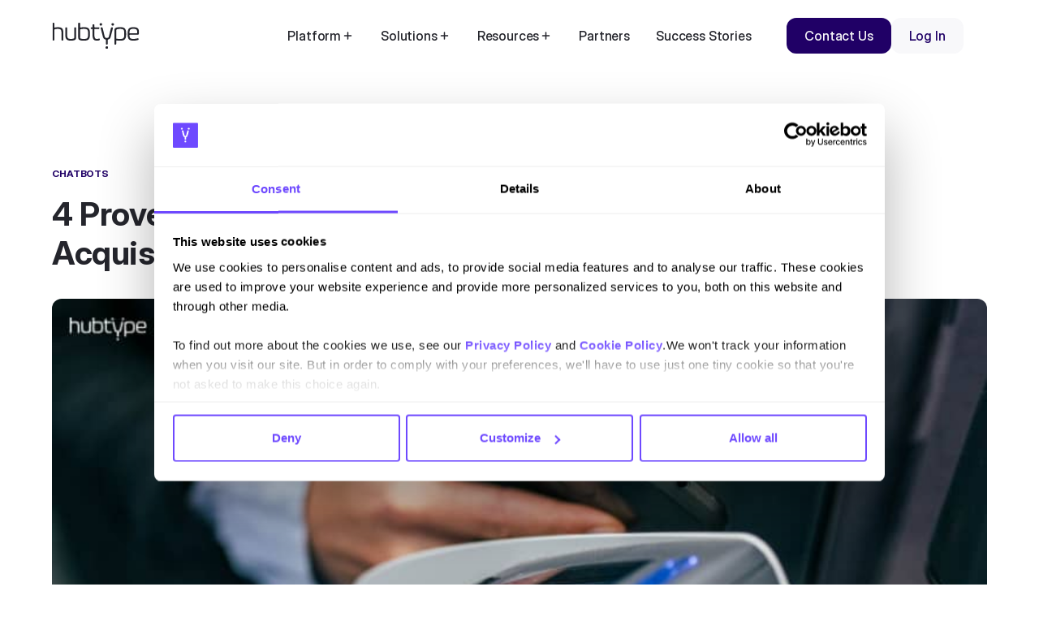

--- FILE ---
content_type: text/html; charset=utf-8
request_url: https://www.hubtype.com/blog/reduce-customer-acquistion-costs-banking
body_size: 41389
content:
<!DOCTYPE html><!-- Last Published: Tue Jan 27 2026 12:09:30 GMT+0000 (Coordinated Universal Time) --><html data-wf-domain="www.hubtype.com" data-wf-page="67da9c2ab9eb9e6c33faf140" data-wf-site="67d188e7beaa8de43bd46fc0" lang="en" data-wf-collection="67da9c29b9eb9e6c33faf12e" data-wf-item-slug="reduce-customer-acquistion-costs-banking"><head><meta charset="utf-8"/><title>4 Proven Ways to Reduce Customer Acquisition Costs in Banking | Hubtype Blog</title><link rel="alternate" hrefLang="x-default" href="https://www.hubtype.com/blog/reduce-customer-acquistion-costs-banking"/><link rel="alternate" hrefLang="en" href="https://www.hubtype.com/blog/reduce-customer-acquistion-costs-banking"/><meta content="Now more than ever, banks are under pressure to reduce customer acquisition costs in order to achieve sustainable growth." name="description"/><meta content="4 Proven Ways to Reduce Customer Acquisition Costs in Banking | Hubtype Blog" property="og:title"/><meta content="Now more than ever, banks are under pressure to reduce customer acquisition costs in order to achieve sustainable growth." property="og:description"/><meta content="https://cdn.prod.website-files.com/67d188e7beaa8de43bd46fe5/67dbf538911e8b4f7d55bb27_6058a1473eb9902bfeecde8e_5fd6764b5a7550bb71dc0d0f_Banking-4.jpeg" property="og:image"/><meta content="4 Proven Ways to Reduce Customer Acquisition Costs in Banking | Hubtype Blog" property="twitter:title"/><meta content="Now more than ever, banks are under pressure to reduce customer acquisition costs in order to achieve sustainable growth." property="twitter:description"/><meta content="https://cdn.prod.website-files.com/67d188e7beaa8de43bd46fe5/67dbf538911e8b4f7d55bb27_6058a1473eb9902bfeecde8e_5fd6764b5a7550bb71dc0d0f_Banking-4.jpeg" property="twitter:image"/><meta property="og:type" content="website"/><meta content="summary_large_image" name="twitter:card"/><meta content="width=device-width, initial-scale=1" name="viewport"/><meta content="_Mbfei9TtDrVhjVrOk3EZ97qja1copt2lRtlCkLHc_w" name="google-site-verification"/><link href="https://cdn.prod.website-files.com/67d188e7beaa8de43bd46fc0/css/hubtype-new.webflow.shared.b3729f228.min.css" rel="stylesheet" type="text/css" integrity="sha384-s3KfIoB2zjdJ1VWhIugZdtw5pXroltoEOwNy32XKN5l9CbUME9NIsQYO+vOA8gr8" crossorigin="anonymous"/><script type="text/javascript">!function(o,c){var n=c.documentElement,t=" w-mod-";n.className+=t+"js",("ontouchstart"in o||o.DocumentTouch&&c instanceof DocumentTouch)&&(n.className+=t+"touch")}(window,document);</script><link href="https://cdn.prod.website-files.com/67d188e7beaa8de43bd46fc0/67d19588d94e0f4b9857818a_hubtype-favicon.png" rel="shortcut icon" type="image/x-icon"/><link href="https://cdn.prod.website-files.com/67d188e7beaa8de43bd46fc0/67d19587c746a14802f704cf_hubtype-webclip.png" rel="apple-touch-icon"/><link href="https://www.hubtype.com/blog/reduce-customer-acquistion-costs-banking" rel="canonical"/><script async="" src="https://www.googletagmanager.com/gtag/js?id=G-GB4KX0QC4Q"></script><script type="text/javascript">window.dataLayer = window.dataLayer || [];function gtag(){dataLayer.push(arguments);}gtag('set', 'developer_id.dZGVlNj', true);gtag('js', new Date());gtag('config', 'G-GB4KX0QC4Q');</script><script type="text/javascript">!function(f,b,e,v,n,t,s){if(f.fbq)return;n=f.fbq=function(){n.callMethod?n.callMethod.apply(n,arguments):n.queue.push(arguments)};if(!f._fbq)f._fbq=n;n.push=n;n.loaded=!0;n.version='2.0';n.agent='plwebflow';n.queue=[];t=b.createElement(e);t.async=!0;t.src=v;s=b.getElementsByTagName(e)[0];s.parentNode.insertBefore(t,s)}(window,document,'script','https://connect.facebook.net/en_US/fbevents.js');fbq('init', '24402169226119723');fbq('track', 'PageView');</script><meta property="og:site_name" content="Hubtype">

<!-- Keep this css code to improve the font quality-->
<style>
  * {
  -webkit-font-smoothing: antialiased;
  -moz-osx-font-smoothing: grayscale;
  -o-font-smoothing: antialiased;
  -webkit-appearance:none;
}
</style>

<!-- [Attributes by Finsweet] Disable scrolling -->
<script defer src="https://cdn.jsdelivr.net/npm/@finsweet/attributes-scrolldisable@1/scrolldisable.js"></script>

<script type="application/ld+json">
{
  "@context": "https://schema.org",
  "@type": "Organization",
  "image": "https://cdn.prod.website-files.com/67d188e7beaa8de43bd46fc0/67efb1593afa1f09fa08c3b8_hubtype-og-image.jpg",
  "description": "Hubtype is a conversational AI platform that enables businesses to automate and optimize customer interactions across WhatsApp, Messenger, and webchat. Our solution combines intelligent automation with seamless human agent handoffs to deliver exceptional customer experiences at scale while reducing operational costs compared to traditional support channels",
  "name": "Hubtype",
  "logo": "https://cdn.prod.website-files.com/67d188e7beaa8de43bd46fc0/67d1e549fd69d8792eb8424a_hubtype-logo-black.svg",
  "url": "https://www.hubtype.com/",
  "sameAs": [
    "https://www.linkedin.com/company/hubtype",
    "https://twitter.com/hubtype"
  ],
  "contactPoint": {
    "@type": "ContactPoint",
    "contactType": "customer service",
    "email": "hi@hubtype.com"
  }
}
</script>


<!-- Google Tag Manager -->
<script>(function(w,d,s,l,i){w[l]=w[l]||[];w[l].push({'gtm.start':
new Date().getTime(),event:'gtm.js'});var f=d.getElementsByTagName(s)[0],
j=d.createElement(s),dl=l!='dataLayer'?'&l='+l:'';j.async=true;j.src=
'https://www.googletagmanager.com/gtm.js?id='+i+dl;f.parentNode.insertBefore(j,f);
})(window,document,'script','dataLayer','GTM-KD7NV8X');</script>
<!-- End Google Tag Manager -->

<!-- Start of HubSpot Embed Code -->
<script type="text/javascript" id="hs-script-loader" async defer src="//js.hs-scripts.com/8919251.js"></script>
<!-- End of HubSpot Embed Code -->

<!-- Hotjar Tracking Code for hubtype.com -->
<script>
    (function(h,o,t,j,a,r){
        h.hj=h.hj||function(){(h.hj.q=h.hj.q||[]).push(arguments)};
        h._hjSettings={hjid:555732,hjsv:6};
        a=o.getElementsByTagName('head')[0];
        r=o.createElement('script');r.async=1;
        r.src=t+h._hjSettings.hjid+j+h._hjSettings.hjsv;
        a.appendChild(r);
    })(window,document,'https://static.hotjar.com/c/hotjar-','.js?sv=');
</script>

<script src="https://analytics.ahrefs.com/analytics.js" data-key="WvjOOv9riHaIm4ZOWVwbqg" async></script>

<script id="init-dreamdata">
	!function(){var e="dreamdata",dreamdata=window[e]=window[e]||[];if(!dreamdata.initialize)if(dreamdata.invoked)window.console&&console.error&&console.error("Dreamdata snippet included twice.");else{dreamdata.invoked=!0,dreamdata.methods=["trackSubmit","trackClick","trackLink","trackForm","pageview","identify","reset","group","track","ready","alias","debug","page","screen","once","off","on","addSourceMiddleware","addIntegrationMiddleware","setAnonymousId","addDestinationMiddleware","register"],dreamdata.factory=function(t){return function(){if(window[e].initialized)return window[e][t].apply(window[e],arguments);var a=Array.prototype.slice.call(arguments);if(["track","screen","alias","group","page","identify"].indexOf(t)>-1){var r=document.querySelector("link[rel='canonical']");a.push({__t:"bpc",c:r&&r.getAttribute("href")||void 0,p:location.pathname,u:location.href,s:location.search,t:document.title,r:document.referrer})}return a.unshift(t),dreamdata.push(a),dreamdata}};for(var t=0;t<dreamdata.methods.length;t++){var a=dreamdata.methods[t];dreamdata[a]=dreamdata.factory(a)}dreamdata.load=function(t,a){var r=document.createElement("script");r.id="dreamdata-analytics",r.type="text/javascript",r.async=!0,r.setAttribute("data-global-dreamdata-analytics-key",e),r.src="https://cdn.dreamdata.cloud/scripts/analytics/next/dreamdata.min.js";var i=document.getElementsByTagName("script")[0];i.parentNode.insertBefore(r,i),dreamdata._loadOptions=a},dreamdata._writeKey="86b0de96-3128-4e5a-811b-b52ef4eb5064",dreamdata.SNIPPET_VERSION="dreamdata-2.0.1",dreamdata.load("86b0de96-3128-4e5a-811b-b52ef4eb5064", {"googleEnhancedConversions":true,"formTracking":{"html":true},"intentSources":{"autoGroup":true}}),dreamdata.page()}}();
</script>
<script id="init-dreamdata-cl">
	!function(){if(!window.dreamdata||!window.dreamdata.initialized){if(window.dreamdata){var e=document.getElementById("dreamdata-analytics");if(e&&e.type&&"text/javascript"==e.type)return}var a="dreamdata-cl",dreamdata=window[a]=window[a]||[];if(!dreamdata.initialize)if(dreamdata.invoked)window.console&&console.error&&console.error("Dreamdata CL snippet included twice.");else{dreamdata.invoked=!0,dreamdata.methods=["trackSubmit","trackClick","trackLink","trackForm","pageview","identify","reset","group","track","ready","alias","debug","page","screen","once","off","on","addSourceMiddleware","addIntegrationMiddleware","setAnonymousId","addDestinationMiddleware","register"],dreamdata.factory=function(e){return function(){if(window[a].initialized)return window[a][e].apply(window[a],arguments);var t=Array.prototype.slice.call(arguments);if(["track","screen","alias","group","page","identify"].indexOf(e)>-1){var r=document.querySelector("link[rel='canonical']");t.push({__t:"bpc",c:r&&r.getAttribute("href")||void 0,p:location.pathname,u:location.href,s:location.search,t:document.title,r:document.referrer})}return t.unshift(e),dreamdata.push(t),dreamdata}};for(var t=0;t<dreamdata.methods.length;t++){var r=dreamdata.methods[t];dreamdata[r]=dreamdata.factory(r)}dreamdata.load=function(e,t){var r=document.createElement("script");r.id="dreamdata-analytics-cl",r.type="text/javascript",r.async=!0,r.setAttribute("data-global-dreamdata-cl-analytics-key",a),r.src="https://cdn.drda.io/scripts/analytics/next/dreamdata.cl.min.js";var i=document.getElementsByTagName("script")[0];i.parentNode.insertBefore(r,i),dreamdata._loadOptions=t},dreamdata._writeKey="86b0de96-3128-4e5a-811b-b52ef4eb5064",dreamdata.SNIPPET_VERSION="dreamdata-cl-2.0.0",dreamdata.load("86b0de96-3128-4e5a-811b-b52ef4eb5064"),dreamdata.page()}}}();
</script>

<script>
    !function(e,r){try{if(e.vector)return void console.log("Vector snippet included more than once.");var t={};t.q=t.q||[];for(var o=["load","identify","on"],n=function(e){return function(){var r=Array.prototype.slice.call(arguments);t.q.push([e,r])}},c=0;c<o.length;c++){var a=o[c];t[a]=n(a)}if(e.vector=t,!t.loaded){var i=r.createElement("script");i.type="text/javascript",i.async=!0,i.src="https://cdn.vector.co/pixel.js";var l=r.getElementsByTagName("script")[0];l.parentNode.insertBefore(i,l),t.loaded=!0}}catch(e){console.error("Error loading Vector:",e)}}(window,document);
    vector.load("0375fcd6-108a-42b1-b995-e7cfb8479b0e");
</script>

<script src="https://app.optibase.io/script.js" data-public-api-key="310b9b8a-51bd-4ab4-a72b-5c5a61e7f2f1"></script><!-- [Attributes by Finsweet] Social Share -->
<script defer src="https://cdn.jsdelivr.net/npm/@finsweet/attributes-socialshare@1/socialshare.js"></script>

<!-- [Attributes by Finsweet] Copy to clipboard -->
<script defer src="https://cdn.jsdelivr.net/npm/@finsweet/attributes-copyclip@1/copyclip.js"></script>

<link rel="stylesheet" href="https://cdn.jsdelivr.net/npm/swiper@11/swiper-bundle.min.css"/>

<script type="application/ld+json">
{
  "@context": "https://schema.org",
  "@type": "BlogPosting",
  "headline": "4 Proven Ways to Reduce Customer Acquisition Costs in Banking",
  "description": "Now more than ever, banks are under pressure to reduce customer acquisition costs in order to achieve sustainable growth.",
  "author": {
    "@type": "Person",
    "name": "Jenna Alburger"
  },
  "publisher": {
    "@type": "Organization",
    "name": "Hubtype",
    "logo": {
      "@type": "ImageObject",
      "url": "https://cdn.prod.website-files.com/67d188e7beaa8de43bd46fc0/67d1e549fd69d8792eb8424a_hubtype-logo-black.svg"
    }
  },
  "datePublished": "Sep 15, 2020",
  "image": "https://cdn.prod.website-files.com/67d188e7beaa8de43bd46fe5/67dbf538911e8b4f7d55bb27_6058a1473eb9902bfeecde8e_5fd6764b5a7550bb71dc0d0f_Banking-4.jpeg",
  "mainEntityOfPage": {
    "@type": "WebPage",
    "@id": "https://www.hubtype.com/blog/reduce-customer-acquistion-costs-banking"
  }
}
</script><script src="https://app.optibase.io/script.js" type="text/javascript" integrity="sha384-1T8ySQcZ7ylYWvvzqHD8/2BCZxdcDG9HL9ytsWIwlPQKkt27osr5aMK7Sc3AeaOY" crossorigin="anonymous" data-public-api-key="310b9b8a-51bd-4ab4-a72b-5c5a61e7f2f1"></script></head><body><div class="page-wrapper"><div class="global-styles w-embed"><style>
/* Ensure all elements inherit the color from its parent */
body * {
    color: inherit;
}

a,
.w-input,
.w-select,
.w-tab-link,
.w-nav-link,
.w-slider-arrow-left,
.w-slider-arrow-right,
.w-dropdown-btn,
.w-dropdown-toggle,
.w-dropdown-link {
  color: inherit;
  text-decoration: inherit;
  font-size: inherit;
}

/* Focus state style for keyboard navigation for the focusable elements */
*[tabindex]:focus-visible,
  input[type="file"]:focus-visible {
   outline: 0.125rem solid #4d65ff;
   outline-offset: 0.125rem;
}

/* Get rid of top margin on first element in any rich text element */
.w-richtext > :not(div):first-child, .w-richtext > div:first-child > :first-child {
  margin-top: 0 !important;
}

/* Get rid of bottom margin on last element in any rich text element */
.w-richtext>:last-child, .w-richtext ol li:last-child, .w-richtext ul li:last-child {
	margin-bottom: 0 !important;
}

/* Prevent all click and hover interaction with an element */
.pointer-events-off {
	pointer-events: none;
}

/* Enables all click and hover interaction with an element */
.pointer-events-on {
  pointer-events: auto;
}

/* Create a class of .div-square which maintains a 1:1 dimension of a div */
.div-square::after {
	content: "";
	display: block;
	padding-bottom: 100%;
}

/* Make sure containers never lose their center alignment */
.container-medium,.container-small, .container-large {
	margin-right: auto !important;
  margin-left: auto !important;
}


/* Apply "..." after 3 lines of text */
.text-style-3lines {
	display: -webkit-box;
	overflow: hidden;
	-webkit-line-clamp: 3;
	-webkit-box-orient: vertical;
}

/* Apply "..." after 2 lines of text */
.text-style-2lines {
	display: -webkit-box;
	overflow: hidden;
	-webkit-line-clamp: 2;
	-webkit-box-orient: vertical;
}

/* Adds inline flex display */
.display-inlineflex {
  display: inline-flex;
}

/* These classes are never overwritten */
.hide {
  display: none !important;
}

@media screen and (max-width: 991px) {
    .hide, .hide-tablet {
        display: none !important;
    }
}
  @media screen and (max-width: 767px) {
    .hide-mobile-landscape{
      display: none !important;
    }
}
  @media screen and (max-width: 479px) {
    .hide-mobile{
      display: none !important;
    }
}
 
.margin-0 {
  margin: 0rem !important;
}
  
.padding-0 {
  padding: 0rem !important;
}

.spacing-clean {
padding: 0rem !important;
margin: 0rem !important;
}

.margin-top {
  margin-right: 0rem !important;
  margin-bottom: 0rem !important;
  margin-left: 0rem !important;
}

.padding-top {
  padding-right: 0rem !important;
  padding-bottom: 0rem !important;
  padding-left: 0rem !important;
}
  
.margin-right {
  margin-top: 0rem !important;
  margin-bottom: 0rem !important;
  margin-left: 0rem !important;
}

.padding-right {
  padding-top: 0rem !important;
  padding-bottom: 0rem !important;
  padding-left: 0rem !important;
}

.margin-bottom {
  margin-top: 0rem !important;
  margin-right: 0rem !important;
  margin-left: 0rem !important;
}

.padding-bottom {
  padding-top: 0rem !important;
  padding-right: 0rem !important;
  padding-left: 0rem !important;
}

.margin-left {
  margin-top: 0rem !important;
  margin-right: 0rem !important;
  margin-bottom: 0rem !important;
}
  
.padding-left {
  padding-top: 0rem !important;
  padding-right: 0rem !important;
  padding-bottom: 0rem !important;
}
  
.margin-horizontal {
  margin-top: 0rem !important;
  margin-bottom: 0rem !important;
}

.padding-horizontal {
  padding-top: 0rem !important;
  padding-bottom: 0rem !important;
}

.margin-vertical {
  margin-right: 0rem !important;
  margin-left: 0rem !important;
}
  
.padding-vertical {
  padding-right: 0rem !important;
  padding-left: 0rem !important;
}

/* Apply "..." at 100% width */
.truncate-width { 
		width: 100%; 
    white-space: nowrap; 
    overflow: hidden; 
    text-overflow: ellipsis; 
}
/* Removes native scrollbar */
.no-scrollbar {
    -ms-overflow-style: none;
    overflow: -moz-scrollbars-none; 
}

.no-scrollbar::-webkit-scrollbar {
    display: none;
}

/* Remove default Webflow chevron from form select */
select{
  -webkit-appearance:none;
}
</style>

<style>
/* Custom styling for RAW HTML Hubspot forms*/

/* All paragraph elements inside Hubspot form */
.hs-form>p {
 margin-top:1rem;
 margin-bottom:1rem;
 }
 
 /* Set margin right 0 for input wrapper */
 .hs-form .input {
 margin-right: 0 !important;
 }
/* Max width of fieldset element inside form */
.hs-form>fieldset {
 max-width: 100% !important;
 }
/* Form Input */
.hs-input {
 width: 100% !important;
 }
/* Radio Inputs */
.hs-input[type=radio] {
 width: auto !important;
 margin-right: 0.5rem;
 min-height: auto !important;
}
/* Checkbox Labels */
.hs-form-checkbox>label {
font-weight: 400 !important;
}
/* Error messages label margin */
.hs-error-msgs>label {
 margin-bottom: 0px !important;
 }

/*Custom Checkbox - Dostosowany do Twojego Webflow stylowania*/
.hs-input[type=checkbox] {
  width: 1.125rem !important;
  height: 1.125rem !important;
  min-width: 1.125rem !important;
  min-height: 1.125rem !important;
  margin-right: 0.5rem !important;
  border: 1px solid var(--border-color--border-primary, #d1d5db) !important;
  border-radius: 3px !important;
  transition: all 200ms ease !important;
  cursor: pointer !important;
  appearance: none !important;
  -webkit-appearance: none !important;
  background-color: transparent !important;
}

.hs-input[type=checkbox]:focus {
  border-color: rgb(0, 0, 0) !important;
  box-shadow: none !important;
  outline: none !important;
}

.hs-input[type=checkbox]:checked {
  border: 1px solid rgb(0, 0, 0) !important;
  background-color: rgb(0, 0, 0) !important;
  background-image: url("data:image/svg+xml,%3Csvg xmlns='http://www.w3.org/2000/svg' width='16' height='16' viewBox='0 0 16 16'%3E%3Cpath fill='white' d='M13.854 3.646a.5.5 0 0 1 0 .708l-7 7a.5.5 0 0 1-.708 0l-3.5-3.5a.5.5 0 1 1 .708-.708L6.5 10.293l6.646-6.647a.5.5 0 0 1 .708 0z'/%3E%3C/svg%3E") !important;
  background-size: 16px 16px !important;
  background-position: center !important;
  background-repeat: no-repeat !important;
}

.hs-form-booleancheckbox-display>span {
 margin-left: 0 !important;
 }
</style></div><div data-wf--navbar_banner--variant="base" class="navbar-banner_component"><div data-geo-link="true" class="banner_container is-es is-flex"><a data-geo-link="true" href="https://www.bigmarker.com/orbitalx-webinars-2/the-future-of-ai-sales-agents-in-whatsapp-is-traditional-ecommerce-and-sales-at-risk?show_live_page=true" target="_blank" class="banner-content-wrapper w-inline-block"><div class="text-size-small text-weight-medium text-color-white">Webinar: How to transform WhatsApp into your best CX channel. <span class="link-white text-size-small">Register now</span></div></a><div data-w-id="87feb1d3-2098-a50d-a465-c5549d096b9a" class="banner-close-action-wrapper"><img src="https://cdn.prod.website-files.com/67d188e7beaa8de43bd46fc0/68cae071150c88395c674232_x-close.svg" loading="lazy" alt=""/></div></div><div data-animation="default" class="navbar_component w-variant-37c1f7a7-f0be-7466-21d2-dfd236103a71 w-nav" data-wf--navbar--variant="transparent-black-text" data-easing2="ease" fs-scrolldisable-element="smart-nav" data-easing="ease" data-collapse="medium" data-w-id="7d915cfb-3cc7-e463-fdfb-79c9002019b3" role="banner" data-duration="400"><div class="navbar_container w-variant-37c1f7a7-f0be-7466-21d2-dfd236103a71"><a href="/?r=0" class="navbar_logo-link w-nav-brand"><div class="hubtype_logo w-embed"><svg xmlns="http://www.w3.org/2000/svg" width="100%" height="100%" viewBox="0 0 108 32" fill="none" preserveAspectRatio="xMidYMid meet" aria-hidden="true" role="img">
<g clip-path="url(#clip0_8595_137)">
<path d="M67.5996 29.0626C66.4551 29.0626 66.0537 29.4706 66.0537 30.5313C66.0537 31.5951 66.4551 32 67.5996 32C68.7128 32 69.1174 31.592 69.1174 30.5313C69.1142 29.4674 68.7128 29.0626 67.5996 29.0626Z" fill="currentColor"/>
<path d="M61.7953 2.04881C61.7953 0.984964 61.394 0.580139 60.2776 0.580139C59.1331 0.580139 58.7317 0.988102 58.7317 2.04881C58.7317 3.11265 59.1331 3.51747 60.2776 3.51747C61.394 3.51747 61.7953 3.11265 61.7953 2.04881Z" fill="currentColor"/>
<path d="M74.9031 0.580139C73.7586 0.580139 73.3572 0.988102 73.3572 2.04881C73.3572 3.11265 73.7586 3.51747 74.9031 3.51747C76.0163 3.51747 76.4209 3.10951 76.4209 2.04881C76.4177 0.984964 76.0163 0.580139 74.9031 0.580139Z" fill="currentColor"/>
<path d="M7.25815 5.50436C5.83451 5.50436 4.50494 5.72404 3.57675 5.91233C3.23495 5.97509 2.959 5.7868 2.959 5.31921V0.84417C2.95587 0.3452 2.64856 0 2.15311 0H1.47264C0.97719 0 0.666748 0.3452 0.666748 0.84417V21.076C0.666748 21.575 0.97719 21.8888 1.47264 21.8888H2.15311C2.64856 21.8888 2.959 21.575 2.959 21.076V9.34863C2.959 8.53584 3.17537 8.06512 4.04085 7.91135C4.84674 7.75444 5.68086 7.59753 7.28951 7.59753C10.695 7.59753 11.7141 8.50446 11.7141 12.7253V21.0729C11.7141 21.5718 12.0245 21.8856 12.52 21.8856H13.2005C13.6959 21.8856 14.0346 21.5718 14.0346 21.0729V12.5998C14.0346 6.87889 12.1468 5.50436 7.25815 5.50436Z" fill="currentColor"/>
<path d="M28.9513 5.65814H28.3022C27.7754 5.65814 27.468 6.00334 27.468 6.50231V17.9472C27.468 18.8856 27.2203 19.3532 26.3548 19.6042C25.5803 19.8866 24.7462 19.9494 23.1375 19.9494C19.9798 19.9494 18.7443 19.0111 18.7443 14.7589V6.50545C18.7443 6.00648 18.4025 5.66128 17.9102 5.66128H17.2297C16.7343 5.66128 16.4238 6.00648 16.4238 6.50545V14.7589C16.4238 20.4798 18.4652 22.0457 23.1689 22.0457C24.9343 22.0457 26.4489 21.8888 27.6248 21.5154C29.1708 20.985 29.7917 20.0153 29.7917 18.2328V6.50231C29.7854 6.00334 29.4467 5.65814 28.9513 5.65814Z" fill="currentColor"/>
<path d="M39.9047 5.50436H39.1301C37.6124 5.50436 36.5306 5.62989 35.2919 5.88095C34.9219 5.97509 34.6428 5.84956 34.6428 5.38198V0.84417C34.6428 0.3452 34.3324 0 33.8369 0H33.1565C32.661 0 32.3506 0.3452 32.3506 0.84417V18.1983C32.3506 20.9505 33.8965 22.0457 39.1584 22.0457H39.9015C44.8529 22.0457 46.8661 20.3887 46.8661 14.0402V13.5099C46.8692 7.16132 44.8561 5.50436 39.9047 5.50436ZM44.5456 13.8519C44.5456 18.8542 43.7115 19.9494 39.8106 19.9494H39.1615C37.9229 19.9494 36.9037 19.918 36.1292 19.7297C34.9533 19.3845 34.6428 19.0738 34.6428 17.7589V9.12896C34.6428 8.41032 34.9219 8.12788 35.571 7.97097C36.6842 7.71992 37.3647 7.59439 39.1615 7.59439H39.8106C43.7397 7.59439 44.5456 8.68961 44.5456 13.5663V13.8519Z" fill="currentColor"/>
<path d="M58.2551 19.4787C57.7283 19.4787 57.2329 19.9463 55.4706 19.9463H55.3483C53.2442 19.9463 52.316 19.0079 52.316 14.8812V8.31617C52.316 7.90821 52.4696 7.75444 52.8742 7.75444H57.6092C58.1046 7.75444 58.4151 7.44062 58.4151 6.94165V6.5023C58.4151 6.00333 58.1046 5.65813 57.6092 5.65813H52.8742C52.4728 5.65813 52.316 5.53261 52.316 5.12778V2.78356C52.316 2.28459 52.0055 1.93939 51.5101 1.93939H50.8296C50.3342 1.93939 50.0237 2.28459 50.0237 2.78356V5.12778C50.0237 5.50436 49.8701 5.65813 49.4656 5.65813H48.6001C48.1046 5.65813 47.7942 6.00333 47.7942 6.5023V6.94165C47.7942 7.44062 48.1046 7.75444 48.6001 7.75444H49.4656C49.8669 7.75444 50.0237 7.91134 50.0237 8.31617V14.7588C50.0237 20.4797 51.6324 22.0457 55.3169 22.0457H55.4706C56.5524 22.0457 57.3897 21.9202 57.8538 21.7946C58.6879 21.575 58.9356 21.2643 58.9356 20.6994V20.2318C58.9356 19.7297 58.6879 19.4787 58.2551 19.4787Z" fill="currentColor"/>
<path d="M74.4078 5.65814H73.696C73.0155 5.65814 72.7678 5.97196 72.5514 6.9699L70.2309 16.6323C69.7982 18.2579 69.3027 18.6973 67.9104 18.6973H67.23C65.869 18.6973 65.3422 18.2611 64.9095 16.6323L62.589 6.9699C62.3726 5.96882 62.1563 5.65814 61.4758 5.65814H60.764C60.1462 5.65814 59.8672 6.12573 60.1149 7.09543L62.8367 17.5393C63.3008 19.3531 64.229 20.2601 65.8095 20.6021C66.2108 20.6963 66.4272 20.916 66.4272 21.3522V26.0155C66.4272 26.5459 66.769 26.8911 67.2927 26.8911H67.8822C68.3777 26.8911 68.7477 26.5459 68.7477 26.0155V21.3553C68.7477 20.916 68.9641 20.6994 69.3654 20.6053C70.9114 20.2601 71.8427 19.3532 72.335 17.5424L75.0569 7.09857C75.3046 6.12887 75.0255 5.65814 74.4078 5.65814Z" fill="currentColor"/>
<path d="M84.4639 5.50433H83.5044C78.7693 5.50433 76.8816 6.41127 76.8816 9.66242V26.0468C76.8816 26.5458 77.2234 26.891 77.6875 26.891H78.368C78.8634 26.891 79.2021 26.5458 79.2021 26.0468V22.4191C79.2021 21.9798 79.4184 21.7632 79.8825 21.826C80.9644 21.9201 82.1121 22.0457 83.5953 22.0457H84.4608C89.3808 22.0457 91.4254 20.4515 91.4254 14.1343V13.3843C91.4285 7.12991 89.384 5.50433 84.4639 5.50433ZM89.1049 14.0716C89.1049 18.9169 88.2394 19.9494 84.2758 19.9494H83.6267C82.0494 19.9494 81.0271 19.8866 80.0048 19.7611C79.4153 19.6355 79.1989 19.3249 79.1989 18.6031V9.94172C79.1989 8.81511 79.4153 8.15923 80.4689 7.90818C81.3658 7.68851 82.5417 7.59436 83.6267 7.59436H84.2758C88.2676 7.59436 89.1049 8.6582 89.1049 13.4408V14.0716Z" fill="currentColor"/>
<path d="M100.463 5.50433H100.093C95.0473 5.50433 93.1909 7.34958 93.1909 13.5098V14.1343C93.1909 20.169 95.0159 22.0457 100.215 22.0457H100.616C102.937 22.0457 104.64 21.6377 105.662 21.3584C106.311 21.1701 106.684 20.9818 106.684 20.2946V19.8866C106.684 19.3249 106.436 19.1052 105.941 19.1052C105.261 19.1052 103.589 19.9807 100.557 19.9807H100.246C96.4709 19.9807 95.5428 18.6376 95.5428 15.3833C95.5428 14.9754 95.7278 14.8216 96.1009 14.8216H105.201C106.593 14.8216 107.336 14.2912 107.336 12.7567V11.8811C107.333 7.03576 105.351 5.50433 100.463 5.50433ZM104.517 12.9763H96.1009C95.6995 12.9763 95.5428 12.8508 95.5428 12.446C95.5428 8.62996 96.565 7.56925 99.9987 7.56925H100.463C104.27 7.56925 105.072 8.41342 105.072 12.446C105.072 12.8194 104.887 12.9763 104.517 12.9763Z" fill="currentColor"/>
</g>
<defs>
<clipPath id="clip0_8595_137">
<rect width="106.667" height="32" fill="white" transform="translate(0.666748)"/>
</clipPath>
</defs>
</svg></div></a><nav role="navigation" id="w-node-_7d915cfb-3cc7-e463-fdfb-79c9002019b7-002019b3" class="navbar_menu w-nav-menu"><div class="navbar_menu-wrapper"><div data-delay="0" data-hover="true" class="navbar_menu-dropdown w-dropdown"><div class="navbar_dropdown-toggle w-dropdown-toggle"><div>Platform</div><div class="navbar_dropdown-chevron w-embed"><svg xmlns="http://www.w3.org/2000/svg" width="100%" height="100%" viewBox="0 0 17 16" fill="none" preserveAspectRatio="xMidYMid meet" aria-hidden="true" role="img">
<path d="M4.5 8H12.5" stroke="currentColor" stroke-width="1.5" stroke-linecap="round" stroke-linejoin="round"/>
<path d="M8.5 12V4" stroke="currentColor" stroke-width="1.5" stroke-linecap="round" stroke-linejoin="round"/>
</svg></div></div><nav class="navbar_dropdown-list w-dropdown-list"><div class="navbar_dropdown-container"><div class="navbar_dropdown-inner-container"><div class="navbar_dropdown-content-wrapper"><div class="navbar_dropdown-component"><div class="navbar_dropdown-content"><div class="navbar_heading-wrapper"><div class="text-size-tiny text-weight-bold text-color-tertiary text-style-allcaps">TOOLS &amp; FEATURES</div></div><div class="navbar_content is-flex"><a href="/platform/conversational-cx-platform" class="navbar_asset-card w-inline-block"><div class="navbar_icon-link-wrapper"><div class="navbar_icon-link"><div class="navbar_icon w-embed"><svg xmlns="http://www.w3.org/2000/svg" width="100%" height="100%" viewBox="0 0 40 40" fill="none" preserveAspectRatio="xMidYMid meet" aria-hidden="true" role="img">
<rect width="40" height="40" rx="4" fill="#F8F8FA"/>
<path d="M10 12.4985C10 11.1321 11.0938 10 12.5 10H27.5C28.8672 10 30 11.1321 30 12.4985V23.7416C30 25.147 28.8672 26.24 27.5 26.24H22.0703L17.2266 29.8706C17.0312 30.0268 16.7969 30.0268 16.5625 29.9487C16.3672 29.8316 16.25 29.6364 16.25 29.3631V26.24H12.5C11.0938 26.24 10 25.147 10 23.7416V12.4985ZM16.875 14.9969C16.875 14.3333 16.2891 13.7477 15.625 13.7477C14.9219 13.7477 14.375 14.3333 14.375 14.9969C14.375 15.6996 14.9219 16.2462 15.625 16.2462C16.2891 16.2462 16.875 15.6996 16.875 14.9969ZM21.5625 14.9969C21.25 14.9969 20.9375 15.1531 20.7812 15.4264L18.5938 18.7056L17.8906 17.8468C17.7344 17.6516 17.4609 17.4954 17.1875 17.4954C16.875 17.4954 16.6016 17.6516 16.4453 17.8468L13.9453 20.9698C13.7109 21.2821 13.6719 21.6725 13.8281 21.9848C13.9844 22.2972 14.2969 22.4923 14.6875 22.4923H25.3125C25.625 22.4923 25.9766 22.3362 26.1328 22.0239C26.2891 21.7116 26.25 21.3212 26.0938 21.0479L22.3438 15.4264C22.1484 15.1531 21.875 14.9969 21.5625 14.9969Z" fill="#200066"/>
</svg></div><div class="text-weight-medium">Conversational CX</div></div></div><div class="navbar_asset-image-wrapper"><img src="https://cdn.prod.website-files.com/67d188e7beaa8de43bd46fc0/67d596cedc72582cf70ca7d1_navigation-conversational.avif" loading="eager" width="330" alt="Hubtype enterprise chatbot UI showing messaging channels and a car damage assessment tool with action button." class="navbar_asset-image"/></div></a><div class="navbar_spacer-wrapper"><div class="spacer-wrapper"></div></div><a href="/platform/automation-platform" class="navbar_asset-card w-inline-block"><div class="navbar_icon-link-wrapper"><div class="navbar_icon-link"><div class="navbar_icon w-embed"><svg xmlns="http://www.w3.org/2000/svg" width="100%" height="100%" viewBox="0 0 40 40" fill="none" preserveAspectRatio="xMidYMid meet" aria-hidden="true" role="img">
<rect width="40" height="40" rx="4" fill="#F8F8FA"/>
<path d="M13.75 10H26.25C27.6172 10 28.75 11.1321 28.75 12.4985V16.8708H30.1562C30.3516 16.5194 30.7812 16.2462 31.25 16.2462C31.9141 16.2462 32.5 16.8318 32.5 17.4954C32.5 18.1981 31.9141 18.7446 31.25 18.7446C30.7812 18.7446 30.3516 18.5104 30.1562 18.12H28.75V23.7416C28.75 25.147 27.6172 26.24 26.25 26.24H22.0703L17.2266 29.8706C17.0312 30.0268 16.7969 30.0268 16.5625 29.9487C16.3672 29.8316 16.25 29.6364 16.25 29.3631V26.24H13.75C12.3438 26.24 11.25 25.147 11.25 23.7416V18.12H9.80469C9.60938 18.5104 9.17969 18.7446 8.75 18.7446C8.04688 18.7446 7.5 18.1981 7.5 17.4954C7.5 16.8318 8.04688 16.2462 8.75 16.2462C9.17969 16.2462 9.60938 16.5194 9.80469 16.8708H11.25V12.4985C11.25 11.1321 12.3438 10 13.75 10ZM13.75 14.9969V19.9939C13.75 20.6966 14.2969 21.2431 15 21.2431H25C25.6641 21.2431 26.25 20.6966 26.25 19.9939V14.9969C26.25 14.3333 25.6641 13.7477 25 13.7477H15C14.2969 13.7477 13.75 14.3333 13.75 14.9969ZM16.25 18.7446C15.5469 18.7446 15 18.1981 15 17.4954C15 16.8318 15.5469 16.2462 16.25 16.2462C16.9141 16.2462 17.5 16.8318 17.5 17.4954C17.5 18.1981 16.9141 18.7446 16.25 18.7446ZM23.75 18.7446C23.0469 18.7446 22.5 18.1981 22.5 17.4954C22.5 16.8318 23.0469 16.2462 23.75 16.2462C24.4141 16.2462 25 16.8318 25 17.4954C25 18.1981 24.4141 18.7446 23.75 18.7446Z" fill="#200066"/>
</svg></div><div class="text-weight-medium">Automation</div></div></div><div class="navbar_asset-image-wrapper"><img src="https://cdn.prod.website-files.com/67d188e7beaa8de43bd46fc0/67d58ba4ae483e2d92496e61_navigation-automation.avif" loading="eager" width="330" alt="Hubtype chatbot platform UI: Initiates luggage selection flow with text prompts, detecting intent for cabin or hold bag." class="navbar_asset-image"/></div></a><div class="navbar_spacer-wrapper"><div class="spacer-wrapper"></div></div><a href="/platform/helpdesk" class="navbar_asset-card w-inline-block"><div class="navbar_icon-link-wrapper"><div class="navbar_icon-link"><div class="navbar_icon w-embed"><svg xmlns="http://www.w3.org/2000/svg" width="100%" height="100%" viewBox="0 0 40 40" fill="none" preserveAspectRatio="xMidYMid meet" aria-hidden="true" role="img">
<rect width="40" height="40" rx="4" fill="#F8F8FA"/>
<path d="M8.5 12.8571C8.5 11.2946 9.75781 10 11.375 10H28.625C30.1973 10 31.5 11.2946 31.5 12.8571V27.1429C31.5 28.75 30.1973 30 28.625 30H11.375C9.75781 30 8.5 28.75 8.5 27.1429V12.8571ZM11.375 14.2857C11.375 15.0893 12.0039 15.7143 12.8125 15.7143C13.5762 15.7143 14.25 15.0893 14.25 14.2857C14.25 13.5268 13.5762 12.8571 12.8125 12.8571C12.0039 12.8571 11.375 13.5268 11.375 14.2857ZM28.625 14.2857C28.625 13.7054 28.1309 13.2143 27.5469 13.2143H16.7656C16.1367 13.2143 15.6875 13.7054 15.6875 14.2857C15.6875 14.9107 16.1367 15.3571 16.7656 15.3571H27.5469C28.1309 15.3571 28.625 14.9107 28.625 14.2857Z" fill="#200066"/>
</svg></div><div class="text-weight-medium">Helpdesk</div></div></div><div class="navbar_asset-image-wrapper"><img src="https://cdn.prod.website-files.com/67d188e7beaa8de43bd46fc0/67d58ba3f9e85365e1521e34_navigation-helpdesk.avif" loading="eager" width="330" alt="Hubtype chatbot interface showing customer chat queue and active conversation about loans and credit, enhancing enterprise support." class="navbar_asset-image"/></div></a></div></div></div></div></div></div></nav></div><div data-delay="0" data-hover="true" class="navbar_menu-dropdown w-dropdown"><div class="navbar_dropdown-toggle w-dropdown-toggle"><div>Solutions</div><div class="navbar_dropdown-chevron w-embed"><svg xmlns="http://www.w3.org/2000/svg" width="100%" height="100%" viewBox="0 0 17 16" fill="none" preserveAspectRatio="xMidYMid meet" aria-hidden="true" role="img">
<path d="M4.5 8H12.5" stroke="currentColor" stroke-width="1.5" stroke-linecap="round" stroke-linejoin="round"/>
<path d="M8.5 12V4" stroke="currentColor" stroke-width="1.5" stroke-linecap="round" stroke-linejoin="round"/>
</svg></div></div><nav class="navbar_dropdown-list w-dropdown-list"><div class="navbar_dropdown-container"><div class="navbar_dropdown-inner-container"><div class="navbar_dropdown-content-wrapper"><div class="navbar_dropdown-component"><div class="navbar_dropdown-content"><div class="navbar_content is-flex"><div class="navbar_asset-card-wrapper"><div class="navbar_heading-wrapper"><div class="text-size-tiny text-weight-bold text-color-tertiary text-style-allcaps">channels</div></div><a href="/solutions/whatsapp-business" class="navbar_asset-card w-inline-block"><div class="navbar_icon-link-wrapper"><div class="navbar_icon-link"><div class="navbar_icon w-embed"><svg xmlns="http://www.w3.org/2000/svg" width="100%" height="100%" viewBox="0 0 40 40" fill="none" preserveAspectRatio="xMidYMid meet" aria-hidden="true" role="img">
<rect width="40" height="40" rx="4" fill="#F8F8FA"/>
<rect x="10" y="10" width="20" height="20" rx="10" fill="#27D045"/>
<path d="M23.4821 16.4732C24.4196 17.4107 25 18.6384 25 19.9777C25 22.7009 22.7232 24.933 19.9777 24.933C19.1518 24.933 18.3482 24.7098 17.6116 24.3304L15 25L15.692 22.433C15.2679 21.6964 15.0223 20.8482 15.0223 19.9554C15.0223 17.2321 17.2545 15 19.9777 15C21.317 15 22.567 15.5357 23.4821 16.4732ZM19.9777 24.0848C22.2545 24.0848 24.1518 22.2321 24.1518 19.9777C24.1518 18.8616 23.683 17.8348 22.9018 17.0536C22.1205 16.2723 21.0938 15.8482 20 15.8482C17.7232 15.8482 15.8705 17.7009 15.8705 19.9554C15.8705 20.7366 16.0938 21.4955 16.4955 22.1652L16.6071 22.3214L16.183 23.8393L17.7455 23.4152L17.8795 23.5045C18.5268 23.8839 19.2411 24.0848 19.9777 24.0848ZM22.2545 21.0045C22.3661 21.0714 22.4554 21.0938 22.4777 21.1607C22.5223 21.2054 22.5223 21.4509 22.4107 21.7411C22.2991 22.0313 21.808 22.2991 21.5848 22.3214C21.183 22.3884 20.8705 22.3661 20.0893 22.0089C18.8393 21.4732 18.0357 20.2232 17.9688 20.1563C17.9018 20.067 17.4777 19.4866 17.4777 18.8616C17.4777 18.2589 17.7902 17.9688 17.9018 17.8348C18.0134 17.7009 18.1473 17.6786 18.2366 17.6786C18.3036 17.6786 18.3929 17.6786 18.4598 17.6786C18.5491 17.6786 18.6384 17.6563 18.75 17.9018C18.8393 18.1473 19.1071 18.75 19.1295 18.817C19.1518 18.8839 19.1741 18.9509 19.1295 19.0402C18.9063 19.5089 18.6384 19.4866 18.7723 19.7098C19.2634 20.5357 19.7321 20.8259 20.4688 21.183C20.5804 21.25 20.6473 21.2277 20.7366 21.1607C20.8036 21.0714 21.0491 20.7813 21.1161 20.6696C21.2054 20.5357 21.2946 20.558 21.4063 20.6027C21.5179 20.6473 22.1205 20.9375 22.2545 21.0045Z" fill="white"/>
</svg></div><div class="text-weight-medium">WhatsApp</div></div></div><div class="navbar_asset-image-wrapper"><img src="https://cdn.prod.website-files.com/67d188e7beaa8de43bd46fc0/67d58ba47e0457cf659c55e7_navigation-whatsapp.avif" loading="eager" width="330" alt="Hubtype chatbot interface on mobile shows a user selecting a vehicle claim category with aviation-themed UI, enhancing engagement." class="navbar_asset-image"/></div></a></div><div class="navbar_spacer-wrapper"><div class="spacer-wrapper"></div></div><div class="navbar_asset-card-wrapper"><div class="navbar_heading-wrapper"><div class="text-size-tiny text-weight-bold text-color-tertiary text-style-allcaps">industries</div></div><div class="navbar_asset-card"><div class="navbar_icon-link-wrapper"><a href="/solutions/airlines" class="navbar_icon-link w-inline-block"><div class="navbar_icon w-embed"><svg xmlns="http://www.w3.org/2000/svg" width="100%" height="100%" viewBox="0 0 40 40" fill="none" preserveAspectRatio="xMidYMid meet" aria-hidden="true" role="img">
<rect width="40" height="40" rx="4" fill="#F8F8FA"/>
<path d="M26.7361 17.75C27.9167 17.75 30 18.7695 30 20C30 21.2656 27.9167 22.25 26.7361 22.25H22.6736L19.2014 28.4375C18.9931 28.7891 18.6111 29 18.2292 29H16.2847C15.9028 29 15.625 28.6484 15.7292 28.2969L17.4306 22.25H13.8889L12.3611 24.2891C12.2569 24.4297 12.1181 24.5 11.9444 24.5H10.4861C10.2083 24.5 10 24.2891 10 24.0078C10 23.9727 10 23.9375 10 23.9023L11.1111 20L10 16.1328C10 16.0977 10 16.0625 10 15.9922C10 15.7461 10.2083 15.5 10.4861 15.5H11.9444C12.1181 15.5 12.2569 15.6055 12.3611 15.7461L13.8889 17.75H17.4306L15.7292 11.7383C15.625 11.3867 15.9028 11 16.2847 11H18.2292C18.6111 11 18.9931 11.2461 19.2014 11.5977L22.6736 17.75H26.7361Z" fill="currentColor"/>
</svg></div><div class="text-weight-medium">Airlines</div></a></div><div class="navbar_icon-link-wrapper"><a href="/solutions/insurance" class="navbar_icon-link w-inline-block"><div class="navbar_icon w-embed"><svg xmlns="http://www.w3.org/2000/svg" width="100%" height="100%" viewBox="0 0 40 40" fill="none" preserveAspectRatio="xMidYMid meet" aria-hidden="true" role="img">
<rect width="40" height="40" rx="4" fill="#F8F8FA"/>
<path d="M10 13.2478C10 12.0185 10.9722 11 12.2222 11H17.7778V15.4956C17.7778 16.1278 18.2639 16.6195 18.8889 16.6195H23.3333V18.2702L20.1042 19.6049C19.3403 19.8859 18.8889 20.6234 18.8889 21.4312C18.8889 23.398 19.5139 26.6293 22.1528 28.7366C21.8403 28.9122 21.4583 28.9824 21.1111 28.9824H12.2222C10.9722 28.9824 10 27.999 10 26.7346V13.2478ZM23.3333 15.4956H18.8889V11L23.3333 15.4956ZM24.6875 18.9376C24.8611 18.8673 25.1042 18.8673 25.2778 18.9376L29.4444 20.6234C29.7917 20.7639 30 21.08 30 21.3961C30 23.6439 29.0972 27.3317 25.3125 28.9473C25.1042 29.0176 24.8611 29.0176 24.6528 28.9473C20.8681 27.3317 20 23.6439 20 21.3961C20 21.08 20.2083 20.7639 20.5208 20.6234L24.6875 18.9376ZM28.2986 21.958L25 20.6234V27.2263C27.3611 26.0673 28.1597 23.7493 28.2986 21.958Z" fill="#200066"/>
</svg></div><div class="text-weight-medium">Insurance</div></a></div><div class="navbar_icon-link-wrapper"><a href="/solutions/banking" class="navbar_icon-link w-inline-block"><div class="navbar_icon w-embed"><svg xmlns="http://www.w3.org/2000/svg" width="100%" height="100%" viewBox="0 0 40 40" fill="none" preserveAspectRatio="xMidYMid meet" aria-hidden="true" role="img">
<rect width="40" height="40" rx="4" fill="#F8F8FA"/>
<path d="M19.512 10.088C19.8243 9.97066 20.1757 9.97066 20.488 10.088L29.2337 13.8435C29.7803 14.0782 30.0927 14.665 29.9755 15.2518C29.8584 15.8386 29.3508 16.2298 28.7652 16.2298V16.5428C28.7652 17.0905 28.3357 17.4817 27.8281 17.4817H12.2109C11.6643 17.4817 11.2739 17.0905 11.2739 16.5428V16.2298C10.6492 16.2298 10.1416 15.8386 10.0245 15.2518C9.90735 14.665 10.2197 14.0782 10.7663 13.8435L19.512 10.088ZM15.022 18.7335V26.2445H16.5837V18.7335H19.0825V26.2445H20.9566V18.7335H23.4553V26.2445H25.017V18.7335H27.5158L27.4768 26.4401C27.5158 26.4401 27.5548 26.4401 27.5548 26.4792L29.4289 27.7311C29.8974 28.044 30.0927 28.5917 29.9365 29.1394C29.7803 29.6479 29.3118 30 28.7652 30H11.2739C10.6882 30 10.2197 29.6479 10.0635 29.1394C9.90735 28.5917 10.1026 28.044 10.5711 27.7311L12.4452 26.4792C12.4452 26.4401 12.4842 26.4401 12.5232 26.4401V18.7335H15.022ZM20.0195 12.4743C19.3167 12.4743 18.7701 13.0611 18.7701 13.7262C18.7701 14.4303 19.3167 14.978 20.0195 14.978C20.6833 14.978 21.2689 14.4303 21.2689 13.7262C21.2689 13.0611 20.6833 12.4743 20.0195 12.4743Z" fill="#200066"/>
</svg></div><div class="text-weight-medium">Banking</div></a></div><div class="navbar_icon-link-wrapper"><a href="/solutions/e-commerce" class="navbar_icon-link w-inline-block"><div class="navbar_icon w-embed"><svg xmlns="http://www.w3.org/2000/svg" width="100%" height="100%" viewBox="0 0 40 40" fill="none" preserveAspectRatio="xMidYMid meet" aria-hidden="true" role="img">
<rect width="40" height="40" rx="4" fill="#F8F8FA"/>
<path d="M18.4375 11.0903C18.8194 11.3014 18.9931 11.8292 18.7847 12.2515L15.9375 17.7405H24.0278L21.1806 12.2515C20.9722 11.8292 21.1458 11.3014 21.5278 11.0903C21.9444 10.8792 22.4653 11.0551 22.6736 11.4422L25.9028 17.7405H28.8889C29.4792 17.7405 30 18.2683 30 18.8664C30 19.4998 29.4792 19.9924 28.8889 19.9924L27.0833 27.3111C26.8403 28.2963 25.9375 29 24.9306 29H15.0694C14.0278 29 13.1597 28.2963 12.8819 27.3111L11.1111 19.9924C10.4861 19.9924 10 19.4998 10 18.8664C10 18.2683 10.4861 17.7405 11.1111 17.7405H14.0625L17.2917 11.4422C17.5 11.0551 18.0208 10.8792 18.4375 11.0903ZM15 21.3998C15.4514 21.3998 15.8333 21.048 15.8333 20.5554C15.8333 20.0979 15.4514 19.7109 15 19.7109C14.5139 19.7109 14.1667 20.0979 14.1667 20.5554C14.1667 21.048 14.5139 21.3998 15 21.3998ZM25.8333 20.5554C25.8333 20.0979 25.4514 19.7109 25 19.7109C24.5139 19.7109 24.1667 20.0979 24.1667 20.5554C24.1667 21.048 24.5139 21.3998 25 21.3998C25.4514 21.3998 25.8333 21.048 25.8333 20.5554Z" fill="#200066"/>
</svg></div><div class="text-weight-medium">eCommerce</div></a></div></div></div><div class="navbar_spacer-wrapper"><div class="spacer-wrapper"></div></div><div class="navbar_asset-card-wrapper"><div class="navbar_heading-wrapper"><div class="text-size-tiny text-weight-bold text-color-tertiary text-style-allcaps">use cases</div></div><a href="/solutions/sales-ai-agent" class="navbar_asset-card w-inline-block"><div class="navbar_icon-link-wrapper"><div class="navbar_icon-link"><div class="navbar_icon w-embed"><svg width="48" height="49" viewBox="0 0 48 49" fill="none" xmlns="http://www.w3.org/2000/svg">
<rect y="0.154541" width="48" height="48" rx="12" fill="#F8F8FA"/>
<path d="M27.8828 15.3577L31 14.1545L32.1484 11.092C32.2031 10.8186 32.4766 10.6545 32.75 10.6545C32.9688 10.6545 33.2422 10.8186 33.2969 11.092L34.5 14.1545L37.5625 15.3577C37.8359 15.4124 38 15.6858 38 15.9045C38 16.178 37.8359 16.4514 37.5625 16.5061L34.5 17.6545L33.2969 20.7717C33.2422 20.9905 32.9688 21.1545 32.75 21.1545C32.4766 21.1545 32.2031 20.9905 32.1484 20.7717L31 17.6545L27.8828 16.5061C27.6641 16.4514 27.5 16.178 27.5 15.9045C27.5 15.6858 27.6641 15.4124 27.8828 15.3577ZM21.2109 14.7014L24.0547 20.9358L30.2891 23.7795C30.6172 23.9436 30.8359 24.2717 30.8359 24.5999C30.8359 24.928 30.6172 25.2561 30.2891 25.3655L24.0547 28.2639L21.2109 34.4983C21.0469 34.8264 20.7188 35.0452 20.3906 35.0452C20.0625 35.0452 19.7344 34.8264 19.625 34.4983L16.7266 28.2639L10.4922 25.4202C10.1641 25.2561 10 24.928 10 24.5999C10 24.2717 10.1641 23.9436 10.4922 23.7795L16.7266 20.9358L19.625 14.7014C19.7344 14.3733 20.0625 14.1545 20.3906 14.1545C20.7188 14.1545 21.0469 14.3733 21.2109 14.7014ZM31 31.6545L32.1484 28.592C32.2031 28.3186 32.4766 28.1545 32.75 28.1545C32.9688 28.1545 33.2422 28.3186 33.2969 28.592L34.5 31.6545L37.5625 32.8577C37.8359 32.9124 38 33.1858 38 33.4045C38 33.678 37.8359 33.9514 37.5625 34.0061L34.5 35.1545L33.2969 38.2717C33.2422 38.4905 32.9688 38.6545 32.75 38.6545C32.4766 38.6545 32.2031 38.4905 32.1484 38.2717L31 35.1545L27.8828 34.0061C27.6641 33.9514 27.5 33.678 27.5 33.4045C27.5 33.1858 27.6641 32.9124 27.8828 32.8577L31 31.6545Z" fill="#200066"/>
</svg></div><div class="text-weight-medium">Sales AI Agent</div></div></div><div class="navbar_asset-image-wrapper"><img src="https://cdn.prod.website-files.com/67d188e7beaa8de43bd46fc0/68662f80646df81d5b46e558_Image-nav.avif" loading="eager" width="330" alt="" class="navbar_asset-image"/></div></a></div></div></div></div></div></div></div></nav></div><div data-delay="0" data-hover="true" class="navbar_menu-dropdown w-dropdown"><div class="navbar_dropdown-toggle w-dropdown-toggle"><div>Resources</div><div class="navbar_dropdown-chevron w-embed"><svg xmlns="http://www.w3.org/2000/svg" width="100%" height="100%" viewBox="0 0 17 16" fill="none" preserveAspectRatio="xMidYMid meet" aria-hidden="true" role="img">
<path d="M4.5 8H12.5" stroke="currentColor" stroke-width="1.5" stroke-linecap="round" stroke-linejoin="round"/>
<path d="M8.5 12V4" stroke="currentColor" stroke-width="1.5" stroke-linecap="round" stroke-linejoin="round"/>
</svg></div></div><nav class="navbar_dropdown-list w-dropdown-list"><div class="navbar_dropdown-container"><div class="navbar_dropdown-inner-container"><div class="navbar_dropdown-content-wrapper"><div class="navbar_dropdown-component"><div class="navbar_content is-flex"><div class="navbar_asset-card-wrapper is-resources"><div class="navbar_heading-wrapper"><div class="text-size-tiny text-weight-bold text-color-tertiary text-style-allcaps">Resources</div></div><div class="navbar_asset-card"><div class="navbar_icon-link-wrapper"><a href="/content-hub" class="navbar_icon-link w-inline-block"><div class="navbar_icon w-embed"><svg xmlns="http://www.w3.org/2000/svg" width="100%" height="100%" viewBox="0 0 40 40" fill="none" preserveAspectRatio="xMidYMid meet" aria-hidden="true" role="img">
<rect width="40" height="40" rx="4" fill="#F8F8FA"/>
<path d="M18.8889 11H27.7778C28.9931 11 30 12.0195 30 13.25V26.75C30 28.0156 28.9931 29 27.7778 29H18.8889C17.6389 29 16.6667 28.0156 16.6667 26.75V13.25C16.6667 12.0195 17.6389 11 18.8889 11ZM13.3333 13.5312C13.3333 13.0742 13.6806 12.6875 14.1667 12.6875C14.6181 12.6875 15 13.0742 15 13.5312V26.4688C15 26.9609 14.6181 27.3125 14.1667 27.3125C13.6806 27.3125 13.3333 26.9609 13.3333 26.4688V13.5312ZM10 15.2188C10 14.7617 10.3472 14.375 10.8333 14.375C11.2847 14.375 11.6667 14.7617 11.6667 15.2188V24.7812C11.6667 25.2734 11.2847 25.625 10.8333 25.625C10.3472 25.625 10 25.2734 10 24.7812V15.2188Z" fill="#200066"/>
</svg></div><div class="text-weight-medium">Content hub</div></a></div><div class="navbar_icon-link-wrapper"><a href="/blog" class="navbar_icon-link w-inline-block"><div class="navbar_icon w-embed"><svg xmlns="http://www.w3.org/2000/svg" width="100%" height="100%" viewBox="0 0 40 40" fill="none" preserveAspectRatio="xMidYMid meet" aria-hidden="true" role="img">
<rect width="40" height="40" rx="4" fill="#F8F8FA"/>
<path d="M28.5982 10.6515L29.3485 11.4018C30.2172 12.2705 30.2172 13.6525 29.3485 14.5212L28.1639 15.7058L24.2942 11.8361L25.4788 10.6515C26.3475 9.78282 27.7295 9.78282 28.5982 10.6515ZM16.7917 19.3386L23.386 12.7443L27.2557 16.614L20.6614 23.2083C20.4245 23.4452 20.1086 23.6426 19.7927 23.7611L16.2784 24.9062C15.9625 25.0247 15.5676 24.9457 15.3307 24.6693C15.0543 24.4324 14.9753 24.0375 15.0938 23.7216L16.2389 20.2073C16.3574 19.8914 16.5548 19.5755 16.7917 19.3386ZM13.7907 12.31H17.5814C18.2527 12.31 18.845 12.9023 18.845 13.5735C18.845 14.2843 18.2527 14.8371 17.5814 14.8371H13.7907C13.08 14.8371 12.5271 15.4294 12.5271 16.1007V26.2093C12.5271 26.92 13.08 27.4729 13.7907 27.4729H23.8993C24.5706 27.4729 25.1629 26.92 25.1629 26.2093V22.4186C25.1629 21.7473 25.7157 21.155 26.4265 21.155C27.0977 21.155 27.69 21.7473 27.69 22.4186V26.2093C27.69 28.3021 25.9921 30 23.8993 30H13.7907C11.6979 30 10 28.3021 10 26.2093V16.1007C10 14.0079 11.6979 12.31 13.7907 12.31Z" fill="#200066"/>
</svg></div><div class="text-weight-medium">Blog</div></a></div><div class="navbar_icon-link-wrapper"><a href="/books" class="navbar_icon-link w-inline-block"><div class="navbar_icon w-embed"><svg xmlns="http://www.w3.org/2000/svg" width="100%" height="100%" viewBox="0 0 40 40" fill="none" preserveAspectRatio="xMidYMid meet" aria-hidden="true" role="img">
<rect width="40" height="40" rx="4" fill="#F8F8FA"/>
<path d="M14.8571 10H27.7143C28.3973 10 29 10.5859 29 11.25V23.75C29 24.4531 28.3973 25 27.7143 25V27.5C28.3973 27.5 29 28.0859 29 28.75C29 29.4531 28.3973 30 27.7143 30H14.8571C12.7277 30 11 28.3203 11 26.25V13.75C11 11.6797 12.7277 10 14.8571 10ZM14.8571 25C14.1339 25 13.5714 25.5859 13.5714 26.25C13.5714 26.9531 14.1339 27.5 14.8571 27.5H25.1429V25H14.8571ZM16.1429 15.625C16.1429 15.9766 16.4241 16.25 16.7857 16.25H24.5C24.8214 16.25 25.1429 15.9766 25.1429 15.625C25.1429 15.3125 24.8214 15 24.5 15H16.7857C16.4241 15 16.1429 15.3125 16.1429 15.625ZM16.7857 17.5C16.4241 17.5 16.1429 17.8125 16.1429 18.125C16.1429 18.4766 16.4241 18.75 16.7857 18.75H24.5C24.8214 18.75 25.1429 18.4766 25.1429 18.125C25.1429 17.8125 24.8214 17.5 24.5 17.5H16.7857Z" fill="#200066"/>
</svg></div><div class="text-weight-medium">Books</div></a></div><div class="navbar_icon-link-wrapper"><a href="/videos" class="navbar_icon-link w-inline-block"><div class="navbar_icon w-embed"><svg xmlns="http://www.w3.org/2000/svg" width="100%" height="100%" viewBox="0 0 40 40" fill="none" preserveAspectRatio="xMidYMid meet" aria-hidden="true" role="img">
<rect width="40" height="40" rx="4" fill="#F8F8FA"/>
<path d="M10 15.6667C10 14.4818 10.9722 13.5 12.2222 13.5H21.1111C22.3264 13.5 23.3333 14.4818 23.3333 15.6667V24.3333C23.3333 25.5521 22.3264 26.5 21.1111 26.5H12.2222C10.9722 26.5 10 25.5521 10 24.3333V15.6667ZM29.4097 14.7188C29.7569 14.9219 30 15.2943 30 15.6667V24.3333C30 24.7396 29.7569 25.112 29.4097 25.3151C29.0278 25.4844 28.6111 25.4844 28.2639 25.2474L24.9306 23.0807L24.4444 22.776V17.2578L24.9306 16.9531L28.2639 14.7865C28.6111 14.5495 29.0278 14.5495 29.4097 14.7188Z" fill="#200066"/>
</svg></div><div class="text-weight-medium">Videos</div></a></div><div class="navbar_icon-link-wrapper"><a href="/calculators" class="navbar_icon-link w-inline-block"><div class="navbar_icon w-embed"><svg xmlns="http://www.w3.org/2000/svg" width="100%" height="100%" viewBox="0 0 40 40" fill="none" preserveAspectRatio="xMidYMid meet" aria-hidden="true" role="img">
<rect width="40" height="40" rx="4" fill="#F8F8FA"/>
<path d="M15 10H25C26.3672 10 27.5 11.1328 27.5 12.5V27.5C27.5 28.9062 26.3672 30 25 30H15C13.5938 30 12.5 28.9062 12.5 27.5V12.5C12.5 11.1328 13.5938 10 15 10ZM16.25 12.5C15.5469 12.5 15 13.0859 15 13.75V15C15 15.7031 15.5469 16.25 16.25 16.25H23.75C24.4141 16.25 25 15.7031 25 15V13.75C25 13.0859 24.4141 12.5 23.75 12.5H16.25ZM17.5 18.75C17.5 18.0859 16.9141 17.5 16.25 17.5C15.5469 17.5 15 18.0859 15 18.75C15 19.4531 15.5469 20 16.25 20C16.9141 20 17.5 19.4531 17.5 18.75ZM16.25 23.75C16.9141 23.75 17.5 23.2031 17.5 22.5C17.5 21.8359 16.9141 21.25 16.25 21.25C15.5469 21.25 15 21.8359 15 22.5C15 23.2031 15.5469 23.75 16.25 23.75ZM15 26.25C15 26.9531 15.5469 27.5 16.25 27.5H20C20.6641 27.5 21.25 26.9531 21.25 26.25C21.25 25.5859 20.6641 25 20 25H16.25C15.5469 25 15 25.5859 15 26.25ZM20 20C20.6641 20 21.25 19.4531 21.25 18.75C21.25 18.0859 20.6641 17.5 20 17.5C19.2969 17.5 18.75 18.0859 18.75 18.75C18.75 19.4531 19.2969 20 20 20ZM21.25 22.5C21.25 21.8359 20.6641 21.25 20 21.25C19.2969 21.25 18.75 21.8359 18.75 22.5C18.75 23.2031 19.2969 23.75 20 23.75C20.6641 23.75 21.25 23.2031 21.25 22.5ZM23.75 20C24.4141 20 25 19.4531 25 18.75C25 18.0859 24.4141 17.5 23.75 17.5C23.0469 17.5 22.5 18.0859 22.5 18.75C22.5 19.4531 23.0469 20 23.75 20ZM25 22.5C25 21.8359 24.4141 21.25 23.75 21.25C23.0469 21.25 22.5 21.8359 22.5 22.5C22.5 23.2031 23.0469 23.75 23.75 23.75C24.4141 23.75 25 23.2031 25 22.5ZM23.75 27.5C24.4141 27.5 25 26.9531 25 26.25C25 25.5859 24.4141 25 23.75 25C23.0469 25 22.5 25.5859 22.5 26.25C22.5 26.9531 23.0469 27.5 23.75 27.5Z" fill="#200066"/>
</svg></div><div class="text-weight-medium">Calculators</div></a></div><div class="navbar_icon-link-wrapper"><a href="/help-center" class="navbar_icon-link w-inline-block"><div class="navbar_icon w-embed"><svg width="100%" height="100%" viewBox="0 0 40 40" fill="none" xmlns="http://www.w3.org/2000/svg">
<rect width="40" height="40" rx="4" fill="#F8F8FA"/>
 <g transform="translate(4 4)">
		<path d="M16 9.5C12.4062 9.5 9.5 12.4375 9.5 16V17.25C9.5 17.6875 9.15625 18 8.75 18C8.3125 18 8 17.6875 8 17.25V16C8 11.5938 11.5625 8 16 8C20.4062 8 24 11.5938 24 16V20.5312C24 22.0312 22.75 23.2812 21.2188 23.2812L17.7812 23.25C17.5312 23.7188 17.0312 24 16.5 24H15.5C14.6562 24 14 23.3438 14 22.5C14 21.6875 14.6562 21 15.5 21H16.5C17.0312 21 17.5312 21.3125 17.7812 21.75L21.25 21.7812C21.9375 21.7812 22.5 21.2188 22.5 20.5312V16C22.5 12.4375 19.5625 9.5 16 9.5ZM12.5 14.5H13C13.5312 14.5 14 14.9688 14 15.5V19C14 19.5625 13.5312 20 13 20H12.5C11.375 20 10.5 19.125 10.5 18V16.5C10.5 15.4062 11.375 14.5 12.5 14.5ZM19.5 14.5C20.5938 14.5 21.5 15.4062 21.5 16.5V18C21.5 19.125 20.5938 20 19.5 20H19C18.4375 20 18 19.5625 18 19V15.5C18 14.9688 18.4375 14.5 19 14.5H19.5Z" fill="#200066"/>
 </g>
</svg></div><div class="text-weight-medium">Help Center</div></a></div></div></div><div class="navbar_spacer-wrapper"><div class="spacer-wrapper"></div></div><div class="navbar_asset-card-wrapper hide-tablet"><div class="navbar_heading-wrapper"><div class="text-size-tiny text-weight-bold text-color-tertiary text-style-allcaps">FEATURED BLOG POSTS</div></div><div class="navbar_asset-card"><div class="navbar_collection-list-wrapper w-dyn-list"><div role="list" class="navbar_collection-list is-blog w-dyn-items"><div role="listitem" class="navbar_collection-item w-dyn-item"><a href="/blog/is-whatsapp-secure" class="navbar_collection-item-link w-inline-block"><div class="text-size-medium">Is WhatsApp Secure? 5 Reasons Why WhatsApp is Safe for B2C Communication</div><div class="navbar_collection-item-image-wrapper"><img src="https://cdn.prod.website-files.com/67d188e7beaa8de43bd46fe5/68e7b99cbe8cc68a4dda5fdd_Cover.png" loading="eager" alt="WhatsApp chat screen with HubBank, showing the WhatsApp logo at the center surrounded by banking icons such as card, lock, signature, savings, and chart, representing various automated financial services." sizes="100vw" srcset="https://cdn.prod.website-files.com/67d188e7beaa8de43bd46fe5/68e7b99cbe8cc68a4dda5fdd_Cover-p-500.png 500w, https://cdn.prod.website-files.com/67d188e7beaa8de43bd46fe5/68e7b99cbe8cc68a4dda5fdd_Cover-p-800.png 800w, https://cdn.prod.website-files.com/67d188e7beaa8de43bd46fe5/68e7b99cbe8cc68a4dda5fdd_Cover-p-1080.png 1080w, https://cdn.prod.website-files.com/67d188e7beaa8de43bd46fe5/68e7b99cbe8cc68a4dda5fdd_Cover-p-1600.png 1600w, https://cdn.prod.website-files.com/67d188e7beaa8de43bd46fe5/68e7b99cbe8cc68a4dda5fdd_Cover-p-2000.png 2000w, https://cdn.prod.website-files.com/67d188e7beaa8de43bd46fe5/68e7b99cbe8cc68a4dda5fdd_Cover.png 2400w" class="navbar_collection-item-image"/></div></a></div><div role="listitem" class="navbar_collection-item w-dyn-item"><a href="/blog/conversational-commerce" class="navbar_collection-item-link w-inline-block"><div class="text-size-medium">Conversational Commerce: What It Is and Why It Drives Revenue</div><div class="navbar_collection-item-image-wrapper"><img src="https://cdn.prod.website-files.com/67d188e7beaa8de43bd46fe5/6895cecf3291078216ac77e4_Cover.png" loading="eager" alt="Conversational commerce why it matters and why it drives revenue" sizes="100vw" srcset="https://cdn.prod.website-files.com/67d188e7beaa8de43bd46fe5/6895cecf3291078216ac77e4_Cover-p-500.png 500w, https://cdn.prod.website-files.com/67d188e7beaa8de43bd46fe5/6895cecf3291078216ac77e4_Cover-p-800.png 800w, https://cdn.prod.website-files.com/67d188e7beaa8de43bd46fe5/6895cecf3291078216ac77e4_Cover-p-1080.png 1080w, https://cdn.prod.website-files.com/67d188e7beaa8de43bd46fe5/6895cecf3291078216ac77e4_Cover-p-1600.png 1600w, https://cdn.prod.website-files.com/67d188e7beaa8de43bd46fe5/6895cecf3291078216ac77e4_Cover-p-2000.png 2000w, https://cdn.prod.website-files.com/67d188e7beaa8de43bd46fe5/6895cecf3291078216ac77e4_Cover.png 2400w" class="navbar_collection-item-image"/></div></a></div></div></div></div></div></div></div></div></div></div></nav></div><a href="/partners" class="navbar_link w-nav-link">Partners</a><a href="/success-stories" class="navbar_link w-nav-link">Success Stories</a><div class="navbar_locales"><div class="locales_wrapper w-locales-list"><div data-hover="true" data-delay="0" class="navbar_menu-dropdown w-dropdown"><div class="navbar_dropdown-toggle w-dropdown-toggle"><div>Language</div><div class="navbar_dropdown-chevron w-embed"><svg xmlns="http://www.w3.org/2000/svg" width="100%" height="100%" viewBox="0 0 17 16" fill="none" preserveAspectRatio="xMidYMid meet" aria-hidden="true" role="img">
<path d="M4.5 8H12.5" stroke="currentColor" stroke-width="1.5" stroke-linecap="round" stroke-linejoin="round"/>
<path d="M8.5 12V4" stroke="currentColor" stroke-width="1.5" stroke-linecap="round" stroke-linejoin="round"/>
</svg></div></div><nav class="navbar_dropdown-list w-dropdown-list"><div role="list" class="locales_list w-locales-items"><div role="listitem" class="locales_item w-locales-item"><a hreflang="en" href="/blog/reduce-customer-acquistion-costs-banking" aria-current="page" class="locale_link-block is-navbar w-inline-block w--current"><div class="locales_icon is-english w-embed"><svg xmlns="http://www.w3.org/2000/svg" width="100%" height="100%" viewBox="0 0 17 17" fill="none" preserveAspectRatio="xMidYMid meet" aria-hidden="true" role="img">
<path d="M8.59961 16.5098C13.0179 16.5098 16.5996 12.928 16.5996 8.50977C16.5996 4.09149 13.0179 0.509766 8.59961 0.509766C4.18133 0.509766 0.599609 4.09149 0.599609 8.50977C0.599609 12.928 4.18133 16.5098 8.59961 16.5098Z" fill="#012169"/>
<path d="M14.7638 3.41211L8.59957 7.11078L2.43531 3.41211C1.92261 4.03208 1.50654 4.72595 1.20117 5.47024L6.26784 8.51024L1.20117 11.5502C1.5063 12.2947 1.9222 12.9888 2.43477 13.6089L8.59957 9.90971L14.7644 13.6084C15.2769 12.9882 15.6928 12.2942 15.998 11.5497L10.9313 8.50971L15.998 5.46971C15.6926 4.72561 15.2765 4.03191 14.7638 3.41211Z" fill="white"/>
<path d="M2.19367 13.2866L9.37714 8.97616L15.4529 12.6215C15.5906 12.3924 15.7168 12.1565 15.831 11.9148L9.37767 8.04282L15.4529 4.39802C15.3146 4.16833 15.1658 3.94647 15.0065 3.73242L7.82247 8.04282L1.74674 4.39802C1.60985 4.62629 1.48399 4.86167 1.36914 5.10416L7.82247 8.97616L1.74674 12.6215C1.88452 12.8505 2.03368 13.0725 2.19367 13.2866Z" fill="#C8102E"/>
<path d="M10.5996 0.772169C9.28923 0.422298 7.90999 0.422298 6.59961 0.772169V6.50977H0.862012C0.512142 7.82015 0.512142 9.19939 0.862012 10.5098H6.59961V16.2474C7.90999 16.5972 9.28923 16.5972 10.5996 16.2474V10.5098H16.3372C16.6871 9.19939 16.6871 7.82015 16.3372 6.50977H10.5996V0.772169Z" fill="white"/>
<path d="M9.79961 0.609499C9.40268 0.54622 9.00154 0.512881 8.59961 0.509766C8.19768 0.512881 7.79654 0.54622 7.39961 0.609499V7.30977H0.699343C0.636063 7.7067 0.602725 8.10783 0.599609 8.50977C0.602725 8.9117 0.636063 9.31283 0.699343 9.70977H7.39961V16.41C7.79654 16.4733 8.19768 16.5067 8.59961 16.5098C9.00154 16.5067 9.40268 16.4733 9.79961 16.41V9.70977H16.4999C16.5632 9.31283 16.5965 8.9117 16.5996 8.50977C16.5965 8.10783 16.5632 7.7067 16.4999 7.30977H9.79961V0.609499Z" fill="#C8102E"/>
</svg></div><div class="locales_icon is-spanish w-embed"><svg xmlns="http://www.w3.org/2000/svg" width="100%" height="100%" viewBox="0 0 17 17" fill="none" preserveAspectRatio="xMidYMid meet" aria-hidden="true" role="img">
<path d="M0.599613 8.50947C0.598667 9.45925 0.767236 10.4016 1.09739 11.2921L8.59961 11.9877L16.1018 11.2921C16.432 10.4016 16.6005 9.45925 16.5996 8.50947C16.6005 7.55969 16.432 6.61734 16.1018 5.72681L8.59961 5.03125L1.09739 5.72725C0.767288 6.61765 0.59872 7.55983 0.599613 8.50947Z" fill="#FFDA44"/>
<path fill-rule="evenodd" clip-rule="evenodd" d="M8.59988 0.509766C12.0399 0.509766 14.9719 2.68088 16.1021 5.72754H1.09766C2.22788 2.68088 5.15988 0.509766 8.59988 0.509766ZM8.59988 16.5098C5.15988 16.5098 2.22788 14.3387 1.09766 11.292H16.1021C14.9719 14.3387 12.0399 16.5098 8.59988 16.5098Z" fill="#D80027"/>
</svg></div><div>English</div><div class="locale_icon-checker">en</div></a></div><div role="listitem" class="locales_item w-locales-item"><a hreflang="es" href="/es" class="locale_link-block is-navbar w-inline-block"><div class="locales_icon is-english w-embed"><svg xmlns="http://www.w3.org/2000/svg" width="100%" height="100%" viewBox="0 0 17 17" fill="none" preserveAspectRatio="xMidYMid meet" aria-hidden="true" role="img">
<path d="M8.59961 16.5098C13.0179 16.5098 16.5996 12.928 16.5996 8.50977C16.5996 4.09149 13.0179 0.509766 8.59961 0.509766C4.18133 0.509766 0.599609 4.09149 0.599609 8.50977C0.599609 12.928 4.18133 16.5098 8.59961 16.5098Z" fill="#012169"/>
<path d="M14.7638 3.41211L8.59957 7.11078L2.43531 3.41211C1.92261 4.03208 1.50654 4.72595 1.20117 5.47024L6.26784 8.51024L1.20117 11.5502C1.5063 12.2947 1.9222 12.9888 2.43477 13.6089L8.59957 9.90971L14.7644 13.6084C15.2769 12.9882 15.6928 12.2942 15.998 11.5497L10.9313 8.50971L15.998 5.46971C15.6926 4.72561 15.2765 4.03191 14.7638 3.41211Z" fill="white"/>
<path d="M2.19367 13.2866L9.37714 8.97616L15.4529 12.6215C15.5906 12.3924 15.7168 12.1565 15.831 11.9148L9.37767 8.04282L15.4529 4.39802C15.3146 4.16833 15.1658 3.94647 15.0065 3.73242L7.82247 8.04282L1.74674 4.39802C1.60985 4.62629 1.48399 4.86167 1.36914 5.10416L7.82247 8.97616L1.74674 12.6215C1.88452 12.8505 2.03368 13.0725 2.19367 13.2866Z" fill="#C8102E"/>
<path d="M10.5996 0.772169C9.28923 0.422298 7.90999 0.422298 6.59961 0.772169V6.50977H0.862012C0.512142 7.82015 0.512142 9.19939 0.862012 10.5098H6.59961V16.2474C7.90999 16.5972 9.28923 16.5972 10.5996 16.2474V10.5098H16.3372C16.6871 9.19939 16.6871 7.82015 16.3372 6.50977H10.5996V0.772169Z" fill="white"/>
<path d="M9.79961 0.609499C9.40268 0.54622 9.00154 0.512881 8.59961 0.509766C8.19768 0.512881 7.79654 0.54622 7.39961 0.609499V7.30977H0.699343C0.636063 7.7067 0.602725 8.10783 0.599609 8.50977C0.602725 8.9117 0.636063 9.31283 0.699343 9.70977H7.39961V16.41C7.79654 16.4733 8.19768 16.5067 8.59961 16.5098C9.00154 16.5067 9.40268 16.4733 9.79961 16.41V9.70977H16.4999C16.5632 9.31283 16.5965 8.9117 16.5996 8.50977C16.5965 8.10783 16.5632 7.7067 16.4999 7.30977H9.79961V0.609499Z" fill="#C8102E"/>
</svg></div><div class="locales_icon is-spanish w-embed"><svg xmlns="http://www.w3.org/2000/svg" width="100%" height="100%" viewBox="0 0 17 17" fill="none" preserveAspectRatio="xMidYMid meet" aria-hidden="true" role="img">
<path d="M0.599613 8.50947C0.598667 9.45925 0.767236 10.4016 1.09739 11.2921L8.59961 11.9877L16.1018 11.2921C16.432 10.4016 16.6005 9.45925 16.5996 8.50947C16.6005 7.55969 16.432 6.61734 16.1018 5.72681L8.59961 5.03125L1.09739 5.72725C0.767288 6.61765 0.59872 7.55983 0.599613 8.50947Z" fill="#FFDA44"/>
<path fill-rule="evenodd" clip-rule="evenodd" d="M8.59988 0.509766C12.0399 0.509766 14.9719 2.68088 16.1021 5.72754H1.09766C2.22788 2.68088 5.15988 0.509766 8.59988 0.509766ZM8.59988 16.5098C5.15988 16.5098 2.22788 14.3387 1.09766 11.292H16.1021C14.9719 14.3387 12.0399 16.5098 8.59988 16.5098Z" fill="#D80027"/>
</svg></div><div>Español</div><div class="locale_icon-checker">es</div></a></div></div></nav></div></div></div><div class="navbar_menu-buttons"><a href="/contact" class="button w-button">Contact Us</a><a href="https://app.hubtype.com/sign-in?returnUrl=/desk/inbox" class="button is-secondary w-button">Log In</a></div></div></nav><div class="navbar_buttons-wrapper"><a href="/contact" class="button is-small w-button">Contact Us</a><a href="https://app.hubtype.com/sign-in?returnUrl=/desk/inbox" class="button is-secondary is-small w-button">Log In</a></div><div id="w-node-_7d915cfb-3cc7-e463-fdfb-79c900201a63-002019b3" class="navbar_menu-button w-nav-button"><div class="menu-icon"><div class="menu-icon_line-top"></div><div class="menu-icon_line-middle"><div class="menu-icon_line-middle-inner"></div></div><div class="menu-icon_line-bottom"></div></div></div></div><div class="hide w-embed"><style>
@media (min-width: 992px) and (max-width: 1226px) {
  .navbar_container {
    display: flex !important;
  }

  .navbar_menu {
    flex: 0 0 auto !important; /* Don't grow or shrink */
  }
}
</style></div></div></div><main class="main-wrapper"><section class="section_blog-post-header"><div class="padding-global"><div class="container-large"><div class="navbar-fixed-spacer"></div><div class="blog-post-header_component"><div class="max-width-large"><div class="blog-post-header_title-wrapper"><div class="blog-post-header_meta-wrapper"><div class="resources-categories_collection-list-wrapper w-dyn-list"><div role="list" class="resources-categories_collection-list w-dyn-items"><div role="listitem" class="resources-categories_collection-item w-dyn-item"><div class="tag no-maring"><div>Chatbots</div></div></div></div></div></div><div class="spacer-xsmall"></div><h1 class="heading-style-h4">4 Proven Ways to Reduce Customer Acquisition Costs in Banking</h1></div></div><div class="spacer-medium"></div><div class="blog-post-header_content"><div class="blog-post-header_image-wrapper"><img alt="Mobile payment with smartphone at a terminal, highlighting contactless banking technology." loading="eager" src="https://cdn.prod.website-files.com/67d188e7beaa8de43bd46fe5/67dbf538911e8b4f7d55bb27_6058a1473eb9902bfeecde8e_5fd6764b5a7550bb71dc0d0f_Banking-4.jpeg" class="blog-post-header_image"/></div><div class="spacer-medium"></div><div class="blog-post-header_content-bottom"><div class="resources-list_blog-author-wrapper"><img src="https://cdn.prod.website-files.com/67d188e7beaa8de43bd46fe5/67db4bac250c9d836adbe229_5fd67d974f7109316ce872c2_ttxql__i_400x400.jpeg" loading="lazy" alt="" class="resources-list_blog-author-image"/><div class="resources-list_blog-author"><div class="text-weight-semibold w-embed"><p>by Jenna Alburger, </p></div><div class="spacer-tiny"></div><div class="resource-date"><div class="text-size-small text-color-additional">September 15, 2020</div><div class="resource_date-dot"></div><div class="text-size-small text-color-additional">5 min</div></div></div></div><div class="w-layout-grid blog-post-header_share"><a fs-copyclip-element="click" href="#" class="blog-post-header_social-link is-en w-inline-block"><div class="icon-embed-xsmall w-embed"><svg width="24" height="24" viewBox="0 0 24 24" fill="none" xmlns="http://www.w3.org/2000/svg">
<path fill-rule="evenodd" clip-rule="evenodd" d="M20.9999 7.66008V8.00008C21.0007 9.06616 20.576 10.0885 19.8199 10.84L16.9999 13.67C16.4738 14.1911 15.6261 14.1911 15.1 13.67L15 13.56C14.8094 13.3656 14.8094 13.0544 15 12.86L18.4399 9.42006C18.807 9.03938 19.0083 8.52883 18.9999 8.00008V7.66008C19.0003 7.12705 18.788 6.61589 18.4099 6.2401L17.7599 5.59011C17.3841 5.21207 16.873 4.99969 16.3399 5.00011H15.9999C15.4669 4.99969 14.9558 5.21207 14.58 5.59011L11.14 9.00007C10.9456 9.19064 10.6344 9.19064 10.44 9.00007L10.33 8.89007C9.8089 8.36394 9.8089 7.51623 10.33 6.99009L13.16 4.15012C13.9165 3.40505 14.9382 2.99133 15.9999 3.00014H16.3399C17.4011 2.9993 18.4191 3.42018 19.1699 4.17012L19.8299 4.83012C20.5798 5.5809 21.0007 6.59891 20.9999 7.66008ZM8.64993 13.94L13.9399 8.65008C14.0338 8.55543 14.1616 8.50218 14.2949 8.50218C14.4282 8.50218 14.556 8.55543 14.6499 8.65008L15.3499 9.35007C15.4445 9.44395 15.4978 9.57175 15.4978 9.70507C15.4978 9.83839 15.4445 9.96618 15.3499 10.0601L10.0599 15.35C9.96604 15.4447 9.83824 15.4979 9.70492 15.4979C9.57161 15.4979 9.44381 15.4447 9.34993 15.35L8.64993 14.65C8.55528 14.5561 8.50204 14.4283 8.50204 14.295C8.50204 14.1617 8.55528 14.0339 8.64993 13.94ZM13.5599 15C13.3655 14.8094 13.0543 14.8094 12.8599 15L9.42993 18.41C9.0517 18.7905 8.53645 19.003 7.99995 18.9999H7.65995C7.12691 19.0004 6.61576 18.788 6.23997 18.41L5.58997 17.76C5.21194 17.3842 4.99956 16.873 4.99998 16.34V16C4.99956 15.4669 5.21194 14.9558 5.58997 14.58L9.00993 11.14C9.2005 10.9456 9.2005 10.6345 9.00993 10.44L8.89993 10.33C8.3738 9.80894 7.52609 9.80894 6.99996 10.33L4.17999 13.16C3.42392 13.9116 2.99916 14.9339 3 16V16.35C3.00182 17.4077 3.42249 18.4216 4.16999 19.1699L4.82998 19.8299C5.58076 20.5799 6.59878 21.0008 7.65995 20.9999H7.99995C9.05338 21.0061 10.0667 20.5964 10.8199 19.8599L13.6699 17.01C14.191 16.4838 14.191 15.6361 13.6699 15.11L13.5599 15Z" fill="CurrentColor"/>
</svg></div><div fs-copyclip-element="copy-this" class="hide w-embed">https://www.hubtype.com/blog/reduce-customer-acquistion-costs-banking</div></a><a fs-copyclip-element="click-2" href="#" class="blog-post-header_social-link is-es w-inline-block"><div class="icon-embed-xsmall w-embed"><svg width="24" height="24" viewBox="0 0 24 24" fill="none" xmlns="http://www.w3.org/2000/svg">
<path fill-rule="evenodd" clip-rule="evenodd" d="M20.9999 7.66008V8.00008C21.0007 9.06616 20.576 10.0885 19.8199 10.84L16.9999 13.67C16.4738 14.1911 15.6261 14.1911 15.1 13.67L15 13.56C14.8094 13.3656 14.8094 13.0544 15 12.86L18.4399 9.42006C18.807 9.03938 19.0083 8.52883 18.9999 8.00008V7.66008C19.0003 7.12705 18.788 6.61589 18.4099 6.2401L17.7599 5.59011C17.3841 5.21207 16.873 4.99969 16.3399 5.00011H15.9999C15.4669 4.99969 14.9558 5.21207 14.58 5.59011L11.14 9.00007C10.9456 9.19064 10.6344 9.19064 10.44 9.00007L10.33 8.89007C9.8089 8.36394 9.8089 7.51623 10.33 6.99009L13.16 4.15012C13.9165 3.40505 14.9382 2.99133 15.9999 3.00014H16.3399C17.4011 2.9993 18.4191 3.42018 19.1699 4.17012L19.8299 4.83012C20.5798 5.5809 21.0007 6.59891 20.9999 7.66008ZM8.64993 13.94L13.9399 8.65008C14.0338 8.55543 14.1616 8.50218 14.2949 8.50218C14.4282 8.50218 14.556 8.55543 14.6499 8.65008L15.3499 9.35007C15.4445 9.44395 15.4978 9.57175 15.4978 9.70507C15.4978 9.83839 15.4445 9.96618 15.3499 10.0601L10.0599 15.35C9.96604 15.4447 9.83824 15.4979 9.70492 15.4979C9.57161 15.4979 9.44381 15.4447 9.34993 15.35L8.64993 14.65C8.55528 14.5561 8.50204 14.4283 8.50204 14.295C8.50204 14.1617 8.55528 14.0339 8.64993 13.94ZM13.5599 15C13.3655 14.8094 13.0543 14.8094 12.8599 15L9.42993 18.41C9.0517 18.7905 8.53645 19.003 7.99995 18.9999H7.65995C7.12691 19.0004 6.61576 18.788 6.23997 18.41L5.58997 17.76C5.21194 17.3842 4.99956 16.873 4.99998 16.34V16C4.99956 15.4669 5.21194 14.9558 5.58997 14.58L9.00993 11.14C9.2005 10.9456 9.2005 10.6345 9.00993 10.44L8.89993 10.33C8.3738 9.80894 7.52609 9.80894 6.99996 10.33L4.17999 13.16C3.42392 13.9116 2.99916 14.9339 3 16V16.35C3.00182 17.4077 3.42249 18.4216 4.16999 19.1699L4.82998 19.8299C5.58076 20.5799 6.59878 21.0008 7.65995 20.9999H7.99995C9.05338 21.0061 10.0667 20.5964 10.8199 19.8599L13.6699 17.01C14.191 16.4838 14.191 15.6361 13.6699 15.11L13.5599 15Z" fill="CurrentColor"/>
</svg></div><div fs-copyclip-element="copy-this-2" class="hide w-embed">https://www.hubtype.com/es/blog/reduce-customer-acquistion-costs-banking</div></a><a fs-socialshare-element="linkedin" href="#" class="blog-post-header_social-link w-inline-block"><div class="icon-embed-xsmall w-embed"><svg width="100%" height="100%" viewBox="0 0 24 24" fill="none" xmlns="http://www.w3.org/2000/svg">
<path fill-rule="evenodd" clip-rule="evenodd" d="M4.5 3C3.67157 3 3 3.67157 3 4.5V19.5C3 20.3284 3.67157 21 4.5 21H19.5C20.3284 21 21 20.3284 21 19.5V4.5C21 3.67157 20.3284 3 19.5 3H4.5ZM8.52076 7.00272C8.52639 7.95897 7.81061 8.54819 6.96123 8.54397C6.16107 8.53975 5.46357 7.90272 5.46779 7.00413C5.47201 6.15897 6.13998 5.47975 7.00764 5.49944C7.88795 5.51913 8.52639 6.1646 8.52076 7.00272ZM12.2797 9.76176H9.75971H9.7583V18.3216H12.4217V18.1219C12.4217 17.742 12.4214 17.362 12.4211 16.9819V16.9818V16.9816V16.9815V16.9812C12.4203 15.9674 12.4194 14.9532 12.4246 13.9397C12.426 13.6936 12.4372 13.4377 12.5005 13.2028C12.7381 12.3253 13.5271 11.7586 14.4074 11.8979C14.9727 11.9864 15.3467 12.3141 15.5042 12.8471C15.6013 13.1803 15.6449 13.5389 15.6491 13.8863C15.6605 14.9339 15.6589 15.9815 15.6573 17.0292V17.0294C15.6567 17.3992 15.6561 17.769 15.6561 18.1388V18.3202H18.328V18.1149C18.328 17.6629 18.3278 17.211 18.3275 16.7591V16.759V16.7588C18.327 15.6293 18.3264 14.5001 18.3294 13.3702C18.3308 12.8597 18.276 12.3563 18.1508 11.8627C17.9638 11.1286 17.5771 10.5211 16.9485 10.0824C16.5027 9.77019 16.0133 9.5691 15.4663 9.5466C15.404 9.54401 15.3412 9.54062 15.2781 9.53721L15.2781 9.53721L15.2781 9.53721C14.9984 9.52209 14.7141 9.50673 14.4467 9.56066C13.6817 9.71394 13.0096 10.0641 12.5019 10.6814C12.4429 10.7522 12.3852 10.8241 12.2991 10.9314L12.2991 10.9315L12.2797 10.9557V9.76176ZM5.68164 18.3244H8.33242V9.76733H5.68164V18.3244Z" fill="CurrentColor"/>
</svg></div></a><a fs-socialshare-element="twitter" href="#" class="blog-post-header_social-link w-inline-block"><div class="icon-embed-xsmall w-embed"><svg width="100%" height="100%" viewBox="0 0 24 24" fill="none" xmlns="http://www.w3.org/2000/svg">
<path d="M17.1761 4H19.9362L13.9061 10.7774L21 20H15.4456L11.0951 14.4066L6.11723 20H3.35544L9.80517 12.7508L3 4H8.69545L12.6279 9.11262L17.1761 4ZM16.2073 18.3754H17.7368L7.86441 5.53928H6.2232L16.2073 18.3754Z" fill="CurrentColor"/>
</svg></div></a><a fs-socialshare-element="facebook" href="#" class="blog-post-header_social-link w-inline-block"><div class="icon-embed-xsmall w-embed"><svg width="100%" height="100%" viewBox="0 0 24 24" fill="none" xmlns="http://www.w3.org/2000/svg">
<path d="M22 12.0611C22 6.50451 17.5229 2 12 2C6.47715 2 2 6.50451 2 12.0611C2 17.0828 5.65684 21.2452 10.4375 22V14.9694H7.89844V12.0611H10.4375V9.84452C10.4375 7.32296 11.9305 5.93012 14.2146 5.93012C15.3088 5.93012 16.4531 6.12663 16.4531 6.12663V8.60261H15.1922C13.95 8.60261 13.5625 9.37822 13.5625 10.1739V12.0611H16.3359L15.8926 14.9694H13.5625V22C18.3432 21.2452 22 17.083 22 12.0611Z" fill="CurrentColor"/>
</svg></div></a></div></div></div></div></div></div></section><section class="section_blog-content"><div class="padding-global padding-section-medium"><div class="container-large"><div class="blog-content_component"><nav aria-labelledby="toc-title" class="blog-content_toc"><div class="blog-content_toc-sticky"><div class="text-weight-bold">Table of contents</div><ul s-toc-active="cc-active" s-toc="list" role="list" class="blog-content_list w-list-unstyled"><li class="blog-content_toc-list-item"><a href="#" class="blog-content_link w-inline-block"><div s-toc="text" class="text-size-small">Example</div></a></li></ul></div></nav><div class="blog-content_wrapper"><div class="blog-content_summary w-condition-invisible"><div class="blog-content_summary-content"><h3 class="heading-style-h6">Key points</h3><div class="spacer-small"></div><div class="blog-post_text-rich-text w-dyn-bind-empty w-richtext"></div></div><div class="blog-content_summary-divider"></div></div><div s-toc="content" class="blog-content_content"><div class="blog-post_text-rich-text w-richtext"><figure style="max-width:1024pxpx" class="w-richtext-align-fullwidth w-richtext-figure-type-image"><div><img src="https://cdn.prod.website-files.com/67d188e7beaa8de43bd46fe5/67dbf538911e8b4f7d55baf8_5fd6764a74de03433134b327_Banking-4-1024x535.jpeg" alt="reduce customer acquisition costs in banking hubtype" loading="lazy"/></div></figure><p>It&#x27;s expensive for banks to acquire new customers. The acquisition cost of a retail banking customer is roughly $200. Now more than ever, banks are under pressure to reduce customer acquisition costs in order to achieve sustainable growth. </p><p>The reason for this is twofold. First, the competitive landscape is changing. Challenger banks and fintechs are winning customers through aggressive growth strategies. They&#x27;re taking a growth hacking approaching customer acquisition -- and it&#x27;s working. </p><p>These disruptive new entrants are also reshaping customer expectations. The truth is, banks are no longer competing on interest rates, fees, or rewards. Instead, they&#x27;re competing on customer experience. </p><p>In this article, we&#x27;ll take a look at four ways to win new customers and decrease bank customer acquisition cost. We&#x27;ll explore growth challenges and opportunities banks face in 2020 and beyond.  </p><h2>Friction in the customer journey = missed opportunity to reduce customer acquisition costs</h2><p>Unsurprisingly, much of the opportunity to decrease customer acquisition costs happens during the onboarding process. Opening a new account is the usually first experience customers have with a bank, and making a good first impression counts. </p><p>Banking customers are increasingly opening accounts online, especially in the wake of COVID-19. This, in and of itself, is good news for banks. The cost to acquire new customers is less when done online. </p><p>Yet, digital onboarding in the banking industry needs some work. <a href="https://www.genesys.com/blog/post/5-ways-to-fix-customer-onboarding-processes-in-financial-services">40% of consumers</a> abandon onboarding processes when opening a new bank account. The top three reasons are: </p><ul role="list"><li>too lengthy of a process</li><li>time-consuming authentication </li><li>difficulty in filling out forms</li></ul><p>Similarly, <a href="https://thefinancialbrand.com/51441/community-banking-customer-switching/">61% of people</a> believe it would be at least somewhat difficult to switch banks. 70% of Americans have never switched banks, despite the fact that: </p><ul role="list"><li>Nearly 50% of Americans would switch banks for higher interest rates</li><li>40% of Americans would switch banks for lower fees</li></ul><p>This paints a clear picture. The (perceived) hassle of switching banks deters people from doing so. And, they&#x27;re not exactly wrong. With a 40% abandonment rate during the onboarding process, there is clearly some room for improvement. </p><h2>4 ways to reduce customer acquisition costs</h2><h3>1. Make lead generation a conversation, not an interrogation</h3><p>To compete, retail banks need to take notes from challenger banks. These tech-focused financial institutions owe their success to providing a simplified and intuitive customer experience. </p><p>Take N26 for example. N26 helps customers create a bank account in just 5 minutes. What&#x27;s more, the whole process is automated in a way that feels like you&#x27;re chatting with a friend. </p><p>Neobanks and fintechs aren&#x27;t the only ones getting conversational. <a href="https://www/conversational-banking-learn-from-challenger-banks/">Conversational banking</a> is a hot topic for most retail banks. Conversational banking is a multi-channel approach to marketing, selling, and serving customers. It creates a cohesive customer experience no matter how or where a customer reaches out.</p><p>This approach significantly cuts down on the costs associated with customer acquisition. Until now, a fully automated approach to onboarding would have been difficult to do well. In 2020, purposeful automation adds value to customer experiences.</p><h3>2. Identify sources of friction</h3><p>Similarly, banks need to pinpoint the sources of friction in the customer journey. In other words: what specifically is making customers abandon the onboarding process? </p><p>Again, let&#x27;s use N26 as an example. The bank is continuously making the account creation process faster. By integrating facial recognition and fingerprint technology into its conversational app, it&#x27;s easy for the customer to verify their identity. </p><p>The company reports that what took three minutes in the past is now possible in 15 seconds. Therein lies the main goal of modern user interfaces — minimize the number of steps it takes to complete a goal. Doing so reduces friction, frustration, and customer churn.  </p><h3>3. Nurture leads</h3><p>Banks also need to rethink their lead nurturing strategies. The goal of lead nurturing is to build relationships with potential customers that are not ready to buy. But, many banks are still taking an outdated approach. </p><p>Successful lead nurturing delivers relevant and contextual content in order to move them closer to the desired goal. This shouldn&#x27;t be limited to <a href="https://moosend.com/blog/email-marketing/">email campaigns</a> or mass promotional pushes. </p><p>Instead, banks should approach lead nurturing in a conversational manner. Having 1:1 conversations with potential customers is the best way to address objections. A two-way dialogue is much more effective than sending an email and hoping it sticks. </p><p>The best way to nurture leads is to hold personal conversations on the channels that they prefer. </p><h3>4. Meet customers on their preferred channels </h3><p>That brings us to our fourth point. People prefer messaging to other forms of communication — sending over<a href="https://www.cnet.com/news/whatsapp-65-billion-messages-sent-each-day-and-more-than-2-billion-minutes-of-calls/"> 65 billion messages each day</a> on WhatsApp alone.</p><p>More than half of us would rather message a brand than call customer service. Yet, many businesses are still forcing their customers to contact them through traditional channels like phone and email. </p><p>For now, the communication gap represents a chance for companies to address a common pain point for customers. Those who bridge the gap build more competitive business models and decrease customer acquisition costs. </p><p>Messaging, combined with automation, is the only way to do this at scale. Businesses that open up new messaging channels handle more support volume without the need to grow their existing teams. </p><p>A thoughtful approach to automation makes teams more efficient, freeing up human agents to focus on supporting customers in a more meaningful way. This, of course, will reduce customer acquisition costs. </p><h2>The solution for modern banks </h2><p>It&#x27;s clear that personalization, speed, and convenience are necessary to reduce customer acquisition costs. Banks must adopt a conversational platform that makes winning new customers less expensive -- while also making things more seamless. </p><p>Conversational applications are the only way forward. They combine existing communication preferences, intuitive experiences, and automation for winning customer experiences.</p><p>Are you ready to reduce customer acquisition costs with conversational apps? Get in touch with the experts at Hubtype, today </p></div></div></div></div></div></div></section><section class="section_slider is-en"><div class="padding-global padding-section-large"><div class="container-large"><div class="slider_heading-wrapper"><div class="slider_heading-content"><h2 class="heading-style-h4">Related blogs</h2></div><a href="/blog" class="button is-secondary w-button">See all</a></div><div class="spacer-large"></div><div class="slider_component"><div class="swiper is-blog w-dyn-list"><div role="list" class="swiper-wrapper is-blog w-dyn-items"><div role="listitem" class="swiper-slide is-blog w-dyn-item"><div class="resources-list_item"><a href="/blog/banking-chatbots-101" class="resources-list_item-link w-inline-block"><div class="resources-list_image-wrapper"><img alt="Banking chat interface showing a conversation to block a card and two available card options to choose from." loading="lazy" src="https://cdn.prod.website-files.com/67d188e7beaa8de43bd46fe5/695e22e163d04a6aa7259663_Thumbnail.png" sizes="100vw" srcset="https://cdn.prod.website-files.com/67d188e7beaa8de43bd46fe5/695e22e163d04a6aa7259663_Thumbnail-p-500.png 500w, https://cdn.prod.website-files.com/67d188e7beaa8de43bd46fe5/695e22e163d04a6aa7259663_Thumbnail-p-800.png 800w, https://cdn.prod.website-files.com/67d188e7beaa8de43bd46fe5/695e22e163d04a6aa7259663_Thumbnail-p-1080.png 1080w, https://cdn.prod.website-files.com/67d188e7beaa8de43bd46fe5/695e22e163d04a6aa7259663_Thumbnail-p-1600.png 1600w, https://cdn.prod.website-files.com/67d188e7beaa8de43bd46fe5/695e22e163d04a6aa7259663_Thumbnail-p-2000.png 2000w, https://cdn.prod.website-files.com/67d188e7beaa8de43bd46fe5/695e22e163d04a6aa7259663_Thumbnail.png 2222w" class="resources-list_image"/></div><div class="resources-list_item-content"><div class="resources-list_item-content-top"><h3 class="heading-style-h6">Banking Chatbots 101: Benefits, Use Cases, and Statistics</h3><div class="spacer-xsmall"></div><div class="text-color-secondary">Banking is getting smarter. Dive into the role of chatbots in improving CX, driving automation, and supporting digital transformation.</div></div><div class="button-group"><div class="button is-link is-icon"><div>READ MORE</div><div class="button-arrow w-embed"><svg xmlns="http://www.w3.org/2000/svg" width="100%" height="100%" viewBox="0 0 14 13" fill="none" preserveAspectRatio="xMidYMid meet" aria-hidden="true" role="img">
<path d="M13.6951 6.71346L8.69235 11.7163C8.31714 12.1227 7.66052 12.1227 7.28532 11.7163C6.87884 11.341 6.87884 10.6844 7.28532 10.3092L10.5684 6.99487H1.00056C0.437744 6.99487 0 6.55713 0 5.99431C0 5.46277 0.437744 4.99375 1.00056 4.99375H10.5684L7.28532 1.71067C6.87884 1.33546 6.87884 0.678846 7.28532 0.303637C7.66052 -0.10284 8.31714 -0.10284 8.69235 0.303637L13.6951 5.30643C14.1016 5.68164 14.1016 6.33826 13.6951 6.71346Z" fill="currentColor"/>
</svg></div></div></div></div></a></div></div><div role="listitem" class="swiper-slide is-blog w-dyn-item"><div class="resources-list_item"><a href="/blog/radical-change-in-customer-service" class="resources-list_item-link w-inline-block"><div class="resources-list_image-wrapper"><img alt="User experience contrast: complex phone booking versus simple webview mobile booking." loading="lazy" src="https://cdn.prod.website-files.com/67d188e7beaa8de43bd46fe5/693153544cfed0d9c49cdbf2_Alsa%20Blog_Thumbnail%20EN.png" sizes="100vw" srcset="https://cdn.prod.website-files.com/67d188e7beaa8de43bd46fe5/693153544cfed0d9c49cdbf2_Alsa%20Blog_Thumbnail%20EN-p-500.png 500w, https://cdn.prod.website-files.com/67d188e7beaa8de43bd46fe5/693153544cfed0d9c49cdbf2_Alsa%20Blog_Thumbnail%20EN-p-800.png 800w, https://cdn.prod.website-files.com/67d188e7beaa8de43bd46fe5/693153544cfed0d9c49cdbf2_Alsa%20Blog_Thumbnail%20EN-p-1080.png 1080w, https://cdn.prod.website-files.com/67d188e7beaa8de43bd46fe5/693153544cfed0d9c49cdbf2_Alsa%20Blog_Thumbnail%20EN-p-1600.png 1600w, https://cdn.prod.website-files.com/67d188e7beaa8de43bd46fe5/693153544cfed0d9c49cdbf2_Alsa%20Blog_Thumbnail%20EN.png 1632w" class="resources-list_image"/></div><div class="resources-list_item-content"><div class="resources-list_item-content-top"><h3 class="heading-style-h6">Why customer service needs a radical change</h3><div class="spacer-xsmall"></div><div class="text-color-secondary">Discover how Alsa scaled its customer service to 90% automation in 8 weeks with AI Agents and WhatsApp, improving the experience and efficiency.</div></div><div class="button-group"><div class="button is-link is-icon"><div>READ MORE</div><div class="button-arrow w-embed"><svg xmlns="http://www.w3.org/2000/svg" width="100%" height="100%" viewBox="0 0 14 13" fill="none" preserveAspectRatio="xMidYMid meet" aria-hidden="true" role="img">
<path d="M13.6951 6.71346L8.69235 11.7163C8.31714 12.1227 7.66052 12.1227 7.28532 11.7163C6.87884 11.341 6.87884 10.6844 7.28532 10.3092L10.5684 6.99487H1.00056C0.437744 6.99487 0 6.55713 0 5.99431C0 5.46277 0.437744 4.99375 1.00056 4.99375H10.5684L7.28532 1.71067C6.87884 1.33546 6.87884 0.678846 7.28532 0.303637C7.66052 -0.10284 8.31714 -0.10284 8.69235 0.303637L13.6951 5.30643C14.1016 5.68164 14.1016 6.33826 13.6951 6.71346Z" fill="currentColor"/>
</svg></div></div></div></div></a></div></div><div role="listitem" class="swiper-slide is-blog w-dyn-item"><div class="resources-list_item"><a href="/blog/contact-center-automation" class="resources-list_item-link w-inline-block"><div class="resources-list_image-wrapper"><img alt="Support agent wearing a headset in an office, while the screen shows automated AI interactions detecting intent and connecting the customer with a human advisor." loading="lazy" src="https://cdn.prod.website-files.com/67d188e7beaa8de43bd46fe5/6931651a8a538687c24d1d21_Thumbnail.png" sizes="100vw" srcset="https://cdn.prod.website-files.com/67d188e7beaa8de43bd46fe5/6931651a8a538687c24d1d21_Thumbnail-p-500.png 500w, https://cdn.prod.website-files.com/67d188e7beaa8de43bd46fe5/6931651a8a538687c24d1d21_Thumbnail-p-800.png 800w, https://cdn.prod.website-files.com/67d188e7beaa8de43bd46fe5/6931651a8a538687c24d1d21_Thumbnail-p-1080.png 1080w, https://cdn.prod.website-files.com/67d188e7beaa8de43bd46fe5/6931651a8a538687c24d1d21_Thumbnail-p-1600.png 1600w, https://cdn.prod.website-files.com/67d188e7beaa8de43bd46fe5/6931651a8a538687c24d1d21_Thumbnail-p-2000.png 2000w, https://cdn.prod.website-files.com/67d188e7beaa8de43bd46fe5/6931651a8a538687c24d1d21_Thumbnail.png 2401w" class="resources-list_image"/></div><div class="resources-list_item-content"><div class="resources-list_item-content-top"><h3 class="heading-style-h6">Contact Centre Automation: Tools to Scale and Improve Customer Experiences</h3><div class="spacer-xsmall"></div><div class="text-color-secondary">Discover the top tools and strategies for contact centre automation—from chatbots to conversational apps—that help businesses scale support, reduce costs, and enhance customer experience.</div></div><div class="button-group"><div class="button is-link is-icon"><div>READ MORE</div><div class="button-arrow w-embed"><svg xmlns="http://www.w3.org/2000/svg" width="100%" height="100%" viewBox="0 0 14 13" fill="none" preserveAspectRatio="xMidYMid meet" aria-hidden="true" role="img">
<path d="M13.6951 6.71346L8.69235 11.7163C8.31714 12.1227 7.66052 12.1227 7.28532 11.7163C6.87884 11.341 6.87884 10.6844 7.28532 10.3092L10.5684 6.99487H1.00056C0.437744 6.99487 0 6.55713 0 5.99431C0 5.46277 0.437744 4.99375 1.00056 4.99375H10.5684L7.28532 1.71067C6.87884 1.33546 6.87884 0.678846 7.28532 0.303637C7.66052 -0.10284 8.31714 -0.10284 8.69235 0.303637L13.6951 5.30643C14.1016 5.68164 14.1016 6.33826 13.6951 6.71346Z" fill="currentColor"/>
</svg></div></div></div></div></a></div></div><div role="listitem" class="swiper-slide is-blog w-dyn-item"><div class="resources-list_item"><a href="/blog/is-whatsapp-secure" class="resources-list_item-link w-inline-block"><div class="resources-list_image-wrapper"><img alt="WhatsApp chat screen with HubBank, showing the WhatsApp logo at the center surrounded by banking icons such as card, lock, signature, savings, and chart, representing various automated financial services." loading="lazy" src="https://cdn.prod.website-files.com/67d188e7beaa8de43bd46fe5/68e7b9990720b3d51360392f_Thumbnail.png" sizes="100vw" srcset="https://cdn.prod.website-files.com/67d188e7beaa8de43bd46fe5/68e7b9990720b3d51360392f_Thumbnail-p-500.png 500w, https://cdn.prod.website-files.com/67d188e7beaa8de43bd46fe5/68e7b9990720b3d51360392f_Thumbnail-p-800.png 800w, https://cdn.prod.website-files.com/67d188e7beaa8de43bd46fe5/68e7b9990720b3d51360392f_Thumbnail-p-1080.png 1080w, https://cdn.prod.website-files.com/67d188e7beaa8de43bd46fe5/68e7b9990720b3d51360392f_Thumbnail-p-1600.png 1600w, https://cdn.prod.website-files.com/67d188e7beaa8de43bd46fe5/68e7b9990720b3d51360392f_Thumbnail-p-2000.png 2000w, https://cdn.prod.website-files.com/67d188e7beaa8de43bd46fe5/68e7b9990720b3d51360392f_Thumbnail.png 2400w" class="resources-list_image"/></div><div class="resources-list_item-content"><div class="resources-list_item-content-top"><h3 class="heading-style-h6">Is WhatsApp Secure? 5 Reasons Why WhatsApp is Safe for B2C Communication</h3><div class="spacer-xsmall"></div><div class="text-color-secondary">Ensure your B2C communications are secure and compliant. Discover why WhatsApp is a reliable channel for safeguarding customer interactions.</div></div><div class="button-group"><div class="button is-link is-icon"><div>READ MORE</div><div class="button-arrow w-embed"><svg xmlns="http://www.w3.org/2000/svg" width="100%" height="100%" viewBox="0 0 14 13" fill="none" preserveAspectRatio="xMidYMid meet" aria-hidden="true" role="img">
<path d="M13.6951 6.71346L8.69235 11.7163C8.31714 12.1227 7.66052 12.1227 7.28532 11.7163C6.87884 11.341 6.87884 10.6844 7.28532 10.3092L10.5684 6.99487H1.00056C0.437744 6.99487 0 6.55713 0 5.99431C0 5.46277 0.437744 4.99375 1.00056 4.99375H10.5684L7.28532 1.71067C6.87884 1.33546 6.87884 0.678846 7.28532 0.303637C7.66052 -0.10284 8.31714 -0.10284 8.69235 0.303637L13.6951 5.30643C14.1016 5.68164 14.1016 6.33826 13.6951 6.71346Z" fill="currentColor"/>
</svg></div></div></div></div></a></div></div><div role="listitem" class="swiper-slide is-blog w-dyn-item"><div class="resources-list_item"><a href="/blog/conversational-customer-engagement" class="resources-list_item-link w-inline-block"><div class="resources-list_image-wrapper"><img alt="Chat app interface on smartphones, showing call and message screens. Suitable for communication technology content." loading="lazy" src="https://cdn.prod.website-files.com/67d188e7beaa8de43bd46fe5/67dbf52120700d257d3ee6ea_62384f280e5cac05ddc1c1d0_acsguWb2BvJosq89W0KqQz9c3hg15S8W4SqqrD2LPeATad8HVuL-5C0PJ8TVEbEntNl4lbCH9CUI7FqxmuXG4Z01omEFFEH5KYstnbH-iJvJeQjEFf9XHaDK6i2Ybohvditt6aRg.jpeg" class="resources-list_image"/></div><div class="resources-list_item-content"><div class="resources-list_item-content-top"><h3 class="heading-style-h6">Conversational Customer Engagement: Why Messaging Is the Future of Customer Experience</h3><div class="spacer-xsmall"></div><div class="text-color-secondary">Messaging is transforming customer experience. Learn what conversational CX is, why it matters, and how to build scalable engagement strategies using messaging apps, automation, and Sales AI Agents.</div></div><div class="button-group"><div class="button is-link is-icon"><div>READ MORE</div><div class="button-arrow w-embed"><svg xmlns="http://www.w3.org/2000/svg" width="100%" height="100%" viewBox="0 0 14 13" fill="none" preserveAspectRatio="xMidYMid meet" aria-hidden="true" role="img">
<path d="M13.6951 6.71346L8.69235 11.7163C8.31714 12.1227 7.66052 12.1227 7.28532 11.7163C6.87884 11.341 6.87884 10.6844 7.28532 10.3092L10.5684 6.99487H1.00056C0.437744 6.99487 0 6.55713 0 5.99431C0 5.46277 0.437744 4.99375 1.00056 4.99375H10.5684L7.28532 1.71067C6.87884 1.33546 6.87884 0.678846 7.28532 0.303637C7.66052 -0.10284 8.31714 -0.10284 8.69235 0.303637L13.6951 5.30643C14.1016 5.68164 14.1016 6.33826 13.6951 6.71346Z" fill="currentColor"/>
</svg></div></div></div></div></a></div></div><div role="listitem" class="swiper-slide is-blog w-dyn-item"><div class="resources-list_item"><a href="/blog/digital-self-service-customer-experience" class="resources-list_item-link w-inline-block"><div class="resources-list_image-wrapper"><img alt="Chatbot greeting on smartphone in dim lighting, ideal for self-service support content." loading="lazy" src="https://cdn.prod.website-files.com/67d188e7beaa8de43bd46fe5/67dbf52a7f253751e16ad0cb_657ad6f7126ec8e1d767632f_Cover_Self_Service_blog.jpeg" class="resources-list_image"/></div><div class="resources-list_item-content"><div class="resources-list_item-content-top"><h3 class="heading-style-h6">Digital Self-Service Customer Experience: A Smarter Approach to CX at Scale</h3><div class="spacer-xsmall"></div><div class="text-color-secondary">Learn how digital self-service tools like chatbots, messaging apps, and knowledge bases improve CX, reduce costs, and empower customers to resolve issues faster.</div></div><div class="button-group"><div class="button is-link is-icon"><div>READ MORE</div><div class="button-arrow w-embed"><svg xmlns="http://www.w3.org/2000/svg" width="100%" height="100%" viewBox="0 0 14 13" fill="none" preserveAspectRatio="xMidYMid meet" aria-hidden="true" role="img">
<path d="M13.6951 6.71346L8.69235 11.7163C8.31714 12.1227 7.66052 12.1227 7.28532 11.7163C6.87884 11.341 6.87884 10.6844 7.28532 10.3092L10.5684 6.99487H1.00056C0.437744 6.99487 0 6.55713 0 5.99431C0 5.46277 0.437744 4.99375 1.00056 4.99375H10.5684L7.28532 1.71067C6.87884 1.33546 6.87884 0.678846 7.28532 0.303637C7.66052 -0.10284 8.31714 -0.10284 8.69235 0.303637L13.6951 5.30643C14.1016 5.68164 14.1016 6.33826 13.6951 6.71346Z" fill="currentColor"/>
</svg></div></div></div></div></a></div></div><div role="listitem" class="swiper-slide is-blog w-dyn-item"><div class="resources-list_item"><a href="/blog/future-of-cx-messaging-ai" class="resources-list_item-link w-inline-block"><div class="resources-list_image-wrapper"><img alt="Call center agent wearing headset with purple background discussing &#x27;The future of AI agents in messaging: Where CX Is headed next" loading="lazy" src="https://cdn.prod.website-files.com/67d188e7beaa8de43bd46fe5/67dbf5135ced8d4548f4b5bb_675998590e68e39facbbe10f_Dic%2520Blog_Thumbnail.jpeg" class="resources-list_image"/></div><div class="resources-list_item-content"><div class="resources-list_item-content-top"><h3 class="heading-style-h6">The Future of CX Is Hybrid: AI Messaging, Voice, and Smarter Human Support</h3><div class="spacer-xsmall"></div><div class="text-color-secondary">Discover how AI agents, messaging apps, and smart voice tech are shaping the future of customer experience. Learn why hybrid CX strategies win on speed, empathy, and scale.</div></div><div class="button-group"><div class="button is-link is-icon"><div>READ MORE</div><div class="button-arrow w-embed"><svg xmlns="http://www.w3.org/2000/svg" width="100%" height="100%" viewBox="0 0 14 13" fill="none" preserveAspectRatio="xMidYMid meet" aria-hidden="true" role="img">
<path d="M13.6951 6.71346L8.69235 11.7163C8.31714 12.1227 7.66052 12.1227 7.28532 11.7163C6.87884 11.341 6.87884 10.6844 7.28532 10.3092L10.5684 6.99487H1.00056C0.437744 6.99487 0 6.55713 0 5.99431C0 5.46277 0.437744 4.99375 1.00056 4.99375H10.5684L7.28532 1.71067C6.87884 1.33546 6.87884 0.678846 7.28532 0.303637C7.66052 -0.10284 8.31714 -0.10284 8.69235 0.303637L13.6951 5.30643C14.1016 5.68164 14.1016 6.33826 13.6951 6.71346Z" fill="currentColor"/>
</svg></div></div></div></div></a></div></div><div role="listitem" class="swiper-slide is-blog w-dyn-item"><div class="resources-list_item"><a href="/blog/whatsapp-as-a-business-platform" class="resources-list_item-link w-inline-block"><div class="resources-list_image-wrapper"><img alt="" loading="lazy" src="https://cdn.prod.website-files.com/67d188e7beaa8de43bd46fe5/686bcaa6eaa186e6bc672bae_Jun%20Blog_Thumbnail.jpg" sizes="100vw" srcset="https://cdn.prod.website-files.com/67d188e7beaa8de43bd46fe5/686bcaa6eaa186e6bc672bae_Jun%20Blog_Thumbnail-p-500.jpg 500w, https://cdn.prod.website-files.com/67d188e7beaa8de43bd46fe5/686bcaa6eaa186e6bc672bae_Jun%20Blog_Thumbnail-p-800.jpg 800w, https://cdn.prod.website-files.com/67d188e7beaa8de43bd46fe5/686bcaa6eaa186e6bc672bae_Jun%20Blog_Thumbnail-p-1080.jpg 1080w, https://cdn.prod.website-files.com/67d188e7beaa8de43bd46fe5/686bcaa6eaa186e6bc672bae_Jun%20Blog_Thumbnail.jpg 1632w" class="resources-list_image"/></div><div class="resources-list_item-content"><div class="resources-list_item-content-top"><h3 class="heading-style-h6">WhatsApp is no longer just a Channel. It’s a Business Platform</h3><div class="spacer-xsmall"></div><div class="text-color-secondary">Most brands still treat WhatsApp as a support channel. But leading companies use it as a business platform to automate CX, reduce costs, and grow faster.</div></div><div class="button-group"><div class="button is-link is-icon"><div>READ MORE</div><div class="button-arrow w-embed"><svg xmlns="http://www.w3.org/2000/svg" width="100%" height="100%" viewBox="0 0 14 13" fill="none" preserveAspectRatio="xMidYMid meet" aria-hidden="true" role="img">
<path d="M13.6951 6.71346L8.69235 11.7163C8.31714 12.1227 7.66052 12.1227 7.28532 11.7163C6.87884 11.341 6.87884 10.6844 7.28532 10.3092L10.5684 6.99487H1.00056C0.437744 6.99487 0 6.55713 0 5.99431C0 5.46277 0.437744 4.99375 1.00056 4.99375H10.5684L7.28532 1.71067C6.87884 1.33546 6.87884 0.678846 7.28532 0.303637C7.66052 -0.10284 8.31714 -0.10284 8.69235 0.303637L13.6951 5.30643C14.1016 5.68164 14.1016 6.33826 13.6951 6.71346Z" fill="currentColor"/>
</svg></div></div></div></div></a></div></div><div role="listitem" class="swiper-slide is-blog w-dyn-item"><div class="resources-list_item"><a href="/blog/conversational-customer-service-future-jetsmart" class="resources-list_item-link w-inline-block"><div class="resources-list_image-wrapper"><img alt="WhatsApp experience JetSMART" loading="lazy" src="https://cdn.prod.website-files.com/67d188e7beaa8de43bd46fe5/68592c69aee1aa028b8a2087_Jun%20Blog_Thumbnail%20(2).jpg" sizes="100vw" srcset="https://cdn.prod.website-files.com/67d188e7beaa8de43bd46fe5/68592c69aee1aa028b8a2087_Jun%20Blog_Thumbnail%20(2)-p-500.jpg 500w, https://cdn.prod.website-files.com/67d188e7beaa8de43bd46fe5/68592c69aee1aa028b8a2087_Jun%20Blog_Thumbnail%20(2)-p-800.jpg 800w, https://cdn.prod.website-files.com/67d188e7beaa8de43bd46fe5/68592c69aee1aa028b8a2087_Jun%20Blog_Thumbnail%20(2)-p-1080.jpg 1080w, https://cdn.prod.website-files.com/67d188e7beaa8de43bd46fe5/68592c69aee1aa028b8a2087_Jun%20Blog_Thumbnail%20(2)-p-1600.jpg 1600w, https://cdn.prod.website-files.com/67d188e7beaa8de43bd46fe5/68592c69aee1aa028b8a2087_Jun%20Blog_Thumbnail%20(2).jpg 1632w" class="resources-list_image"/></div><div class="resources-list_item-content"><div class="resources-list_item-content-top"><h3 class="heading-style-h6">Why is the Future of Customer Service Conversational? The JetSMART Case</h3><div class="spacer-xsmall"></div><div class="text-color-secondary">See how JetSMART revolutionised customer service by automating over 80% of interactions and reducing costs through WhatsApp and webchat. Get practical strategies to future-proof your support and deliver a seamless digital experience.</div></div><div class="button-group"><div class="button is-link is-icon"><div>READ MORE</div><div class="button-arrow w-embed"><svg xmlns="http://www.w3.org/2000/svg" width="100%" height="100%" viewBox="0 0 14 13" fill="none" preserveAspectRatio="xMidYMid meet" aria-hidden="true" role="img">
<path d="M13.6951 6.71346L8.69235 11.7163C8.31714 12.1227 7.66052 12.1227 7.28532 11.7163C6.87884 11.341 6.87884 10.6844 7.28532 10.3092L10.5684 6.99487H1.00056C0.437744 6.99487 0 6.55713 0 5.99431C0 5.46277 0.437744 4.99375 1.00056 4.99375H10.5684L7.28532 1.71067C6.87884 1.33546 6.87884 0.678846 7.28532 0.303637C7.66052 -0.10284 8.31714 -0.10284 8.69235 0.303637L13.6951 5.30643C14.1016 5.68164 14.1016 6.33826 13.6951 6.71346Z" fill="currentColor"/>
</svg></div></div></div></div></a></div></div><div role="listitem" class="swiper-slide is-blog w-dyn-item"><div class="resources-list_item"><a href="/blog/prepare-for-black-friday-with-sales-chatbots" class="resources-list_item-link w-inline-block"><div class="resources-list_image-wrapper"><img alt="Black Friday sale sign with city street reflection in window, ideal for holiday shopping promotions." loading="lazy" src="https://cdn.prod.website-files.com/67d188e7beaa8de43bd46fe5/67dbf53e3b5a6f46ec19219c_5fd6762e5a7550ae1bdc0cf8_black-friday.jpeg" class="resources-list_image"/></div><div class="resources-list_item-content"><div class="resources-list_item-content-top"><h3 class="heading-style-h6">Prepare for Black Friday with Sales Chatbots for Ecommerce</h3><div class="spacer-xsmall"></div><div class="text-color-secondary">Learn how AI-powered sales chatbots help ecommerce brands increase conversions, reduce costs, and scale support for Black Friday and beyond.</div></div><div class="button-group"><div class="button is-link is-icon"><div>READ MORE</div><div class="button-arrow w-embed"><svg xmlns="http://www.w3.org/2000/svg" width="100%" height="100%" viewBox="0 0 14 13" fill="none" preserveAspectRatio="xMidYMid meet" aria-hidden="true" role="img">
<path d="M13.6951 6.71346L8.69235 11.7163C8.31714 12.1227 7.66052 12.1227 7.28532 11.7163C6.87884 11.341 6.87884 10.6844 7.28532 10.3092L10.5684 6.99487H1.00056C0.437744 6.99487 0 6.55713 0 5.99431C0 5.46277 0.437744 4.99375 1.00056 4.99375H10.5684L7.28532 1.71067C6.87884 1.33546 6.87884 0.678846 7.28532 0.303637C7.66052 -0.10284 8.31714 -0.10284 8.69235 0.303637L13.6951 5.30643C14.1016 5.68164 14.1016 6.33826 13.6951 6.71346Z" fill="currentColor"/>
</svg></div></div></div></div></a></div></div></div></div><div class="spacer-large"></div><div class="slider_navigation"><div class="slider_drag-wrapper is-blog"><div class="slider_drag is-blog"></div></div><div class="slider_buttons-wrapper"><div class="slider_button btn-prev is-blog"><div class="slider_button-icon w-embed"><svg xmlns="http://www.w3.org/2000/svg" width="100%" height="100%" viewBox="0 0 24 25" fill="none" preserveAspectRatio="xMidYMid meet" aria-hidden="true" role="img">
<path d="M9.57031 18.5796L3.50031 12.5096L9.57031 6.43959" stroke="currentColor" stroke-width="1.5" stroke-miterlimit="10" stroke-linecap="round" stroke-linejoin="round"/>
<path d="M20.5 12.5098L3.67 12.5098" stroke="currentColor" stroke-width="1.5" stroke-miterlimit="10" stroke-linecap="round" stroke-linejoin="round"/>
</svg></div></div><div class="slider_button btn-next is-blog"><div class="slider_button-icon w-embed"><svg xmlns="http://www.w3.org/2000/svg" width="100%" height="100%" viewBox="0 0 24 25" fill="none" preserveAspectRatio="xMidYMid meet" aria-hidden="true" role="img">
<path d="M14.4297 6.43994L20.4997 12.5099L14.4297 18.5799" stroke="currentColor" stroke-width="1.5" stroke-miterlimit="10" stroke-linecap="round" stroke-linejoin="round"/>
<path d="M3.5 12.5098H20.33" stroke="currentColor" stroke-width="1.5" stroke-miterlimit="10" stroke-linecap="round" stroke-linejoin="round"/>
</svg></div></div></div></div></div></div></div></section></main><footer class="footer_component"><div class="padding-global"><div class="container-large"><div class="padding-vertical padding-xxlarge"><div class="footer_newsletter-wrapper"><div class="footer_newsletter-text-wrapper"><div class="text-weight-semibold text-size-medium">Join our newsletter</div><p>Stay up to date on features and releases.</p></div><div class="footer_form-wrapper"><div class="footer_form-block is-en w-form"><form id="wf-form-[EN]-Newsletter-Form" name="wf-form-[EN]-Newsletter-Form" data-name="[EN] Newsletter Form" method="get" data-webflow-hubspot-api-form-url="https://hubspotonwebflow.com/api/forms/6e643df5-dcf4-4922-bef5-f976ee69f4fe" class="footer_form" data-wf-page-id="67da9c2ab9eb9e6c33faf140" data-wf-element-id="cd40d432-890b-975b-8f2a-1d862a5c19c2"><input class="form_input is-footer w-input" data-wfhsfieldname="FormTextInput-2" maxlength="256" name="Email" data-name="Email" placeholder="Enter your email" type="email" id="Email" required=""/><input type="submit" data-wait="Please wait..." class="button is-small w-button" value="Subscribe"/><input type="hidden" name="hutk" value=""/><input type="hidden" name="ipAddress" value=""/><input type="hidden" name="pageUri" value=""/><input type="hidden" name="pageId" value=""/><input type="hidden" name="pageName" value=""/></form><div class="form_message-success-wrapper w-form-done"><div class="form_message-success is-center"><div>Thank you! Your submission has been received!</div></div></div><div class="form_message-error-wrapper w-form-fail"><div class="form_message-error"><div>Oops! Something went wrong while submitting the form.</div></div></div><div class="spacer-xxsmall"></div><div class="text-size-tiny text-color-secondary">By subscribing you agree to our <a href="/terms/privacy-policy">Privacy Policy</a> and consent to receive updates.</div></div><div class="footer_form-block is-es w-form"><form id="wf-form-[ES]-Newsletter-Form" name="wf-form-[ES]-Newsletter-Form" data-name="[ES] Newsletter Form" method="get" data-webflow-hubspot-api-form-url="https://hubspotonwebflow.com/api/forms/40ee4fb0-3a39-43a6-89f7-e96f30dd93d2" class="footer_form" data-wf-page-id="67da9c2ab9eb9e6c33faf140" data-wf-element-id="fb95d989-9725-7e0b-3752-fbfe6b54a623"><input class="form_input is-footer w-input" data-wfhsfieldname="FormTextInput-2" maxlength="256" name="Correo-Electronico" data-name="Correo Electronico" placeholder="Introduce tu correo electrónico" type="email" id="Correo-Electronico" required=""/><input type="submit" data-wait="Please wait..." class="button is-small w-button" value="Subscribe"/><input type="hidden" name="hutk" value=""/><input type="hidden" name="ipAddress" value=""/><input type="hidden" name="pageUri" value=""/><input type="hidden" name="pageId" value=""/><input type="hidden" name="pageName" value=""/></form><div class="form_message-success-wrapper w-form-done"><div class="form_message-success"><div>Thank you! Your submission has been received!</div></div></div><div class="form_message-error-wrapper w-form-fail"><div class="form_message-error"><div>Oops! Something went wrong while submitting the form.</div></div></div><div class="spacer-xxsmall"></div><div class="text-size-tiny text-color-secondary">By subscribing you agree to with our <a href="/terms/privacy-policy"><span>Privacy Policy</span></a> and provide consent to receive updates from our company.</div></div></div></div><div class="padding-vertical padding-xxlarge"><div class="footer_divider-horizontal"></div></div><div class="padding-bottom padding-xxlarge"><div class="w-layout-grid footer_content"><div id="w-node-_1b6106d2-5ee7-41df-dfb6-32b94c3d9561-4c3d955a" class="footer_logos-column"><a href="/?r=0" class="footer_logo-link w-nav-brand"><div class="hubtype_logo w-embed"><svg xmlns="http://www.w3.org/2000/svg" width="100%" height="100%" viewBox="0 0 108 32" fill="none" preserveAspectRatio="xMidYMid meet" aria-hidden="true" role="img">
<g clip-path="url(#clip0_8595_137)">
<path d="M67.5996 29.0626C66.4551 29.0626 66.0537 29.4706 66.0537 30.5313C66.0537 31.5951 66.4551 32 67.5996 32C68.7128 32 69.1174 31.592 69.1174 30.5313C69.1142 29.4674 68.7128 29.0626 67.5996 29.0626Z" fill="currentColor"/>
<path d="M61.7953 2.04881C61.7953 0.984964 61.394 0.580139 60.2776 0.580139C59.1331 0.580139 58.7317 0.988102 58.7317 2.04881C58.7317 3.11265 59.1331 3.51747 60.2776 3.51747C61.394 3.51747 61.7953 3.11265 61.7953 2.04881Z" fill="currentColor"/>
<path d="M74.9031 0.580139C73.7586 0.580139 73.3572 0.988102 73.3572 2.04881C73.3572 3.11265 73.7586 3.51747 74.9031 3.51747C76.0163 3.51747 76.4209 3.10951 76.4209 2.04881C76.4177 0.984964 76.0163 0.580139 74.9031 0.580139Z" fill="currentColor"/>
<path d="M7.25815 5.50436C5.83451 5.50436 4.50494 5.72404 3.57675 5.91233C3.23495 5.97509 2.959 5.7868 2.959 5.31921V0.84417C2.95587 0.3452 2.64856 0 2.15311 0H1.47264C0.97719 0 0.666748 0.3452 0.666748 0.84417V21.076C0.666748 21.575 0.97719 21.8888 1.47264 21.8888H2.15311C2.64856 21.8888 2.959 21.575 2.959 21.076V9.34863C2.959 8.53584 3.17537 8.06512 4.04085 7.91135C4.84674 7.75444 5.68086 7.59753 7.28951 7.59753C10.695 7.59753 11.7141 8.50446 11.7141 12.7253V21.0729C11.7141 21.5718 12.0245 21.8856 12.52 21.8856H13.2005C13.6959 21.8856 14.0346 21.5718 14.0346 21.0729V12.5998C14.0346 6.87889 12.1468 5.50436 7.25815 5.50436Z" fill="currentColor"/>
<path d="M28.9513 5.65814H28.3022C27.7754 5.65814 27.468 6.00334 27.468 6.50231V17.9472C27.468 18.8856 27.2203 19.3532 26.3548 19.6042C25.5803 19.8866 24.7462 19.9494 23.1375 19.9494C19.9798 19.9494 18.7443 19.0111 18.7443 14.7589V6.50545C18.7443 6.00648 18.4025 5.66128 17.9102 5.66128H17.2297C16.7343 5.66128 16.4238 6.00648 16.4238 6.50545V14.7589C16.4238 20.4798 18.4652 22.0457 23.1689 22.0457C24.9343 22.0457 26.4489 21.8888 27.6248 21.5154C29.1708 20.985 29.7917 20.0153 29.7917 18.2328V6.50231C29.7854 6.00334 29.4467 5.65814 28.9513 5.65814Z" fill="currentColor"/>
<path d="M39.9047 5.50436H39.1301C37.6124 5.50436 36.5306 5.62989 35.2919 5.88095C34.9219 5.97509 34.6428 5.84956 34.6428 5.38198V0.84417C34.6428 0.3452 34.3324 0 33.8369 0H33.1565C32.661 0 32.3506 0.3452 32.3506 0.84417V18.1983C32.3506 20.9505 33.8965 22.0457 39.1584 22.0457H39.9015C44.8529 22.0457 46.8661 20.3887 46.8661 14.0402V13.5099C46.8692 7.16132 44.8561 5.50436 39.9047 5.50436ZM44.5456 13.8519C44.5456 18.8542 43.7115 19.9494 39.8106 19.9494H39.1615C37.9229 19.9494 36.9037 19.918 36.1292 19.7297C34.9533 19.3845 34.6428 19.0738 34.6428 17.7589V9.12896C34.6428 8.41032 34.9219 8.12788 35.571 7.97097C36.6842 7.71992 37.3647 7.59439 39.1615 7.59439H39.8106C43.7397 7.59439 44.5456 8.68961 44.5456 13.5663V13.8519Z" fill="currentColor"/>
<path d="M58.2551 19.4787C57.7283 19.4787 57.2329 19.9463 55.4706 19.9463H55.3483C53.2442 19.9463 52.316 19.0079 52.316 14.8812V8.31617C52.316 7.90821 52.4696 7.75444 52.8742 7.75444H57.6092C58.1046 7.75444 58.4151 7.44062 58.4151 6.94165V6.5023C58.4151 6.00333 58.1046 5.65813 57.6092 5.65813H52.8742C52.4728 5.65813 52.316 5.53261 52.316 5.12778V2.78356C52.316 2.28459 52.0055 1.93939 51.5101 1.93939H50.8296C50.3342 1.93939 50.0237 2.28459 50.0237 2.78356V5.12778C50.0237 5.50436 49.8701 5.65813 49.4656 5.65813H48.6001C48.1046 5.65813 47.7942 6.00333 47.7942 6.5023V6.94165C47.7942 7.44062 48.1046 7.75444 48.6001 7.75444H49.4656C49.8669 7.75444 50.0237 7.91134 50.0237 8.31617V14.7588C50.0237 20.4797 51.6324 22.0457 55.3169 22.0457H55.4706C56.5524 22.0457 57.3897 21.9202 57.8538 21.7946C58.6879 21.575 58.9356 21.2643 58.9356 20.6994V20.2318C58.9356 19.7297 58.6879 19.4787 58.2551 19.4787Z" fill="currentColor"/>
<path d="M74.4078 5.65814H73.696C73.0155 5.65814 72.7678 5.97196 72.5514 6.9699L70.2309 16.6323C69.7982 18.2579 69.3027 18.6973 67.9104 18.6973H67.23C65.869 18.6973 65.3422 18.2611 64.9095 16.6323L62.589 6.9699C62.3726 5.96882 62.1563 5.65814 61.4758 5.65814H60.764C60.1462 5.65814 59.8672 6.12573 60.1149 7.09543L62.8367 17.5393C63.3008 19.3531 64.229 20.2601 65.8095 20.6021C66.2108 20.6963 66.4272 20.916 66.4272 21.3522V26.0155C66.4272 26.5459 66.769 26.8911 67.2927 26.8911H67.8822C68.3777 26.8911 68.7477 26.5459 68.7477 26.0155V21.3553C68.7477 20.916 68.9641 20.6994 69.3654 20.6053C70.9114 20.2601 71.8427 19.3532 72.335 17.5424L75.0569 7.09857C75.3046 6.12887 75.0255 5.65814 74.4078 5.65814Z" fill="currentColor"/>
<path d="M84.4639 5.50433H83.5044C78.7693 5.50433 76.8816 6.41127 76.8816 9.66242V26.0468C76.8816 26.5458 77.2234 26.891 77.6875 26.891H78.368C78.8634 26.891 79.2021 26.5458 79.2021 26.0468V22.4191C79.2021 21.9798 79.4184 21.7632 79.8825 21.826C80.9644 21.9201 82.1121 22.0457 83.5953 22.0457H84.4608C89.3808 22.0457 91.4254 20.4515 91.4254 14.1343V13.3843C91.4285 7.12991 89.384 5.50433 84.4639 5.50433ZM89.1049 14.0716C89.1049 18.9169 88.2394 19.9494 84.2758 19.9494H83.6267C82.0494 19.9494 81.0271 19.8866 80.0048 19.7611C79.4153 19.6355 79.1989 19.3249 79.1989 18.6031V9.94172C79.1989 8.81511 79.4153 8.15923 80.4689 7.90818C81.3658 7.68851 82.5417 7.59436 83.6267 7.59436H84.2758C88.2676 7.59436 89.1049 8.6582 89.1049 13.4408V14.0716Z" fill="currentColor"/>
<path d="M100.463 5.50433H100.093C95.0473 5.50433 93.1909 7.34958 93.1909 13.5098V14.1343C93.1909 20.169 95.0159 22.0457 100.215 22.0457H100.616C102.937 22.0457 104.64 21.6377 105.662 21.3584C106.311 21.1701 106.684 20.9818 106.684 20.2946V19.8866C106.684 19.3249 106.436 19.1052 105.941 19.1052C105.261 19.1052 103.589 19.9807 100.557 19.9807H100.246C96.4709 19.9807 95.5428 18.6376 95.5428 15.3833C95.5428 14.9754 95.7278 14.8216 96.1009 14.8216H105.201C106.593 14.8216 107.336 14.2912 107.336 12.7567V11.8811C107.333 7.03576 105.351 5.50433 100.463 5.50433ZM104.517 12.9763H96.1009C95.6995 12.9763 95.5428 12.8508 95.5428 12.446C95.5428 8.62996 96.565 7.56925 99.9987 7.56925H100.463C104.27 7.56925 105.072 8.41342 105.072 12.446C105.072 12.8194 104.887 12.9763 104.517 12.9763Z" fill="currentColor"/>
</g>
<defs>
<clipPath id="clip0_8595_137">
<rect width="106.667" height="32" fill="white" transform="translate(0.666748)"/>
</clipPath>
</defs>
</svg></div></a><div class="footer_social-icons"><a href="https://www.linkedin.com/company/hubtype/" target="_blank" class="footer_social-link w-inline-block"><div class="icon-embed-xsmall w-embed"><svg width="100%" height="100%" viewBox="0 0 24 24" fill="none" xmlns="http://www.w3.org/2000/svg">
<path fill-rule="evenodd" clip-rule="evenodd" d="M4.5 3C3.67157 3 3 3.67157 3 4.5V19.5C3 20.3284 3.67157 21 4.5 21H19.5C20.3284 21 21 20.3284 21 19.5V4.5C21 3.67157 20.3284 3 19.5 3H4.5ZM8.52076 7.00272C8.52639 7.95897 7.81061 8.54819 6.96123 8.54397C6.16107 8.53975 5.46357 7.90272 5.46779 7.00413C5.47201 6.15897 6.13998 5.47975 7.00764 5.49944C7.88795 5.51913 8.52639 6.1646 8.52076 7.00272ZM12.2797 9.76176H9.75971H9.7583V18.3216H12.4217V18.1219C12.4217 17.742 12.4214 17.362 12.4211 16.9819V16.9818V16.9816V16.9815V16.9812C12.4203 15.9674 12.4194 14.9532 12.4246 13.9397C12.426 13.6936 12.4372 13.4377 12.5005 13.2028C12.7381 12.3253 13.5271 11.7586 14.4074 11.8979C14.9727 11.9864 15.3467 12.3141 15.5042 12.8471C15.6013 13.1803 15.6449 13.5389 15.6491 13.8863C15.6605 14.9339 15.6589 15.9815 15.6573 17.0292V17.0294C15.6567 17.3992 15.6561 17.769 15.6561 18.1388V18.3202H18.328V18.1149C18.328 17.6629 18.3278 17.211 18.3275 16.7591V16.759V16.7588C18.327 15.6293 18.3264 14.5001 18.3294 13.3702C18.3308 12.8597 18.276 12.3563 18.1508 11.8627C17.9638 11.1286 17.5771 10.5211 16.9485 10.0824C16.5027 9.77019 16.0133 9.5691 15.4663 9.5466C15.404 9.54401 15.3412 9.54062 15.2781 9.53721L15.2781 9.53721L15.2781 9.53721C14.9984 9.52209 14.7141 9.50673 14.4467 9.56066C13.6817 9.71394 13.0096 10.0641 12.5019 10.6814C12.4429 10.7522 12.3852 10.8241 12.2991 10.9314L12.2991 10.9315L12.2797 10.9557V9.76176ZM5.68164 18.3244H8.33242V9.76733H5.68164V18.3244Z" fill="CurrentColor"/>
</svg></div></a><a href="https://x.com/hubtype" target="_blank" class="footer_social-link w-inline-block"><div class="icon-embed-xsmall w-embed"><svg width="100%" height="100%" viewBox="0 0 24 24" fill="none" xmlns="http://www.w3.org/2000/svg">
<path d="M17.1761 4H19.9362L13.9061 10.7774L21 20H15.4456L11.0951 14.4066L6.11723 20H3.35544L9.80517 12.7508L3 4H8.69545L12.6279 9.11262L17.1761 4ZM16.2073 18.3754H17.7368L7.86441 5.53928H6.2232L16.2073 18.3754Z" fill="CurrentColor"/>
</svg></div></a></div></div><div class="footer_column"><div class="text-weight-semibold">Platform</div><div class="spacer-xxsmall"></div><div class="footer_links-wrapper"><a href="/platform/conversational-cx-platform" class="footer_link">Conversational CX</a><a href="/platform/automation-platform" class="footer_link">Automation Platform</a><a href="/platform/helpdesk" class="footer_link">Helpdesk</a><a href="https://botonic.io/" target="_blank" class="footer_link">Botonic</a></div></div><div class="footer_column"><div class="text-weight-semibold">Solutions</div><div class="spacer-xxsmall"></div><div class="text-size-small text-weight-semibold">Channels</div><div class="footer_links-wrapper"><a href="/solutions/whatsapp-business" class="footer_link">WhatsApp</a></div><div class="spacer-xxsmall"></div><div class="text-size-small text-weight-semibold">Use Cases</div><div class="footer_links-wrapper"><a href="/solutions/sales-ai-agent" class="footer_link">Sales AI Agent</a></div><div class="spacer-xxsmall"></div><div class="text-size-small text-weight-semibold">Industries</div><div class="footer_links-wrapper"><a href="/solutions/airlines" class="footer_link">Airlines</a><a href="/solutions/insurance" class="footer_link">Insurance</a><a href="/solutions/banking" class="footer_link">Banking</a><a href="/solutions/e-commerce" class="footer_link">eCommerce</a></div></div><div class="footer_column"><div class="text-weight-semibold">Resources</div><div class="spacer-xxsmall"></div><div class="footer_links-wrapper"><a href="/content-hub" class="footer_link">Content Hub</a><a href="/success-stories" class="footer_link">Success Stories</a><a href="/blog" class="footer_link">Blog</a><a href="/videos" class="footer_link">Videos</a><a href="/books" class="footer_link">Books</a><a href="/calculators" class="footer_link">Calculators</a><a href="/help-center" class="footer_link">Help Center</a></div></div><div class="footer_column"><div class="text-weight-semibold">Company</div><div class="spacer-xxsmall"></div><div class="footer_links-wrapper"><a href="/contact" class="footer_link">Contact Us</a><a href="https://apply.workable.com/hubtype/" target="_blank" class="footer_link">Work with Us</a><a href="/partners" class="footer_link hide">Partners</a></div></div><div class="footer_column"><div class="text-weight-semibold">Language</div><div class="spacer-xxsmall"></div><div class="footer_links-wrapper"><div class="locales_wrapper w-locales-list"><div role="list" class="locales_list w-locales-items"><div role="listitem" class="locales_item w-locales-item"><a hreflang="en" href="/blog/reduce-customer-acquistion-costs-banking" aria-current="page" class="locale_link-block w-inline-block w--current"><div class="locales_icon is-english w-embed"><svg xmlns="http://www.w3.org/2000/svg" width="100%" height="100%" viewBox="0 0 17 17" fill="none" preserveAspectRatio="xMidYMid meet" aria-hidden="true" role="img">
<path d="M8.59961 16.5098C13.0179 16.5098 16.5996 12.928 16.5996 8.50977C16.5996 4.09149 13.0179 0.509766 8.59961 0.509766C4.18133 0.509766 0.599609 4.09149 0.599609 8.50977C0.599609 12.928 4.18133 16.5098 8.59961 16.5098Z" fill="#012169"/>
<path d="M14.7638 3.41211L8.59957 7.11078L2.43531 3.41211C1.92261 4.03208 1.50654 4.72595 1.20117 5.47024L6.26784 8.51024L1.20117 11.5502C1.5063 12.2947 1.9222 12.9888 2.43477 13.6089L8.59957 9.90971L14.7644 13.6084C15.2769 12.9882 15.6928 12.2942 15.998 11.5497L10.9313 8.50971L15.998 5.46971C15.6926 4.72561 15.2765 4.03191 14.7638 3.41211Z" fill="white"/>
<path d="M2.19367 13.2866L9.37714 8.97616L15.4529 12.6215C15.5906 12.3924 15.7168 12.1565 15.831 11.9148L9.37767 8.04282L15.4529 4.39802C15.3146 4.16833 15.1658 3.94647 15.0065 3.73242L7.82247 8.04282L1.74674 4.39802C1.60985 4.62629 1.48399 4.86167 1.36914 5.10416L7.82247 8.97616L1.74674 12.6215C1.88452 12.8505 2.03368 13.0725 2.19367 13.2866Z" fill="#C8102E"/>
<path d="M10.5996 0.772169C9.28923 0.422298 7.90999 0.422298 6.59961 0.772169V6.50977H0.862012C0.512142 7.82015 0.512142 9.19939 0.862012 10.5098H6.59961V16.2474C7.90999 16.5972 9.28923 16.5972 10.5996 16.2474V10.5098H16.3372C16.6871 9.19939 16.6871 7.82015 16.3372 6.50977H10.5996V0.772169Z" fill="white"/>
<path d="M9.79961 0.609499C9.40268 0.54622 9.00154 0.512881 8.59961 0.509766C8.19768 0.512881 7.79654 0.54622 7.39961 0.609499V7.30977H0.699343C0.636063 7.7067 0.602725 8.10783 0.599609 8.50977C0.602725 8.9117 0.636063 9.31283 0.699343 9.70977H7.39961V16.41C7.79654 16.4733 8.19768 16.5067 8.59961 16.5098C9.00154 16.5067 9.40268 16.4733 9.79961 16.41V9.70977H16.4999C16.5632 9.31283 16.5965 8.9117 16.5996 8.50977C16.5965 8.10783 16.5632 7.7067 16.4999 7.30977H9.79961V0.609499Z" fill="#C8102E"/>
</svg></div><div class="locales_icon is-spanish w-embed"><svg xmlns="http://www.w3.org/2000/svg" width="100%" height="100%" viewBox="0 0 17 17" fill="none" preserveAspectRatio="xMidYMid meet" aria-hidden="true" role="img">
<path d="M0.599613 8.50947C0.598667 9.45925 0.767236 10.4016 1.09739 11.2921L8.59961 11.9877L16.1018 11.2921C16.432 10.4016 16.6005 9.45925 16.5996 8.50947C16.6005 7.55969 16.432 6.61734 16.1018 5.72681L8.59961 5.03125L1.09739 5.72725C0.767288 6.61765 0.59872 7.55983 0.599613 8.50947Z" fill="#FFDA44"/>
<path fill-rule="evenodd" clip-rule="evenodd" d="M8.59988 0.509766C12.0399 0.509766 14.9719 2.68088 16.1021 5.72754H1.09766C2.22788 2.68088 5.15988 0.509766 8.59988 0.509766ZM8.59988 16.5098C5.15988 16.5098 2.22788 14.3387 1.09766 11.292H16.1021C14.9719 14.3387 12.0399 16.5098 8.59988 16.5098Z" fill="#D80027"/>
</svg></div><div>English</div><div class="locale_icon-checker">en</div></a></div><div role="listitem" class="locales_item w-locales-item"><a hreflang="es" href="/es" class="locale_link-block w-inline-block"><div class="locales_icon is-english w-embed"><svg xmlns="http://www.w3.org/2000/svg" width="100%" height="100%" viewBox="0 0 17 17" fill="none" preserveAspectRatio="xMidYMid meet" aria-hidden="true" role="img">
<path d="M8.59961 16.5098C13.0179 16.5098 16.5996 12.928 16.5996 8.50977C16.5996 4.09149 13.0179 0.509766 8.59961 0.509766C4.18133 0.509766 0.599609 4.09149 0.599609 8.50977C0.599609 12.928 4.18133 16.5098 8.59961 16.5098Z" fill="#012169"/>
<path d="M14.7638 3.41211L8.59957 7.11078L2.43531 3.41211C1.92261 4.03208 1.50654 4.72595 1.20117 5.47024L6.26784 8.51024L1.20117 11.5502C1.5063 12.2947 1.9222 12.9888 2.43477 13.6089L8.59957 9.90971L14.7644 13.6084C15.2769 12.9882 15.6928 12.2942 15.998 11.5497L10.9313 8.50971L15.998 5.46971C15.6926 4.72561 15.2765 4.03191 14.7638 3.41211Z" fill="white"/>
<path d="M2.19367 13.2866L9.37714 8.97616L15.4529 12.6215C15.5906 12.3924 15.7168 12.1565 15.831 11.9148L9.37767 8.04282L15.4529 4.39802C15.3146 4.16833 15.1658 3.94647 15.0065 3.73242L7.82247 8.04282L1.74674 4.39802C1.60985 4.62629 1.48399 4.86167 1.36914 5.10416L7.82247 8.97616L1.74674 12.6215C1.88452 12.8505 2.03368 13.0725 2.19367 13.2866Z" fill="#C8102E"/>
<path d="M10.5996 0.772169C9.28923 0.422298 7.90999 0.422298 6.59961 0.772169V6.50977H0.862012C0.512142 7.82015 0.512142 9.19939 0.862012 10.5098H6.59961V16.2474C7.90999 16.5972 9.28923 16.5972 10.5996 16.2474V10.5098H16.3372C16.6871 9.19939 16.6871 7.82015 16.3372 6.50977H10.5996V0.772169Z" fill="white"/>
<path d="M9.79961 0.609499C9.40268 0.54622 9.00154 0.512881 8.59961 0.509766C8.19768 0.512881 7.79654 0.54622 7.39961 0.609499V7.30977H0.699343C0.636063 7.7067 0.602725 8.10783 0.599609 8.50977C0.602725 8.9117 0.636063 9.31283 0.699343 9.70977H7.39961V16.41C7.79654 16.4733 8.19768 16.5067 8.59961 16.5098C9.00154 16.5067 9.40268 16.4733 9.79961 16.41V9.70977H16.4999C16.5632 9.31283 16.5965 8.9117 16.5996 8.50977C16.5965 8.10783 16.5632 7.7067 16.4999 7.30977H9.79961V0.609499Z" fill="#C8102E"/>
</svg></div><div class="locales_icon is-spanish w-embed"><svg xmlns="http://www.w3.org/2000/svg" width="100%" height="100%" viewBox="0 0 17 17" fill="none" preserveAspectRatio="xMidYMid meet" aria-hidden="true" role="img">
<path d="M0.599613 8.50947C0.598667 9.45925 0.767236 10.4016 1.09739 11.2921L8.59961 11.9877L16.1018 11.2921C16.432 10.4016 16.6005 9.45925 16.5996 8.50947C16.6005 7.55969 16.432 6.61734 16.1018 5.72681L8.59961 5.03125L1.09739 5.72725C0.767288 6.61765 0.59872 7.55983 0.599613 8.50947Z" fill="#FFDA44"/>
<path fill-rule="evenodd" clip-rule="evenodd" d="M8.59988 0.509766C12.0399 0.509766 14.9719 2.68088 16.1021 5.72754H1.09766C2.22788 2.68088 5.15988 0.509766 8.59988 0.509766ZM8.59988 16.5098C5.15988 16.5098 2.22788 14.3387 1.09766 11.292H16.1021C14.9719 14.3387 12.0399 16.5098 8.59988 16.5098Z" fill="#D80027"/>
</svg></div><div>Español</div><div class="locale_icon-checker">es</div></a></div></div></div></div><div class="hide w-embed w-script"><script>
// Find all language selector links
document.querySelectorAll('.locale_link-block').forEach(link => {
  // Get the locale value from the checker element
  const checker = link.querySelector('.locale_icon-checker');
  if (!checker) return; // Skip if no checker found
  
  const locale = checker.textContent.trim();
  
  // Get the flag elements
  const englishFlag = link.querySelector('.locales_icon.is-english');
  const spanishFlag = link.querySelector('.locales_icon.is-spanish');
  
  // Hide the appropriate flag based on locale code
  if (locale === 'en') {
    // For English links, hide the Spanish flag
    if (spanishFlag) spanishFlag.style.display = 'none';
  } else if (locale === 'es') {
    // For Spanish links, hide the English flag
    if (englishFlag) englishFlag.style.display = 'none';
  }
});
</script></div></div></div></div><div class="footer_divider-horizontal"></div><div class="padding-top padding-medium"><div class="footer_bottom-wrapper"><div class="w-layout-grid footer_legal-list"><a href="/terms/privacy-policy" class="footer_legal-link">Privacy Policy</a><a href="/terms/terms-of-service" class="footer_legal-link">Terms and Conditions</a><a href="/terms/cookies-policy" class="footer_legal-link">Cookie Policy</a><a href="/terms/security-policy" class="footer_legal-link">Security Policy</a></div><div id="w-node-_7d26de9b-4992-560f-b5bb-716ec9d46b88-4c3d955a" class="footer_credit-text">© <span id="currentYear">XXXX</span> Hubtype. All rights reserved.</div></div></div></div></div></div></footer></div><script src="https://d3e54v103j8qbb.cloudfront.net/js/jquery-3.5.1.min.dc5e7f18c8.js?site=67d188e7beaa8de43bd46fc0" type="text/javascript" integrity="sha256-9/aliU8dGd2tb6OSsuzixeV4y/faTqgFtohetphbbj0=" crossorigin="anonymous"></script><script src="https://cdn.prod.website-files.com/67d188e7beaa8de43bd46fc0/js/webflow.schunk.36b8fb49256177c8.js" type="text/javascript" integrity="sha384-4abIlA5/v7XaW1HMXKBgnUuhnjBYJ/Z9C1OSg4OhmVw9O3QeHJ/qJqFBERCDPv7G" crossorigin="anonymous"></script><script src="https://cdn.prod.website-files.com/67d188e7beaa8de43bd46fc0/js/webflow.d49cb870.a1ee44d05e3568a7.js" type="text/javascript" integrity="sha384-a6P981ADxF0Ogkm4E5wdRK8Kb78sZWkblwl6bmEqJk1UZ7bEeo15Xb1PGLbmGZuR" crossorigin="anonymous"></script><script>
let currentYearEl = document.getElementById("currentYear");
if(currentYearEl) {
    currentYearEl.textContent = new Date().getFullYear();
}
</script>

<!-- Google Tag Manager (noscript) -->
<noscript><iframe src="https://www.googletagmanager.com/ns.html?id=GTM-KD7NV8X"
height="0" width="0" style="display:none;visibility:hidden"></iframe></noscript>
<!-- End Google Tag Manager (noscript) -->

<script>
function initGTMOnEvent(a){
    initGTM(),a.currentTarget.removeEventListener(a.type,initGTMOnEvent)
}

function initGTM(){
    if(window.gtmDidInit)return!1;
    window.gtmDidInit=!0;
    let a=document.createElement("script");
    a.type="text/javascript",a.async=!0,
    a.onload=()=>{
        dataLayer.push({
            event:"gtm.js",
            "gtm.start":new Date().getTime(),
            "gtm.uniqueEventId":0
        })
    },
    a.src="https://www.googletagmanager.com/gtm.js?id=GTM-KD7NV8X",
    document.head.appendChild(a)
}

document.addEventListener("DOMContentLoaded",()=>{setTimeout(initGTM,3500)});
document.addEventListener("scroll",initGTMOnEvent);
document.addEventListener("mousemove",initGTMOnEvent);
document.addEventListener("touchstart",initGTMOnEvent);
</script>

<script type="text/javascript">
var _linkedin_partner_id = "4853754";
window._linkedin_data_partner_ids = window._linkedin_data_partner_ids || [];
window._linkedin_data_partner_ids.push(_linkedin_partner_id);
</script>

<script type="text/javascript">
(function(l) {
    if (!l){
        window.lintrk = function(a,b){window.lintrk.q.push([a,b])};
        window.lintrk.q=[]
    }
    var s = document.getElementsByTagName("script")[0];
    var b = document.createElement("script");
    b.type = "text/javascript";
    b.async = true;
    b.src = "https://snap.licdn.com/li.lms-analytics/insight.min.js";
    s.parentNode.insertBefore(b, s);
})(window.lintrk);
</script>

<noscript>
<img height="1" width="1" style="display:none;" alt="" src="https://px.ads.linkedin.com/collect/?pid=4853754&fmt=gif" />
</noscript>


<script>
  document.addEventListener("DOMContentLoaded", function () {
    const forms = document.querySelectorAll("form");
    forms.forEach(form => {
      form.addEventListener("submit", function () {
        const urlParams = new URLSearchParams(window.location.search);
        const utms = {};
        ['utm_source', 'utm_medium', 'utm_campaign', 'utm_term', 'utm_content'].forEach(param => {
          if (urlParams.has(param)) {
            utms[param] = urlParams.get(param);
          }
        });

        window.dataLayer = window.dataLayer || [];
        window.dataLayer.push({
          event: 'form_submit',
          formName: form.getAttribute("name") || 'default-form',
          ...utms
        });
      });
    });
  });
</script>

<!--CÓDIGO PARA DYNAMIC IP (CAMBIAR SEGÚN CAMPAÑA)
<script>
(function () {
  // ============ CONFIGURA TUS ENLACES AQUÍ ============
  const LINKS = {
    uk:   "https://www.bigmarker.com/orbitalx-webinars-2/the-future-of-ai-sales-agents-in-whatsapp-is-traditional-ecommerce-and-sales-at-risk?show_live_page=true",        // ← REEMPLAZA
    es:   "https://www.bigmarker.com/orbitalx-webinars-2/whatsapp-ia-hablemos-del-futuro-de-la-experiencia-del-cliente-con-automatizaci-n-y-eficiencia-ed9e5704f177045e26c5ca7a?show_live_page=true", // ← REEMPLAZA
    latam:"https://www.bigmarker.com/orbitalx-webinars-2/whatsapp-ia-hablemos-del-futuro-de-la-experiencia-del-cliente-con-automatizaci-n-y-eficiencia?show_live_page=true"   // ← REEMPLAZA
  };

  // Si tienes token de IPinfo Lite, ponlo aquí. Si no, deja cadena vacía.
  const IPINFO_TOKEN = "3bc12951798c42"; // p.ej. "abcd1234efgh5678" (opcional)

  // LATAM
  const LATAM_COUNTRIES = new Set([
    "MX","AR","CL","CO","PE","UY","PY","BO","EC","VE",
    "CR","PA","HN","NI","SV","GT","DO","PR","CU"
  ]);

  // ============ NO TOCAR DE AQUÍ ABAJO ============
  const SP_COUNTRY = "ES"; // España
  const CACHE_KEY = "geo_country_code";
  const CACHE_TTL_MS = 7 * 24 * 60 * 60 * 1000; // 7 días

  // Solo correr en páginas en español
  const htmlLang = (document.documentElement.getAttribute("lang") || "").toLowerCase();
  if (!htmlLang.startsWith("es")) {
    // No hacemos nada en páginas no-ES.
    return;
  }

  // Importante: deja el href del botón en UK por defecto en el Designer.
  // Aquí solo lo cambiaremos si detectamos ES o LATAM.

  // Intenta leer el país en caché
  const now = Date.now();
  try {
    const cached = JSON.parse(localStorage.getItem(CACHE_KEY) || "null");
    if (cached && (now - cached.ts) < CACHE_TTL_MS && cached.cc) {
      applyLink(selectLink(cached.cc));
      // Refresh en background (opcional)
      refreshCountryAsync();
      return;
    }
  } catch (_) {}

  // Sin caché válido → resolvemos país y aplicamos
  resolveCountry()
    .then(cc => {
      cacheCountry(cc);
      applyLink(selectLink(cc));
    })
    .catch(() => {
      // Fallback: no tocamos nada; el href ya debe ser UK por defecto.
    });

  // -------- helpers ----------
  function selectLink(countryCode) {
    try {
      const cc = (countryCode || "").toUpperCase();
      if (cc === SP_COUNTRY) return LINKS.es;
      if (LATAM_COUNTRIES.has(cc)) return LINKS.latam;
      // Resto → UK (pero como ya es el default, podemos devolver null para no tocar)
      return null;
    } catch {
      return null;
    }
  }

  function applyLink(href) {
    if (!href) return; // si es null, dejamos el default (UK) tal cual
    const anchors = document.querySelectorAll('a[data-geo-link="true"]');
    anchors.forEach(a => {
      a.setAttribute("href", href);
    });
  }

  function cacheCountry(cc) {
    try {
      localStorage.setItem(CACHE_KEY, JSON.stringify({ cc, ts: Date.now() }));
    } catch (_) {}
  }

  function refreshCountryAsync() {
    resolveCountry()
      .then(cc => cacheCountry(cc))
      .catch(() => {});
  }

  function resolveCountry() {
    const ipinfoUrl = IPINFO_TOKEN
      ? `https://ipinfo.io/json?token=${encodeURIComponent(IPINFO_TOKEN)}`
      : `https://ipinfo.io/json`;

    return fetch(ipinfoUrl, { cache: "no-store" })
      .then(r => r.ok ? r.json() : Promise.reject(new Error("ipinfo http")))
      .then(data => {
        if (data && data.country) return data.country; // "ES", "MX", ...
        throw new Error("ipinfo no country");
      })
      .catch(() => {
        // Fallback a ipapi.co (sin clave). Puedes quitarlo si no lo necesitas.
        return fetch("https://ipapi.co/json/", { cache: "no-store" })
          .then(r => r.ok ? r.json() : Promise.reject(new Error("ipapi http")))
          .then(data => {
            if (data && data.country_code) return data.country_code; // "ES", "MX", ...
            throw new Error("ipapi no country");
          });
      });
  }
})();
</script>
-->

<!-- Meta Pixel Code -->
<script>
!function(f,b,e,v,n,t,s)
{if(f.fbq)return;n=f.fbq=function(){n.callMethod?
n.callMethod.apply(n,arguments):n.queue.push(arguments)};
if(!f._fbq)f._fbq=n;n.push=n;n.loaded=!0;n.version='2.0';
n.queue=[];t=b.createElement(e);t.async=!0;
t.src=v;s=b.getElementsByTagName(e)[0];
s.parentNode.insertBefore(t,s)}(window, document,'script',
'https://connect.facebook.net/en_US/fbevents.js');
fbq('init', '24402169226119723');
fbq('track', 'PageView');
</script>
<noscript><img height="1" width="1" style="display:none"
src="https://www.facebook.com/tr?id=24402169226119723&ev=PageView&noscript=1"
/></noscript>
<!-- End Meta Pixel Code -->

<!--Web Intent. Para captar audiencia que visita nuestra página - Clay -->
<script src="https://static.claydar.com/init.v1.js?id=c9DBvWggmA"></script>
<script src="https://cdn.jsdelivr.net/npm/gsap@3.12.5/dist/gsap.min.js"></script>
<script src="https://cdn.jsdelivr.net/npm/gsap@3.12.5/dist/ScrollTrigger.min.js"></script>
<script src="https://cdn.jsdelivr.net/npm/socks-ui@0.3.4/dist/toc.js"></script>

<script src="https://cdn.jsdelivr.net/npm/swiper@11/swiper-bundle.min.js"></script>
<script>
const blogSlider = new Swiper(".swiper.is-blog", {
  // General Parameters
  speed: 800,
  spaceBetween: 32,
  rewind: true,
  followFinger: true,
  keyboard: {
    enabled: true,
    onlyInViewport: true,
  },
  // Navigation arrows
  navigation: {
    nextEl: ".slider_button.btn-next.is-blog",
    prevEl: ".slider_button.btn-prev.is-blog",
  },
  // Scrollbar
  scrollbar: {
    el: '.slider_drag-wrapper.is-blog',
    draggable: true,
    dragClass: "slider_drag is-blog",
    snapOnRelease: true,
  },
  // Enable mousewheel/trackpad control and force it to one axis
  mousewheel: {
    forceToAxis: true,
  },
  // Breakpoints
  breakpoints: {
    0: { spaceBetween: 24, slidesPerView: 1.2 },
    480: { spaceBetween: 24, slidesPerView: 1.2 },
    767: { spaceBetween: 24, slidesPerView: 1.2 },
    992: { spaceBetween: 32, slidesPerView: 2.2 },
  },
});
</script><script src="https://cdn.prod.website-files.com/67d188e7beaa8de43bd46fc0%2F6470f5217e03b0faa8a404de%2F67dc2b24e218e2632dfe95d0%2Fhs_trackcode_8919251-1.0.6.js" type="text/javascript"></script><script src="https://hubspotonwebflow.com/assets/js/form-124.js" type="text/javascript" integrity="sha384-bjyNIOqAKScdeQ3THsDZLGagNN56B4X2Auu9YZIGu+tA/PlggMk4jbWruG/P6zYj" crossorigin="anonymous"></script></body></html>

--- FILE ---
content_type: text/css
request_url: https://cdn.prod.website-files.com/67d188e7beaa8de43bd46fc0/css/hubtype-new.webflow.shared.b3729f228.min.css
body_size: 28727
content:
html{-webkit-text-size-adjust:100%;-ms-text-size-adjust:100%;font-family:sans-serif}body{margin:0}article,aside,details,figcaption,figure,footer,header,hgroup,main,menu,nav,section,summary{display:block}audio,canvas,progress,video{vertical-align:baseline;display:inline-block}audio:not([controls]){height:0;display:none}[hidden],template{display:none}a{background-color:#0000}a:active,a:hover{outline:0}abbr[title]{border-bottom:1px dotted}b,strong{font-weight:700}dfn{font-style:italic}h1{margin:.67em 0;font-size:2em}mark{color:#000;background:#ff0}small{font-size:80%}sub,sup{vertical-align:baseline;font-size:75%;line-height:0;position:relative}sup{top:-.5em}sub{bottom:-.25em}img{border:0}svg:not(:root){overflow:hidden}hr{box-sizing:content-box;height:0}pre{overflow:auto}code,kbd,pre,samp{font-family:monospace;font-size:1em}button,input,optgroup,select,textarea{color:inherit;font:inherit;margin:0}button{overflow:visible}button,select{text-transform:none}button,html input[type=button],input[type=reset]{-webkit-appearance:button;cursor:pointer}button[disabled],html input[disabled]{cursor:default}button::-moz-focus-inner,input::-moz-focus-inner{border:0;padding:0}input{line-height:normal}input[type=checkbox],input[type=radio]{box-sizing:border-box;padding:0}input[type=number]::-webkit-inner-spin-button,input[type=number]::-webkit-outer-spin-button{height:auto}input[type=search]{-webkit-appearance:none}input[type=search]::-webkit-search-cancel-button,input[type=search]::-webkit-search-decoration{-webkit-appearance:none}legend{border:0;padding:0}textarea{overflow:auto}optgroup{font-weight:700}table{border-collapse:collapse;border-spacing:0}td,th{padding:0}@font-face{font-family:webflow-icons;src:url([data-uri])format("truetype");font-weight:400;font-style:normal}[class^=w-icon-],[class*=\ w-icon-]{speak:none;font-variant:normal;text-transform:none;-webkit-font-smoothing:antialiased;-moz-osx-font-smoothing:grayscale;font-style:normal;font-weight:400;line-height:1;font-family:webflow-icons!important}.w-icon-slider-right:before{content:""}.w-icon-slider-left:before{content:""}.w-icon-nav-menu:before{content:""}.w-icon-arrow-down:before,.w-icon-dropdown-toggle:before{content:""}.w-icon-file-upload-remove:before{content:""}.w-icon-file-upload-icon:before{content:""}*{box-sizing:border-box}html{height:100%}body{color:#333;background-color:#fff;min-height:100%;margin:0;font-family:Arial,sans-serif;font-size:14px;line-height:20px}img{vertical-align:middle;max-width:100%;display:inline-block}html.w-mod-touch *{background-attachment:scroll!important}.w-block{display:block}.w-inline-block{max-width:100%;display:inline-block}.w-clearfix:before,.w-clearfix:after{content:" ";grid-area:1/1/2/2;display:table}.w-clearfix:after{clear:both}.w-hidden{display:none}.w-button{color:#fff;line-height:inherit;cursor:pointer;background-color:#3898ec;border:0;border-radius:0;padding:9px 15px;text-decoration:none;display:inline-block}input.w-button{-webkit-appearance:button}html[data-w-dynpage] [data-w-cloak]{color:#0000!important}.w-code-block{margin:unset}pre.w-code-block code{all:inherit}.w-optimization{display:contents}.w-webflow-badge,.w-webflow-badge>img{box-sizing:unset;width:unset;height:unset;max-height:unset;max-width:unset;min-height:unset;min-width:unset;margin:unset;padding:unset;float:unset;clear:unset;border:unset;border-radius:unset;background:unset;background-image:unset;background-position:unset;background-size:unset;background-repeat:unset;background-origin:unset;background-clip:unset;background-attachment:unset;background-color:unset;box-shadow:unset;transform:unset;direction:unset;font-family:unset;font-weight:unset;color:unset;font-size:unset;line-height:unset;font-style:unset;font-variant:unset;text-align:unset;letter-spacing:unset;-webkit-text-decoration:unset;text-decoration:unset;text-indent:unset;text-transform:unset;list-style-type:unset;text-shadow:unset;vertical-align:unset;cursor:unset;white-space:unset;word-break:unset;word-spacing:unset;word-wrap:unset;transition:unset}.w-webflow-badge{white-space:nowrap;cursor:pointer;box-shadow:0 0 0 1px #0000001a,0 1px 3px #0000001a;visibility:visible!important;opacity:1!important;z-index:2147483647!important;color:#aaadb0!important;overflow:unset!important;background-color:#fff!important;border-radius:3px!important;width:auto!important;height:auto!important;margin:0!important;padding:6px!important;font-size:12px!important;line-height:14px!important;text-decoration:none!important;display:inline-block!important;position:fixed!important;inset:auto 12px 12px auto!important;transform:none!important}.w-webflow-badge>img{position:unset;visibility:unset!important;opacity:1!important;vertical-align:middle!important;display:inline-block!important}h1,h2,h3,h4,h5,h6{margin-bottom:10px;font-weight:700}h1{margin-top:20px;font-size:38px;line-height:44px}h2{margin-top:20px;font-size:32px;line-height:36px}h3{margin-top:20px;font-size:24px;line-height:30px}h4{margin-top:10px;font-size:18px;line-height:24px}h5{margin-top:10px;font-size:14px;line-height:20px}h6{margin-top:10px;font-size:12px;line-height:18px}p{margin-top:0;margin-bottom:10px}blockquote{border-left:5px solid #e2e2e2;margin:0 0 10px;padding:10px 20px;font-size:18px;line-height:22px}figure{margin:0 0 10px}ul,ol{margin-top:0;margin-bottom:10px;padding-left:40px}.w-list-unstyled{padding-left:0;list-style:none}.w-embed:before,.w-embed:after{content:" ";grid-area:1/1/2/2;display:table}.w-embed:after{clear:both}.w-video{width:100%;padding:0;position:relative}.w-video iframe,.w-video object,.w-video embed{border:none;width:100%;height:100%;position:absolute;top:0;left:0}fieldset{border:0;margin:0;padding:0}button,[type=button],[type=reset]{cursor:pointer;-webkit-appearance:button;border:0}.w-form{margin:0 0 15px}.w-form-done{text-align:center;background-color:#ddd;padding:20px;display:none}.w-form-fail{background-color:#ffdede;margin-top:10px;padding:10px;display:none}label{margin-bottom:5px;font-weight:700;display:block}.w-input,.w-select{color:#333;vertical-align:middle;background-color:#fff;border:1px solid #ccc;width:100%;height:38px;margin-bottom:10px;padding:8px 12px;font-size:14px;line-height:1.42857;display:block}.w-input::placeholder,.w-select::placeholder{color:#999}.w-input:focus,.w-select:focus{border-color:#3898ec;outline:0}.w-input[disabled],.w-select[disabled],.w-input[readonly],.w-select[readonly],fieldset[disabled] .w-input,fieldset[disabled] .w-select{cursor:not-allowed}.w-input[disabled]:not(.w-input-disabled),.w-select[disabled]:not(.w-input-disabled),.w-input[readonly],.w-select[readonly],fieldset[disabled]:not(.w-input-disabled) .w-input,fieldset[disabled]:not(.w-input-disabled) .w-select{background-color:#eee}textarea.w-input,textarea.w-select{height:auto}.w-select{background-color:#f3f3f3}.w-select[multiple]{height:auto}.w-form-label{cursor:pointer;margin-bottom:0;font-weight:400;display:inline-block}.w-radio{margin-bottom:5px;padding-left:20px;display:block}.w-radio:before,.w-radio:after{content:" ";grid-area:1/1/2/2;display:table}.w-radio:after{clear:both}.w-radio-input{float:left;margin:3px 0 0 -20px;line-height:normal}.w-file-upload{margin-bottom:10px;display:block}.w-file-upload-input{opacity:0;z-index:-100;width:.1px;height:.1px;position:absolute;overflow:hidden}.w-file-upload-default,.w-file-upload-uploading,.w-file-upload-success{color:#333;display:inline-block}.w-file-upload-error{margin-top:10px;display:block}.w-file-upload-default.w-hidden,.w-file-upload-uploading.w-hidden,.w-file-upload-error.w-hidden,.w-file-upload-success.w-hidden{display:none}.w-file-upload-uploading-btn{cursor:pointer;background-color:#fafafa;border:1px solid #ccc;margin:0;padding:8px 12px;font-size:14px;font-weight:400;display:flex}.w-file-upload-file{background-color:#fafafa;border:1px solid #ccc;flex-grow:1;justify-content:space-between;margin:0;padding:8px 9px 8px 11px;display:flex}.w-file-upload-file-name{font-size:14px;font-weight:400;display:block}.w-file-remove-link{cursor:pointer;width:auto;height:auto;margin-top:3px;margin-left:10px;padding:3px;display:block}.w-icon-file-upload-remove{margin:auto;font-size:10px}.w-file-upload-error-msg{color:#ea384c;padding:2px 0;display:inline-block}.w-file-upload-info{padding:0 12px;line-height:38px;display:inline-block}.w-file-upload-label{cursor:pointer;background-color:#fafafa;border:1px solid #ccc;margin:0;padding:8px 12px;font-size:14px;font-weight:400;display:inline-block}.w-icon-file-upload-icon,.w-icon-file-upload-uploading{width:20px;margin-right:8px;display:inline-block}.w-icon-file-upload-uploading{height:20px}.w-container{max-width:940px;margin-left:auto;margin-right:auto}.w-container:before,.w-container:after{content:" ";grid-area:1/1/2/2;display:table}.w-container:after{clear:both}.w-container .w-row{margin-left:-10px;margin-right:-10px}.w-row:before,.w-row:after{content:" ";grid-area:1/1/2/2;display:table}.w-row:after{clear:both}.w-row .w-row{margin-left:0;margin-right:0}.w-col{float:left;width:100%;min-height:1px;padding-left:10px;padding-right:10px;position:relative}.w-col .w-col{padding-left:0;padding-right:0}.w-col-1{width:8.33333%}.w-col-2{width:16.6667%}.w-col-3{width:25%}.w-col-4{width:33.3333%}.w-col-5{width:41.6667%}.w-col-6{width:50%}.w-col-7{width:58.3333%}.w-col-8{width:66.6667%}.w-col-9{width:75%}.w-col-10{width:83.3333%}.w-col-11{width:91.6667%}.w-col-12{width:100%}.w-hidden-main{display:none!important}@media screen and (max-width:991px){.w-container{max-width:728px}.w-hidden-main{display:inherit!important}.w-hidden-medium{display:none!important}.w-col-medium-1{width:8.33333%}.w-col-medium-2{width:16.6667%}.w-col-medium-3{width:25%}.w-col-medium-4{width:33.3333%}.w-col-medium-5{width:41.6667%}.w-col-medium-6{width:50%}.w-col-medium-7{width:58.3333%}.w-col-medium-8{width:66.6667%}.w-col-medium-9{width:75%}.w-col-medium-10{width:83.3333%}.w-col-medium-11{width:91.6667%}.w-col-medium-12{width:100%}.w-col-stack{width:100%;left:auto;right:auto}}@media screen and (max-width:767px){.w-hidden-main,.w-hidden-medium{display:inherit!important}.w-hidden-small{display:none!important}.w-row,.w-container .w-row{margin-left:0;margin-right:0}.w-col{width:100%;left:auto;right:auto}.w-col-small-1{width:8.33333%}.w-col-small-2{width:16.6667%}.w-col-small-3{width:25%}.w-col-small-4{width:33.3333%}.w-col-small-5{width:41.6667%}.w-col-small-6{width:50%}.w-col-small-7{width:58.3333%}.w-col-small-8{width:66.6667%}.w-col-small-9{width:75%}.w-col-small-10{width:83.3333%}.w-col-small-11{width:91.6667%}.w-col-small-12{width:100%}}@media screen and (max-width:479px){.w-container{max-width:none}.w-hidden-main,.w-hidden-medium,.w-hidden-small{display:inherit!important}.w-hidden-tiny{display:none!important}.w-col{width:100%}.w-col-tiny-1{width:8.33333%}.w-col-tiny-2{width:16.6667%}.w-col-tiny-3{width:25%}.w-col-tiny-4{width:33.3333%}.w-col-tiny-5{width:41.6667%}.w-col-tiny-6{width:50%}.w-col-tiny-7{width:58.3333%}.w-col-tiny-8{width:66.6667%}.w-col-tiny-9{width:75%}.w-col-tiny-10{width:83.3333%}.w-col-tiny-11{width:91.6667%}.w-col-tiny-12{width:100%}}.w-widget{position:relative}.w-widget-map{width:100%;height:400px}.w-widget-map label{width:auto;display:inline}.w-widget-map img{max-width:inherit}.w-widget-map .gm-style-iw{text-align:center}.w-widget-map .gm-style-iw>button{display:none!important}.w-widget-twitter{overflow:hidden}.w-widget-twitter-count-shim{vertical-align:top;text-align:center;background:#fff;border:1px solid #758696;border-radius:3px;width:28px;height:20px;display:inline-block;position:relative}.w-widget-twitter-count-shim *{pointer-events:none;-webkit-user-select:none;user-select:none}.w-widget-twitter-count-shim .w-widget-twitter-count-inner{text-align:center;color:#999;font-family:serif;font-size:15px;line-height:12px;position:relative}.w-widget-twitter-count-shim .w-widget-twitter-count-clear{display:block;position:relative}.w-widget-twitter-count-shim.w--large{width:36px;height:28px}.w-widget-twitter-count-shim.w--large .w-widget-twitter-count-inner{font-size:18px;line-height:18px}.w-widget-twitter-count-shim:not(.w--vertical){margin-left:5px;margin-right:8px}.w-widget-twitter-count-shim:not(.w--vertical).w--large{margin-left:6px}.w-widget-twitter-count-shim:not(.w--vertical):before,.w-widget-twitter-count-shim:not(.w--vertical):after{content:" ";pointer-events:none;border:solid #0000;width:0;height:0;position:absolute;top:50%;left:0}.w-widget-twitter-count-shim:not(.w--vertical):before{border-width:4px;border-color:#75869600 #5d6c7b #75869600 #75869600;margin-top:-4px;margin-left:-9px}.w-widget-twitter-count-shim:not(.w--vertical).w--large:before{border-width:5px;margin-top:-5px;margin-left:-10px}.w-widget-twitter-count-shim:not(.w--vertical):after{border-width:4px;border-color:#fff0 #fff #fff0 #fff0;margin-top:-4px;margin-left:-8px}.w-widget-twitter-count-shim:not(.w--vertical).w--large:after{border-width:5px;margin-top:-5px;margin-left:-9px}.w-widget-twitter-count-shim.w--vertical{width:61px;height:33px;margin-bottom:8px}.w-widget-twitter-count-shim.w--vertical:before,.w-widget-twitter-count-shim.w--vertical:after{content:" ";pointer-events:none;border:solid #0000;width:0;height:0;position:absolute;top:100%;left:50%}.w-widget-twitter-count-shim.w--vertical:before{border-width:5px;border-color:#5d6c7b #75869600 #75869600;margin-left:-5px}.w-widget-twitter-count-shim.w--vertical:after{border-width:4px;border-color:#fff #fff0 #fff0;margin-left:-4px}.w-widget-twitter-count-shim.w--vertical .w-widget-twitter-count-inner{font-size:18px;line-height:22px}.w-widget-twitter-count-shim.w--vertical.w--large{width:76px}.w-background-video{color:#fff;height:500px;position:relative;overflow:hidden}.w-background-video>video{object-fit:cover;z-index:-100;background-position:50%;background-size:cover;width:100%;height:100%;margin:auto;position:absolute;inset:-100%}.w-background-video>video::-webkit-media-controls-start-playback-button{-webkit-appearance:none;display:none!important}.w-background-video--control{background-color:#0000;padding:0;position:absolute;bottom:1em;right:1em}.w-background-video--control>[hidden]{display:none!important}.w-slider{text-align:center;clear:both;-webkit-tap-highlight-color:#0000;tap-highlight-color:#0000;background:#ddd;height:300px;position:relative}.w-slider-mask{z-index:1;white-space:nowrap;height:100%;display:block;position:relative;left:0;right:0;overflow:hidden}.w-slide{vertical-align:top;white-space:normal;text-align:left;width:100%;height:100%;display:inline-block;position:relative}.w-slider-nav{z-index:2;text-align:center;-webkit-tap-highlight-color:#0000;tap-highlight-color:#0000;height:40px;margin:auto;padding-top:10px;position:absolute;inset:auto 0 0}.w-slider-nav.w-round>div{border-radius:100%}.w-slider-nav.w-num>div{font-size:inherit;line-height:inherit;width:auto;height:auto;padding:.2em .5em}.w-slider-nav.w-shadow>div{box-shadow:0 0 3px #3336}.w-slider-nav-invert{color:#fff}.w-slider-nav-invert>div{background-color:#2226}.w-slider-nav-invert>div.w-active{background-color:#222}.w-slider-dot{cursor:pointer;background-color:#fff6;width:1em;height:1em;margin:0 3px .5em;transition:background-color .1s,color .1s;display:inline-block;position:relative}.w-slider-dot.w-active{background-color:#fff}.w-slider-dot:focus{outline:none;box-shadow:0 0 0 2px #fff}.w-slider-dot:focus.w-active{box-shadow:none}.w-slider-arrow-left,.w-slider-arrow-right{cursor:pointer;color:#fff;-webkit-tap-highlight-color:#0000;tap-highlight-color:#0000;-webkit-user-select:none;user-select:none;width:80px;margin:auto;font-size:40px;position:absolute;inset:0;overflow:hidden}.w-slider-arrow-left [class^=w-icon-],.w-slider-arrow-right [class^=w-icon-],.w-slider-arrow-left [class*=\ w-icon-],.w-slider-arrow-right [class*=\ w-icon-]{position:absolute}.w-slider-arrow-left:focus,.w-slider-arrow-right:focus{outline:0}.w-slider-arrow-left{z-index:3;right:auto}.w-slider-arrow-right{z-index:4;left:auto}.w-icon-slider-left,.w-icon-slider-right{width:1em;height:1em;margin:auto;inset:0}.w-slider-aria-label{clip:rect(0 0 0 0);border:0;width:1px;height:1px;margin:-1px;padding:0;position:absolute;overflow:hidden}.w-slider-force-show{display:block!important}.w-dropdown{text-align:left;z-index:900;margin-left:auto;margin-right:auto;display:inline-block;position:relative}.w-dropdown-btn,.w-dropdown-toggle,.w-dropdown-link{vertical-align:top;color:#222;text-align:left;white-space:nowrap;margin-left:auto;margin-right:auto;padding:20px;text-decoration:none;position:relative}.w-dropdown-toggle{-webkit-user-select:none;user-select:none;cursor:pointer;padding-right:40px;display:inline-block}.w-dropdown-toggle:focus{outline:0}.w-icon-dropdown-toggle{width:1em;height:1em;margin:auto 20px auto auto;position:absolute;top:0;bottom:0;right:0}.w-dropdown-list{background:#ddd;min-width:100%;display:none;position:absolute}.w-dropdown-list.w--open{display:block}.w-dropdown-link{color:#222;padding:10px 20px;display:block}.w-dropdown-link.w--current{color:#0082f3}.w-dropdown-link:focus{outline:0}@media screen and (max-width:767px){.w-nav-brand{padding-left:10px}}.w-lightbox-backdrop{cursor:auto;letter-spacing:normal;text-indent:0;text-shadow:none;text-transform:none;visibility:visible;white-space:normal;word-break:normal;word-spacing:normal;word-wrap:normal;color:#fff;text-align:center;z-index:2000;opacity:0;-webkit-user-select:none;-moz-user-select:none;-webkit-tap-highlight-color:transparent;background:#000000e6;outline:0;font-family:Helvetica Neue,Helvetica,Ubuntu,Segoe UI,Verdana,sans-serif;font-size:17px;font-style:normal;font-weight:300;line-height:1.2;list-style:disc;position:fixed;inset:0;-webkit-transform:translate(0)}.w-lightbox-backdrop,.w-lightbox-container{-webkit-overflow-scrolling:touch;height:100%;overflow:auto}.w-lightbox-content{height:100vh;position:relative;overflow:hidden}.w-lightbox-view{opacity:0;width:100vw;height:100vh;position:absolute}.w-lightbox-view:before{content:"";height:100vh}.w-lightbox-group,.w-lightbox-group .w-lightbox-view,.w-lightbox-group .w-lightbox-view:before{height:86vh}.w-lightbox-frame,.w-lightbox-view:before{vertical-align:middle;display:inline-block}.w-lightbox-figure{margin:0;position:relative}.w-lightbox-group .w-lightbox-figure{cursor:pointer}.w-lightbox-img{width:auto;max-width:none;height:auto}.w-lightbox-image{float:none;max-width:100vw;max-height:100vh;display:block}.w-lightbox-group .w-lightbox-image{max-height:86vh}.w-lightbox-caption{text-align:left;text-overflow:ellipsis;white-space:nowrap;background:#0006;padding:.5em 1em;position:absolute;bottom:0;left:0;right:0;overflow:hidden}.w-lightbox-embed{width:100%;height:100%;position:absolute;inset:0}.w-lightbox-control{cursor:pointer;background-position:50%;background-repeat:no-repeat;background-size:24px;width:4em;transition:all .3s;position:absolute;top:0}.w-lightbox-left{background-image:url([data-uri]);display:none;bottom:0;left:0}.w-lightbox-right{background-image:url([data-uri]);display:none;bottom:0;right:0}.w-lightbox-close{background-image:url([data-uri]);background-size:18px;height:2.6em;right:0}.w-lightbox-strip{white-space:nowrap;padding:0 1vh;line-height:0;position:absolute;bottom:0;left:0;right:0;overflow:auto hidden}.w-lightbox-item{box-sizing:content-box;cursor:pointer;width:10vh;padding:2vh 1vh;display:inline-block;-webkit-transform:translate(0,0)}.w-lightbox-active{opacity:.3}.w-lightbox-thumbnail{background:#222;height:10vh;position:relative;overflow:hidden}.w-lightbox-thumbnail-image{position:absolute;top:0;left:0}.w-lightbox-thumbnail .w-lightbox-tall{width:100%;top:50%;transform:translateY(-50%)}.w-lightbox-thumbnail .w-lightbox-wide{height:100%;left:50%;transform:translate(-50%)}.w-lightbox-spinner{box-sizing:border-box;border:5px solid #0006;border-radius:50%;width:40px;height:40px;margin-top:-20px;margin-left:-20px;animation:.8s linear infinite spin;position:absolute;top:50%;left:50%}.w-lightbox-spinner:after{content:"";border:3px solid #0000;border-bottom-color:#fff;border-radius:50%;position:absolute;inset:-4px}.w-lightbox-hide{display:none}.w-lightbox-noscroll{overflow:hidden}@media (min-width:768px){.w-lightbox-content{height:96vh;margin-top:2vh}.w-lightbox-view,.w-lightbox-view:before{height:96vh}.w-lightbox-group,.w-lightbox-group .w-lightbox-view,.w-lightbox-group .w-lightbox-view:before{height:84vh}.w-lightbox-image{max-width:96vw;max-height:96vh}.w-lightbox-group .w-lightbox-image{max-width:82.3vw;max-height:84vh}.w-lightbox-left,.w-lightbox-right{opacity:.5;display:block}.w-lightbox-close{opacity:.8}.w-lightbox-control:hover{opacity:1}}.w-lightbox-inactive,.w-lightbox-inactive:hover{opacity:0}.w-richtext:before,.w-richtext:after{content:" ";grid-area:1/1/2/2;display:table}.w-richtext:after{clear:both}.w-richtext[contenteditable=true]:before,.w-richtext[contenteditable=true]:after{white-space:initial}.w-richtext ol,.w-richtext ul{overflow:hidden}.w-richtext .w-richtext-figure-selected.w-richtext-figure-type-video div:after,.w-richtext .w-richtext-figure-selected[data-rt-type=video] div:after,.w-richtext .w-richtext-figure-selected.w-richtext-figure-type-image div,.w-richtext .w-richtext-figure-selected[data-rt-type=image] div{outline:2px solid #2895f7}.w-richtext figure.w-richtext-figure-type-video>div:after,.w-richtext figure[data-rt-type=video]>div:after{content:"";display:none;position:absolute;inset:0}.w-richtext figure{max-width:60%;position:relative}.w-richtext figure>div:before{cursor:default!important}.w-richtext figure img{width:100%}.w-richtext figure figcaption.w-richtext-figcaption-placeholder{opacity:.6}.w-richtext figure div{color:#0000;font-size:0}.w-richtext figure.w-richtext-figure-type-image,.w-richtext figure[data-rt-type=image]{display:table}.w-richtext figure.w-richtext-figure-type-image>div,.w-richtext figure[data-rt-type=image]>div{display:inline-block}.w-richtext figure.w-richtext-figure-type-image>figcaption,.w-richtext figure[data-rt-type=image]>figcaption{caption-side:bottom;display:table-caption}.w-richtext figure.w-richtext-figure-type-video,.w-richtext figure[data-rt-type=video]{width:60%;height:0}.w-richtext figure.w-richtext-figure-type-video iframe,.w-richtext figure[data-rt-type=video] iframe{width:100%;height:100%;position:absolute;top:0;left:0}.w-richtext figure.w-richtext-figure-type-video>div,.w-richtext figure[data-rt-type=video]>div{width:100%}.w-richtext figure.w-richtext-align-center{clear:both;margin-left:auto;margin-right:auto}.w-richtext figure.w-richtext-align-center.w-richtext-figure-type-image>div,.w-richtext figure.w-richtext-align-center[data-rt-type=image]>div{max-width:100%}.w-richtext figure.w-richtext-align-normal{clear:both}.w-richtext figure.w-richtext-align-fullwidth{text-align:center;clear:both;width:100%;max-width:100%;margin-left:auto;margin-right:auto;display:block}.w-richtext figure.w-richtext-align-fullwidth>div{padding-bottom:inherit;display:inline-block}.w-richtext figure.w-richtext-align-fullwidth>figcaption{display:block}.w-richtext figure.w-richtext-align-floatleft{float:left;clear:none;margin-right:15px}.w-richtext figure.w-richtext-align-floatright{float:right;clear:none;margin-left:15px}.w-nav{z-index:1000;background:#ddd;position:relative}.w-nav:before,.w-nav:after{content:" ";grid-area:1/1/2/2;display:table}.w-nav:after{clear:both}.w-nav-brand{float:left;color:#333;text-decoration:none;position:relative}.w-nav-link{vertical-align:top;color:#222;text-align:left;margin-left:auto;margin-right:auto;padding:20px;text-decoration:none;display:inline-block;position:relative}.w-nav-link.w--current{color:#0082f3}.w-nav-menu{float:right;position:relative}[data-nav-menu-open]{text-align:center;background:#c8c8c8;min-width:200px;position:absolute;top:100%;left:0;right:0;overflow:visible;display:block!important}.w--nav-link-open{display:block;position:relative}.w-nav-overlay{width:100%;display:none;position:absolute;top:100%;left:0;right:0;overflow:hidden}.w-nav-overlay [data-nav-menu-open]{top:0}.w-nav[data-animation=over-left] .w-nav-overlay{width:auto}.w-nav[data-animation=over-left] .w-nav-overlay,.w-nav[data-animation=over-left] [data-nav-menu-open]{z-index:1;top:0;right:auto}.w-nav[data-animation=over-right] .w-nav-overlay{width:auto}.w-nav[data-animation=over-right] .w-nav-overlay,.w-nav[data-animation=over-right] [data-nav-menu-open]{z-index:1;top:0;left:auto}.w-nav-button{float:right;cursor:pointer;-webkit-tap-highlight-color:#0000;tap-highlight-color:#0000;-webkit-user-select:none;user-select:none;padding:18px;font-size:24px;display:none;position:relative}.w-nav-button:focus{outline:0}.w-nav-button.w--open{color:#fff;background-color:#c8c8c8}.w-nav[data-collapse=all] .w-nav-menu{display:none}.w-nav[data-collapse=all] .w-nav-button,.w--nav-dropdown-open,.w--nav-dropdown-toggle-open{display:block}.w--nav-dropdown-list-open{position:static}@media screen and (max-width:991px){.w-nav[data-collapse=medium] .w-nav-menu{display:none}.w-nav[data-collapse=medium] .w-nav-button{display:block}}@media screen and (max-width:767px){.w-nav[data-collapse=small] .w-nav-menu{display:none}.w-nav[data-collapse=small] .w-nav-button{display:block}.w-nav-brand{padding-left:10px}}@media screen and (max-width:479px){.w-nav[data-collapse=tiny] .w-nav-menu{display:none}.w-nav[data-collapse=tiny] .w-nav-button{display:block}}.w-tabs{position:relative}.w-tabs:before,.w-tabs:after{content:" ";grid-area:1/1/2/2;display:table}.w-tabs:after{clear:both}.w-tab-menu{position:relative}.w-tab-link{vertical-align:top;text-align:left;cursor:pointer;color:#222;background-color:#ddd;padding:9px 30px;text-decoration:none;display:inline-block;position:relative}.w-tab-link.w--current{background-color:#c8c8c8}.w-tab-link:focus{outline:0}.w-tab-content{display:block;position:relative;overflow:hidden}.w-tab-pane{display:none;position:relative}.w--tab-active{display:block}@media screen and (max-width:479px){.w-tab-link{display:block}}.w-ix-emptyfix:after{content:""}@keyframes spin{0%{transform:rotate(0)}to{transform:rotate(360deg)}}.w-dyn-empty{background-color:#ddd;padding:10px}.w-dyn-hide,.w-dyn-bind-empty,.w-condition-invisible{display:none!important}.wf-layout-layout{display:grid}@font-face{font-family:Inter;src:url(https://cdn.prod.website-files.com/67d188e7beaa8de43bd46fc0/67d18cabda3ff82071f92693_InterDisplay-SemiBold.woff2)format("woff2");font-weight:600;font-style:normal;font-display:swap}@font-face{font-family:Inter;src:url(https://cdn.prod.website-files.com/67d188e7beaa8de43bd46fc0/67d18cac0e2cc6a0c15f99f4_InterDisplay-Bold.woff2)format("woff2");font-weight:700;font-style:normal;font-display:swap}@font-face{font-family:Inter;src:url(https://cdn.prod.website-files.com/67d188e7beaa8de43bd46fc0/67d18cab7a8c9f34cd97196f_InterDisplay-Regular.woff2)format("woff2");font-weight:400;font-style:normal;font-display:swap}@font-face{font-family:Inter;src:url(https://cdn.prod.website-files.com/67d188e7beaa8de43bd46fc0/67d18cabb032045a4dcd55e6_InterDisplay-Medium.woff2)format("woff2");font-weight:500;font-style:normal;font-display:swap}:root{--background-color--background-primary:var(--base-color-neutral--white);--_typography---body:Inter,Arial,sans-serif;--text-color--text-primary:var(--base-color-neutral--black);--_typography---heading:Inter,Arial,sans-serif;--link-color--link-primary:var(--base-color-neutral--neutral);--text-color--text-alternate:var(--base-color-neutral--neutral-lightest);--border-color--border-primary:var(--base-color-neutral--neutral-lighter);--base-color-neutral--white:white;--base-color-brand--blue:#200066;--_ui-styles---radius--primary:.75rem;--base-color-neutral--neutral-lightest:#f8f8fa;--text-color--text-tertiary:var(--base-color-brand--blue);--base-color-neutral--black:#24252c;--background-color--background-tertiary:var(--base-color-brand--violet-light);--border-color--border-secondary:var(--base-color-neutral--neutral-light);--base-color-neutral--neutral:#666a7a;--background-color--background-secondary:var(--base-color-neutral--neutral-lightest);--background-color--background-alternate:var(--base-color-brand--blue-dark);--link-color--link-alternate:var(--base-color-neutral--neutral-lightest);--text-color--text-secondary:var(--base-color-neutral--neutral-dark);--text-color--text-additional:var(--base-color-neutral--neutral-light);--background-color--background-error:var(--base-color-system--error-red-light);--text-color--text-error:var(--base-color-system--error-red);--text-color--text-accent:var(--base-color-brand--lilara-500);--base-color-brand--lilara-500:#6e49ff;--_ui-styles---radius--secondary:1.5rem;--base-color-brand--lilara-400:#8b6dff;--base-color-brand--aqua-500:#54d2d2;--border-color--border-tertiary:var(--base-color-neutral--neutral);--base-color-neutral--neutral-darkest:#2e3038;--background-color--background-accent:var(--base-color-brand--lilara-500);--radius--large:0px;--radius--medium:0px;--radius--small:0px;--base-color-brand--violet-light:#f4f1ff;--base-color-brand--blue-dark:#10003d;--base-color-neutral--neutral-lighter:#e8e8ea;--base-color-neutral--neutral-light:#c4c6d0;--base-color-neutral--neutral-dark:#50525f;--base-color-neutral--neutral-darker:#393b45;--base-color-system--success-green:#027a48;--base-color-system--success-green-light:#ecfdf3;--base-color-system--error-red:#b42318;--base-color-system--error-red-light:#fef3f2;--background-color--background-success:var(--base-color-system--success-green-light);--border-color--border-alternate:var(--base-color-neutral--white);--text-color--text-success:var(--base-color-system--success-green);--link-color--link-secondary:var(--base-color-neutral--neutral-light)}.w-layout-grid{grid-row-gap:16px;grid-column-gap:16px;grid-template-rows:auto auto;grid-template-columns:1fr 1fr;grid-auto-columns:1fr;display:grid}.w-checkbox{margin-bottom:5px;padding-left:20px;display:block}.w-checkbox:before{content:" ";grid-area:1/1/2/2;display:table}.w-checkbox:after{content:" ";clear:both;grid-area:1/1/2/2;display:table}.w-checkbox-input{float:left;margin:4px 0 0 -20px;line-height:normal}.w-checkbox-input--inputType-custom{border:1px solid #ccc;border-radius:2px;width:12px;height:12px}.w-checkbox-input--inputType-custom.w--redirected-checked{background-color:#3898ec;background-image:url(https://d3e54v103j8qbb.cloudfront.net/static/custom-checkbox-checkmark.589d534424.svg);background-position:50%;background-repeat:no-repeat;background-size:cover;border-color:#3898ec}.w-checkbox-input--inputType-custom.w--redirected-focus{box-shadow:0 0 3px 1px #3898ec}.w-pagination-wrapper{flex-wrap:wrap;justify-content:center;display:flex}.w-pagination-previous{color:#333;background-color:#fafafa;border:1px solid #ccc;border-radius:2px;margin-left:10px;margin-right:10px;padding:9px 20px;font-size:14px;display:block}.w-pagination-previous-icon{margin-right:4px}.w-pagination-next{color:#333;background-color:#fafafa;border:1px solid #ccc;border-radius:2px;margin-left:10px;margin-right:10px;padding:9px 20px;font-size:14px;display:block}.w-page-count{text-align:center;width:100%;margin-top:20px}body{background-color:var(--background-color--background-primary);font-family:var(--_typography---body);color:var(--text-color--text-primary);letter-spacing:-.01rem;font-size:1rem;line-height:1.5}h1{font-family:var(--_typography---heading);letter-spacing:-.045rem;margin-top:0;margin-bottom:0;font-size:4.5rem;font-weight:700;line-height:1.2}h2{font-family:var(--_typography---heading);letter-spacing:-.035rem;margin-top:0;margin-bottom:0;font-size:3.5rem;font-weight:700;line-height:1.2}h3{font-family:var(--_typography---heading);letter-spacing:-.03rem;margin-top:0;margin-bottom:0;font-size:3rem;font-weight:700;line-height:1.2}h4{font-family:var(--_typography---heading);letter-spacing:-.025rem;margin-top:0;margin-bottom:0;font-size:2.5rem;font-weight:700;line-height:1.2}h5{font-family:var(--_typography---heading);letter-spacing:-.02rem;margin-top:0;margin-bottom:0;font-size:2rem;font-weight:700;line-height:1.3}h6{font-family:var(--_typography---heading);letter-spacing:-.015rem;margin-top:0;margin-bottom:0;font-size:1.5rem;font-weight:700;line-height:1.3}p{margin-bottom:0}a{color:var(--link-color--link-primary);text-decoration:underline}ul{margin-top:1rem;margin-bottom:1rem;padding-left:1.25rem}ol{margin-top:1rem;margin-bottom:1rem;padding-left:1.5rem}li{margin-top:.25rem;margin-bottom:.25rem;padding-left:.5rem}img{max-width:100%;display:inline-block}label{margin-bottom:.5rem;font-weight:400}blockquote{border-left:.1875rem solid var(--text-color--text-primary);margin-bottom:0;padding:.75rem 1.25rem;font-size:1.25rem;line-height:1.5}figure{margin-top:3rem;margin-bottom:3rem}figcaption{text-align:center;margin-top:.25rem}.z-index-2{z-index:2;position:relative}.max-width-full{width:100%;max-width:none}.layer{justify-content:center;align-items:center;position:absolute;inset:0%}.overflow-hidden{overflow:hidden}.global-styles{display:block;position:fixed;inset:0% auto auto 0%}.z-index-1{z-index:1;position:relative}.hide{display:none}.text-style-link{color:var(--link-color--link-primary);text-decoration:underline}.max-width-xlarge{width:100%;max-width:64rem}.max-width-medium{width:100%;max-width:35rem}.max-width-xsmall{width:100%;max-width:25rem}.max-width-xxsmall{width:100%;max-width:20rem}.container-large{justify-content:space-between;width:100%;max-width:80rem;margin-left:auto;margin-right:auto}.max-width-xxlarge{width:100%;max-width:80rem}.align-center{margin-left:auto;margin-right:auto}.spacing-clean{margin:0;padding:0}.max-width-large{width:100%;max-width:48rem}.max-width-small{width:100%;max-width:30rem}.utility_component{justify-content:center;align-items:center;width:100vw;max-width:100%;height:100vh;max-height:100%;padding-left:1.25rem;padding-right:1.25rem;display:flex}.utility_form-block{text-align:center;flex-direction:column;max-width:20rem;display:flex}.utility_form{flex-direction:column;align-items:stretch;display:flex}.utility_image{margin-bottom:.5rem;margin-left:auto;margin-right:auto}.container-medium{width:100%;max-width:64rem;margin-left:auto;margin-right:auto}.container-small{width:100%;max-width:48rem;margin-left:auto;margin-right:auto}.margin-tiny{margin:.25rem}.margin-xxsmall{margin:.5rem}.margin-xsmall{margin:1rem}.margin-small{margin:1.5rem}.margin-medium{margin:2rem}.margin-large{margin:3rem}.margin-xlarge{margin:4rem}.margin-xxlarge{margin:5rem}.margin-huge{margin:6rem}.margin-xhuge{margin:7rem}.margin-xxhuge{margin:10rem}.margin-0{margin:0}.padding-0{padding:0}.padding-tiny{padding:.25rem}.padding-xxsmall{padding:.5rem}.padding-xsmall{padding:1rem}.padding-small{padding:1.5rem}.padding-medium{padding:2rem}.padding-large{padding:3rem}.padding-xlarge{padding:4rem}.padding-xxlarge{padding:5rem}.padding-huge{padding:6rem}.padding-xhuge{padding:7rem}.padding-xxhuge{padding:10rem}.margin-top,.margin-top.margin-custom1,.margin-top.margin-huge,.margin-top.margin-small,.margin-top.margin-tiny,.margin-top.margin-custom3,.margin-top.margin-medium,.margin-top.margin-xxsmall,.margin-top.margin-xxhuge,.margin-top.margin-custom2,.margin-top.margin-xsmall,.margin-top.margin-large,.margin-top.margin-xxlarge,.margin-top.margin-xlarge,.margin-top.margin-0,.margin-top.margin-xhuge{margin-bottom:0;margin-left:0;margin-right:0}.margin-bottom,.margin-bottom.margin-xxlarge,.margin-bottom.margin-medium,.margin-bottom.margin-custom3,.margin-bottom.margin-custom1,.margin-bottom.margin-tiny,.margin-bottom.margin-small,.margin-bottom.margin-large,.margin-bottom.margin-0,.margin-bottom.margin-xlarge,.margin-bottom.margin-xhuge,.margin-bottom.margin-xxhuge,.margin-bottom.margin-huge,.margin-bottom.margin-xxsmall,.margin-bottom.margin-custom2,.margin-bottom.margin-xsmall{margin-top:0;margin-left:0;margin-right:0}.margin-left,.margin-left.margin-tiny,.margin-left.margin-xxlarge,.margin-left.margin-0,.margin-left.margin-small,.margin-left.margin-xsmall,.margin-left.margin-large,.margin-left.margin-huge,.margin-left.margin-xlarge,.margin-left.margin-custom3,.margin-left.margin-xxsmall,.margin-left.margin-custom1,.margin-left.margin-custom2,.margin-left.margin-xhuge,.margin-left.margin-xxhuge,.margin-left.margin-medium{margin-top:0;margin-bottom:0;margin-right:0}.margin-right,.margin-right.margin-huge,.margin-right.margin-xsmall,.margin-right.margin-xxhuge,.margin-right.margin-small,.margin-right.margin-medium,.margin-right.margin-xlarge,.margin-right.margin-custom3,.margin-right.margin-custom2,.margin-right.margin-xxsmall,.margin-right.margin-xhuge,.margin-right.margin-custom1,.margin-right.margin-large,.margin-right.margin-0,.margin-right.margin-xxlarge,.margin-right.margin-tiny{margin-top:0;margin-bottom:0;margin-left:0}.margin-vertical,.margin-vertical.margin-medium,.margin-vertical.margin-xlarge,.margin-vertical.margin-xxsmall,.margin-vertical.margin-xxlarge,.margin-vertical.margin-huge,.margin-vertical.margin-0,.margin-vertical.margin-xxhuge,.margin-vertical.margin-tiny,.margin-vertical.margin-xsmall,.margin-vertical.margin-custom1,.margin-vertical.margin-small,.margin-vertical.margin-large,.margin-vertical.margin-xhuge,.margin-vertical.margin-custom2,.margin-vertical.margin-custom3{margin-left:0;margin-right:0}.margin-horizontal,.margin-horizontal.margin-medium,.margin-horizontal.margin-tiny,.margin-horizontal.margin-custom3,.margin-horizontal.margin-0,.margin-horizontal.margin-xxlarge,.margin-horizontal.margin-xhuge,.margin-horizontal.margin-huge,.margin-horizontal.margin-xlarge,.margin-horizontal.margin-custom1,.margin-horizontal.margin-xxsmall,.margin-horizontal.margin-xsmall,.margin-horizontal.margin-large,.margin-horizontal.margin-custom2,.margin-horizontal.margin-small,.margin-horizontal.margin-xxhuge{margin-top:0;margin-bottom:0}.padding-top,.padding-top.padding-xhuge,.padding-top.padding-xxhuge,.padding-top.padding-0,.padding-top.padding-large,.padding-top.padding-custom2,.padding-top.padding-xlarge,.padding-top.padding-huge,.padding-top.padding-xxsmall,.padding-top.padding-custom3,.padding-top.padding-tiny,.padding-top.padding-medium,.padding-top.padding-xxlarge,.padding-top.padding-small,.padding-top.padding-xsmall,.padding-top.padding-custom1{padding-bottom:0;padding-left:0;padding-right:0}.padding-bottom,.padding-bottom.padding-xlarge,.padding-bottom.padding-small,.padding-bottom.padding-xxhuge,.padding-bottom.padding-large,.padding-bottom.padding-xhuge,.padding-bottom.padding-custom2,.padding-bottom.padding-xxsmall,.padding-bottom.padding-xxlarge,.padding-bottom.padding-custom3,.padding-bottom.padding-custom1,.padding-bottom.padding-xsmall,.padding-bottom.padding-huge,.padding-bottom.padding-tiny,.padding-bottom.padding-medium,.padding-bottom.padding-0{padding-top:0;padding-left:0;padding-right:0}.padding-left,.padding-left.padding-xhuge,.padding-left.padding-xlarge,.padding-left.padding-0,.padding-left.padding-small,.padding-left.padding-xsmall,.padding-left.padding-medium,.padding-left.padding-xxhuge,.padding-left.padding-huge,.padding-left.padding-custom1,.padding-left.padding-tiny,.padding-left.padding-xxsmall,.padding-left.padding-custom3,.padding-left.padding-custom2,.padding-left.padding-xxlarge,.padding-left.padding-large{padding-top:0;padding-bottom:0;padding-right:0}.padding-right,.padding-right.padding-xxhuge,.padding-right.padding-custom2,.padding-right.padding-large,.padding-right.padding-xlarge,.padding-right.padding-tiny,.padding-right.padding-custom3,.padding-right.padding-custom1,.padding-right.padding-xsmall,.padding-right.padding-xxlarge,.padding-right.padding-xxsmall,.padding-right.padding-medium,.padding-right.padding-xhuge,.padding-right.padding-huge,.padding-right.padding-0,.padding-right.padding-small{padding-top:0;padding-bottom:0;padding-left:0}.padding-vertical,.padding-vertical.padding-0,.padding-vertical.padding-xxhuge,.padding-vertical.padding-large,.padding-vertical.padding-custom3,.padding-vertical.padding-medium,.padding-vertical.padding-tiny,.padding-vertical.padding-xxlarge,.padding-vertical.padding-custom1,.padding-vertical.padding-xsmall,.padding-vertical.padding-xhuge,.padding-vertical.padding-xlarge,.padding-vertical.padding-custom2,.padding-vertical.padding-xxsmall,.padding-vertical.padding-huge,.padding-vertical.padding-small{padding-left:0;padding-right:0}.padding-horizontal,.padding-horizontal.padding-xxsmall,.padding-horizontal.padding-0,.padding-horizontal.padding-custom3,.padding-horizontal.padding-huge,.padding-horizontal.padding-xsmall,.padding-horizontal.padding-medium,.padding-horizontal.padding-xxlarge,.padding-horizontal.padding-large,.padding-horizontal.padding-xhuge,.padding-horizontal.padding-custom1,.padding-horizontal.padding-tiny,.padding-horizontal.padding-custom2,.padding-horizontal.padding-xxhuge,.padding-horizontal.padding-small,.padding-horizontal.padding-xlarge{padding-top:0;padding-bottom:0}.overflow-scroll{overflow:scroll}.overflow-auto{overflow:auto}.text-weight-medium{font-weight:500}.text-size-medium{letter-spacing:-.01125rem;font-size:1.125rem}.margin-top-auto{margin-top:auto}.text-style-quote{border-left:.1875rem solid var(--text-color--text-primary);margin-bottom:0;padding:.75rem 1.25rem;font-size:1.25rem;line-height:1.5}.icon-embed-small{flex-direction:column;justify-content:center;align-items:center;width:2rem;height:2rem;display:flex}.heading-style-h2{font-size:3.5rem;font-weight:700;line-height:1.2}.rl-styleguide_callout-link-wrapper-colors{background-image:linear-gradient(135deg,#ff744826,#ff484826 50%,#6248ff26),linear-gradient(#fff,#fff);border-radius:.6875rem;justify-content:space-between;align-items:center;width:100%;padding:.75rem 1rem;display:flex}.rl-styleguide_heading{z-index:4;color:var(--text-color--text-primary);margin-bottom:1.5rem;padding:.25rem .5rem;font-size:3.5rem;font-weight:700}.heading-style-h6{letter-spacing:-.015rem;font-size:1.5rem;font-weight:700;line-height:1.3}.rl-styleguide_item-row{grid-column-gap:1.5rem;grid-row-gap:0rem;grid-template-rows:auto;grid-template-columns:15rem 1fr;align-items:center}.rl-styleguide_item-row.is-button-row{grid-template-columns:19rem 1fr}.icon-1x1-xsmall{width:1.5rem;height:1.5rem}.rl-styleguide_empty-space{z-index:-1;flex-direction:column;justify-content:space-between;align-items:flex-start;padding:2rem;display:flex;position:relative}.shadow-xxlarge{box-shadow:0 32px 64px -12px #00000024}.rl-styleguide_icons-list{grid-column-gap:1rem;grid-row-gap:1rem;flex-wrap:wrap;grid-template-rows:auto;grid-template-columns:1fr;grid-auto-columns:1fr;grid-auto-flow:column;display:grid}.icon-embed-medium{flex-direction:column;justify-content:center;align-items:center;width:3rem;height:3rem;display:flex}.form_radio{align-items:center;margin-bottom:0;padding-left:1.125rem;display:flex}.form_radio.is-alternate{color:var(--text-color--text-alternate)}.heading-style-h5{letter-spacing:-.02rem;font-size:2rem;font-weight:700;line-height:1.3}.text-style-strikethrough{text-decoration:line-through}.heading-style-h1{letter-spacing:-.045rem;font-size:4.5rem;font-weight:700;line-height:1.2}.form_checkbox-icon{border:1px solid var(--border-color--border-primary);cursor:pointer;border-radius:3px;width:1.125rem;min-width:1.125rem;height:1.125rem;min-height:1.125rem;margin-top:0;margin-left:-1.25rem;margin-right:.5rem;transition:all .2s}.form_checkbox-icon.w--redirected-checked{box-shadow:none;background-color:#000;background-size:16px 16px;border-width:1px;border-color:#000}.form_checkbox-icon.w--redirected-focus{box-shadow:none;border-color:#000}.form_checkbox-icon.is-alternate{border-color:var(--base-color-neutral--white)}.form_checkbox-label{margin-bottom:0}.text-size-tiny{letter-spacing:-.0075rem;font-size:.75rem}.form_field-label{margin-bottom:.5rem;font-weight:400}.form_field-label.is-alternate{color:var(--text-color--text-alternate)}.button{border:2px solid var(--base-color-brand--blue);border-radius:var(--_ui-styles---radius--primary);background-color:var(--base-color-brand--blue);color:var(--text-color--text-alternate);text-align:center;padding:.75rem 1.5rem;font-weight:500;text-decoration:none;transition:border-color .2s,background-color .2s}.button:hover{background-color:#321189;border-color:#321189}.button:disabled{background-color:var(--base-color-brand--blue)}.button.is-link{color:var(--base-color-brand--blue);letter-spacing:-.00875rem;background-color:#0000;border-style:none;padding:.25rem 0;font-size:.875rem;font-weight:600;line-height:1;text-decoration:none}.button.is-link.is-alternate{color:var(--base-color-neutral--white);background-color:#0000}.button.is-link.is-icon{grid-column-gap:.5rem;grid-row-gap:.5rem}.button.is-icon{grid-column-gap:.75rem;grid-row-gap:.75rem;justify-content:center;align-items:center;display:flex}.button.is-secondary{border-color:var(--base-color-neutral--neutral-lightest);background-color:var(--base-color-neutral--neutral-lightest);color:var(--text-color--text-tertiary)}.button.is-secondary:hover{background-color:#f0f0f3;border-color:#f0f0f3}.button.is-secondary.is-alternate{color:var(--base-color-neutral--white);background-color:#0000}.button.is-secondary.is-small.is-pagination{margin-left:0;margin-right:0}.button.is-small{padding:.5rem 1.25rem}.button.is-small.is-icon-only{padding-left:.5rem;padding-right:.5rem}.button.is-alternate{border-color:var(--base-color-neutral--white);background-color:var(--base-color-neutral--white);color:var(--base-color-neutral--black)}.button.is-tertiary{border-color:var(--base-color-brand--blue);color:var(--text-color--text-tertiary);background-color:#0000}.button.is-tertiary.is-form{cursor:pointer}.button.is-tertiary.is-form:hover{background-color:var(--background-color--background-tertiary)}.button.is-icon-only{padding-left:.75rem;padding-right:.75rem}.text-weight-normal{font-weight:400}.heading-style-h4{letter-spacing:-.025rem;font-size:2.5rem;font-weight:700;line-height:1.2}.text-style-italic{font-style:italic}.icon-1x1-xxsmall{width:1rem;height:1rem}.form_radio-label{margin-bottom:0}.rl-styleguide_item{grid-column-gap:1rem;grid-row-gap:1rem;flex-direction:column;grid-template-rows:auto;grid-template-columns:1fr;grid-auto-columns:1fr;place-content:start;place-items:start;padding-bottom:1rem;display:grid}.rl-styleguide_item.is-stretch{grid-row-gap:1rem;justify-items:stretch}.icon-1x1-xlarge{width:6.5rem;height:6.5rem}.shadow-xlarge{box-shadow:0 24px 48px -12px #0000002e}.text-weight-light{font-weight:300}.rl-styleguide_label{color:#1e51f7;white-space:nowrap;cursor:context-menu;background-color:#ebeffa;padding:.25rem .5rem;font-size:.75rem;display:inline-block}.rl-styleguide_label.is-html-tag{color:#bb4198;background-color:#f9eff6}.text-size-regular{letter-spacing:-.01rem;font-size:1rem}.text-weight-xbold{font-weight:800}.text-align-right{text-align:right}.text-weight-bold{font-weight:700}.icon-height-xlarge{height:6.5rem}.heading-style-h3{letter-spacing:-.03rem;font-size:3rem;font-weight:700;line-height:1.2}.icon-1x1-large{width:5rem;height:5rem}.form_input{border:1px solid var(--border-color--border-secondary);border-radius:var(--_ui-styles---radius--primary);background-color:var(--base-color-neutral--white);color:var(--base-color-neutral--neutral);height:auto;min-height:2.75rem;margin-bottom:0;padding:.75rem 1rem;font-size:1rem;line-height:1.5}.form_input:focus{border-color:var(--base-color-brand--blue)}.form_input::placeholder{color:var(--text-color--text-primary)}.form_input.is-text-area{height:auto;min-height:11.25rem;padding-top:.75rem;padding-bottom:.75rem;overflow:auto}.form_input.is-select-input{background-image:url(https://cdn.prod.website-files.com/67d188e7beaa8de43bd46fc0/67d188e7beaa8de43bd47005_chevron-down.svg);background-position:99%;background-repeat:no-repeat;background-size:auto}.form_input.is-select-input.is-alternate{background-image:url(https://cdn.prod.website-files.com/67d188e7beaa8de43bd46fc0/67d188e7beaa8de43bd4700b_chevron-down-white.svg)}.form_input.is-alternate{border-color:var(--base-color-neutral--white);color:var(--text-color--text-alternate);background-color:#0000}.form_input.is-alternate::placeholder{color:#fff9}.form_input.is-footer{border-color:var(--background-color--background-secondary);background-color:var(--background-color--background-secondary)}.form_input.is-footer::placeholder{color:var(--base-color-neutral--neutral)}.form_input.is-icon-left{padding-left:2.75rem}.rl-styleguide_button-list{grid-column-gap:1rem;grid-row-gap:1.5rem;white-space:normal;grid-template-rows:auto;grid-template-columns:auto;grid-auto-columns:max-content;grid-auto-flow:row;place-items:center start;padding-top:1.5rem;padding-bottom:1.5rem;display:grid}.rl-styleguide_list{grid-column-gap:1rem;grid-row-gap:1rem;grid-template-rows:auto;grid-template-columns:1fr;padding-bottom:4rem}.icon-embed-custom1{flex-direction:column;justify-content:center;align-items:center;width:1.25rem;height:1.25rem;display:flex}.button-group{grid-column-gap:1rem;grid-row-gap:1rem;flex-wrap:wrap;align-items:center;display:flex}.button-group.is-center{justify-content:center;align-items:center}.text-color-white{color:var(--base-color-neutral--white)}.background-color-white{background-color:var(--base-color-neutral--white)}.text-weight-semibold{font-weight:600}.text-style-muted{opacity:.6}.text-style-nowrap{white-space:nowrap}.text-align-left{text-align:left}.icon-embed-large{flex-direction:column;justify-content:center;align-items:center;width:5rem;height:5rem;display:flex}.shadow-xxsmall{box-shadow:0 1px 2px #0000000d}.text-color-black{color:var(--base-color-neutral--black)}.icon-embed-xxsmall{flex-direction:column;justify-content:center;align-items:center;width:1rem;height:1rem;display:flex}.icon-embed-xsmall{flex-direction:column;justify-content:center;align-items:center;width:1.5rem;height:1.5rem;display:flex}.icon-height-xxsmall{height:1rem}.background-color-black{background-color:var(--base-color-neutral--black)}.shadow-xsmall{box-shadow:0 1px 3px #0000001a,0 1px 2px #0000000f}.icon-1x1-custom1{width:1.25rem;height:1.25rem}.rl-styleguide_header{grid-column-gap:1rem;grid-row-gap:1rem;grid-template-rows:auto;grid-template-columns:1fr 1fr 1fr;grid-auto-columns:1fr;justify-content:space-between;align-items:center;padding-top:3rem;padding-bottom:3rem;display:flex}.rl-styleguide_subheading{z-index:3;background-color:var(--background-color--background-secondary);color:var(--text-color--text-primary);border-radius:.75rem;margin-bottom:1rem;padding:1rem;font-size:2rem;font-weight:700;line-height:1}.form_radio-icon{border:1px solid var(--border-color--border-primary);cursor:pointer;border-radius:100px;width:1.125rem;min-width:1.125rem;height:1.125rem;min-height:1.125rem;margin-top:0;margin-left:-1.125rem;margin-right:.5rem}.form_radio-icon.w--redirected-checked{background-color:#fff;background-image:none;border-width:6px;border-color:#000}.form_radio-icon.w--redirected-focus{box-shadow:none;border-color:#000;margin-top:0}.form_radio-icon.is-alternate{border-color:var(--base-color-neutral--white)}.rl-styleguide_shadows-list{grid-column-gap:1.5rem;grid-row-gap:1.5rem;grid-template-rows:auto;grid-template-columns:1fr 1fr 1fr 1fr;align-items:start}.form_form{grid-column-gap:1.5rem;grid-row-gap:1.5rem;grid-template-rows:auto;grid-template-columns:1fr;grid-auto-columns:1fr;display:grid}.text-style-allcaps{text-transform:uppercase}.rl-styleguide_callout-link_colors{background-color:#fff;background-image:linear-gradient(135deg,#ff7448,#ff4848 50%,#6248ff);border-radius:.75rem;justify-content:space-between;align-items:center;margin-bottom:1.5rem;padding:1px;text-decoration:none;display:flex;overflow:hidden}.icon-height-custom1{height:1.25rem}.text-align-center{text-align:center}.text-size-small{letter-spacing:-.00875rem;font-size:.875rem}.class-label-column{grid-column-gap:.75rem;grid-row-gap:.75rem;grid-template-rows:auto;grid-template-columns:1fr;grid-auto-columns:1fr;display:grid}.form_field-wrapper{position:relative}.icon-height-small{height:2rem}.icon-height-large{height:5rem}.shadow-large{box-shadow:0 20px 24px -4px #00000014,0 8px 8px -4px #00000008}.icon-embed-xlarge{flex-direction:column;justify-content:center;align-items:center;width:6.5rem;height:6.5rem;display:flex}.icon-1x1-small{width:2rem;height:2rem}.class-label-row{grid-column-gap:.25rem;grid-row-gap:.25rem;flex-wrap:wrap;align-items:center;display:flex}.text-rich-text h1{margin-top:2rem;margin-bottom:1rem}.text-rich-text blockquote{margin-top:1.5rem;margin-bottom:1.5rem;font-style:italic}.text-rich-text h2,.text-rich-text h3,.text-rich-text h4{margin-top:1.5rem;margin-bottom:1rem}.text-rich-text h5,.text-rich-text h6{margin-top:1.25rem;margin-bottom:1rem}.text-rich-text p{margin-bottom:1rem}.text-rich-text figcaption{border-left:2px solid var(--text-color--text-primary);text-align:left;margin-top:.5rem;padding-left:.5rem;font-size:.875rem}.icon-height-medium{height:3rem}.form_checkbox{align-items:center;margin-bottom:0;padding-left:1.25rem;display:flex}.form_checkbox.is-alternate{color:var(--text-color--text-alternate)}.shadow-small{box-shadow:0 4px 8px -2px #0000001a,0 2px 4px -2px #0000000f}.icon-1x1-medium{width:3rem;height:3rem}.rl-styleguide_button-row{grid-column-gap:1rem;display:flex}.shadow-medium{box-shadow:0 12px 16px -4px #00000014,0 4px 6px -2px #00000008}.text-size-large{letter-spacing:-.0125rem;font-size:1.25rem}.icon-height-xsmall{height:1.5rem}.pointer-events-auto{pointer-events:auto}.rl-styleguide_spacing-all{display:none}.pointer-events-none{pointer-events:none}.padding-section-small{padding-top:3rem;padding-bottom:3rem}.rl-styleguide_empty-box{z-index:-1;background-color:var(--background-color--background-secondary);min-width:3rem;height:3rem;position:relative}.rl-styleguide_spacing{border:1px dashed var(--border-color--border-primary)}.padding-global{padding-left:5%;padding-right:5%}.padding-section-medium{padding-top:5rem;padding-bottom:5rem}.padding-section-large{padding-top:7rem;padding-bottom:7rem}.spacer-tiny{width:100%;padding-top:.25rem}.spacer-xxsmall{width:100%;padding-top:.5rem}.spacer-xsmall{width:100%;padding-top:1rem}.spacer-small{width:100%;padding-top:1.5rem}.spacer-medium{width:100%;padding-top:2rem}.spacer-large{width:100%;padding-top:3rem}.spacer-xlarge{width:100%;padding-top:4rem}.spacer-xxlarge{width:100%;padding-top:5rem}.spacer-huge{width:100%;padding-top:6rem}.spacer-xhuge{width:100%;padding-top:7rem}.spacer-xxhuge{width:100%;padding-top:10rem}.rl-styleguide_nav{z-index:1000;background-color:var(--background-color--background-alternate);border-radius:.75rem;margin-top:1rem;padding:.5rem;position:sticky;top:1rem}.rl-styleguide_nav-link{color:var(--link-color--link-alternate);border-radius:.25rem;padding:.5rem 1rem;text-decoration:none}.rl-styleguide_nav-link.w--current{background-color:var(--background-color--background-primary);color:var(--link-color--link-primary)}.rl-styleguide_subheading-small{font-size:1rem;font-weight:400}.rl-styleguide_callout-heading-wrapper{font-size:1.25rem;font-weight:600}.rl-styleguide_background-color-list{grid-column-gap:0rem;grid-row-gap:0rem;grid-template-rows:auto;grid-template-columns:1fr}.background-color-primary{background-color:var(--background-color--background-primary)}.rl-styleguide_color-spacer{flex-direction:column;justify-content:space-between;align-items:flex-start;padding:1rem;display:flex}.background-color-secondary{background-color:var(--background-color--background-secondary)}.background-color-tertiary{background-color:var(--background-color--background-tertiary)}.background-color-alternate{background-color:var(--background-color--background-alternate)}.text-color-alternate{color:var(--text-color--text-alternate)}.text-color-secondary{color:var(--text-color--text-secondary)}.text-color-secondary.is-component:where(.w-variant-51e2688b-88e5-6c7c-92f2-c7b36d618f68),.text-color-secondary.is-component:where(.w-variant-fdfd9dbb-e1a5-6496-8daf-10b59a4f5244),.text-color-secondary.is-component.dark-19,.text-color-secondary.is-component.dark-38{color:var(--text-color--text-additional)}.text-color-primary{color:var(--text-color--text-primary)}.aspect-ratio-square{aspect-ratio:1}.rl-styleguide_ratio-bg{z-index:-1;background-color:var(--background-color--background-secondary);min-width:3rem;height:100%;position:relative}.aspect-ratio-portrait{aspect-ratio:2/3}.aspect-ratio-landscape{aspect-ratio:3/2}.aspect-ratio-widescreen{aspect-ratio:16/9}.form_message-success-wrapper{border-radius:var(--_ui-styles---radius--primary);background-color:var(--background-color--background-primary);text-align:left;margin-top:1rem;padding:0}.form_message-success{border-radius:var(--_ui-styles---radius--primary);background-color:var(--background-color--background-secondary);flex-direction:column;justify-content:center;align-items:flex-start;padding:1.5rem;display:flex}.form_message-success.is-center,.form_message-success.align-center{justify-content:center;align-items:center}.form_message-error{background-color:var(--background-color--background-error);color:var(--text-color--text-error);flex-direction:column;justify-content:center;align-items:center;padding:1rem;display:flex}.form_message-error-wrapper{margin-top:1rem;padding:0}.text-style-tagline{justify-content:center;align-items:center;font-size:1.125rem;font-weight:400;line-height:1.4;text-decoration:none;display:inline-block}.rl-styleguide_form-wrapper{padding-right:1.5rem}.tag{grid-column-gap:.5rem;grid-row-gap:.5rem;border:1px none var(--background-color--background-primary);background-color:var(--background-color--background-primary);color:var(--text-color--text-tertiary);letter-spacing:-.0075rem;text-transform:uppercase;border-radius:.5rem;justify-content:center;align-items:center;padding:.25rem .5rem;font-size:.75rem;font-weight:700;text-decoration:none;display:inline-flex}.tag.w--current{border-bottom:2px solid #000}.tag.is-text{background-color:#0000;border-style:none;border-color:#0000;padding:0;display:inline-block}.tag.is-text.is-alternate{color:#fff;background-color:#fff0}.tag.is-alternate{background-color:#fff;border-color:#fff}.tag.no-maring{padding:0}.text-color-tertiary{color:var(--text-color--text-tertiary)}.spacer-1rem{width:100%;padding-top:1rem}.text-color-additional{color:var(--text-color--text-additional)}.text-color-accent{color:var(--text-color--text-accent)}.navbar_component{background-color:var(--background-color--background-primary);-webkit-backdrop-filter:blur(20px);backdrop-filter:blur(20px);color:var(--text-color--text-primary);align-items:center;width:100%;padding-left:5%;padding-right:5%;display:flex;position:fixed}.navbar_component:where(.w-variant-4d18db85-182e-6fe8-2345-7351b8d4ebf6){color:var(--text-color--text-alternate);background-color:#0000}.navbar_component:where(.w-variant-37c1f7a7-f0be-7466-21d2-dfd236103a71){background-color:#0000}.navbar_component:where(.w-variant-f4321ee5-dc2a-0c52-857f-1642f7ca2a8a){position:static}.navbar_component:lang(es):where(.w-variant-37c1f7a7-f0be-7466-21d2-dfd236103a71){padding-left:4%;padding-right:4%}.navbar_component.static{position:static}.navbar_container{z-index:2;grid-template-rows:auto;grid-template-columns:.375fr 1fr .375fr;grid-auto-columns:1fr;justify-content:space-between;align-items:center;width:100%;max-width:82rem;height:100%;margin-left:auto;margin-right:auto;display:grid}.navbar_container:where(.w-variant-37c1f7a7-f0be-7466-21d2-dfd236103a71){max-width:83rem}.navbar_logo-link{padding-left:0}.navbar_menu{flex:1;justify-content:space-between;align-items:center;display:flex;position:static}.navbar_link{padding:2rem 1rem;font-weight:500}.navbar_link.w--current{color:var(--text-color--text-primary)}.navbar_link.w--current:where(.w-variant-4d18db85-182e-6fe8-2345-7351b8d4ebf6){color:var(--text-color--text-alternate)}.navbar_menu-dropdown{position:static}.navbar_dropdown-toggle{grid-column-gap:.25rem;justify-content:flex-start;align-items:center;padding:2rem 1rem;font-weight:500;display:flex}.navbar_dropdown-chevron{flex-direction:column;justify-content:center;align-items:center;width:1.0625rem;height:1rem;display:flex}.navbar_dropdown-list{background-color:var(--background-color--background-primary);display:none}.navbar_dropdown-list.w--open{border-top:1px solid var(--border-color--border-primary);border-bottom:1px solid var(--border-color--border-primary);width:100vw;max-width:100%;padding-left:5%;padding-right:5%;position:absolute;top:100%;left:0;right:0;overflow:hidden}.navbar_dropdown-inner-container{width:100%;display:flex}.navbar_dropdown-content-wrapper{grid-column-gap:2rem;grid-row-gap:0px;flex:1;grid-template-rows:auto auto;grid-template-columns:1fr 1fr;grid-auto-columns:1fr;padding-top:3rem;padding-bottom:3rem}.navbar_buttons-wrapper{grid-column-gap:1rem;grid-row-gap:1rem;grid-template-rows:auto;grid-template-columns:1fr 1fr;grid-auto-columns:1fr;align-items:center;display:flex}.navbar_menu-button{padding:0}.navbar_dropdown-container{width:100%;max-width:82rem;margin-left:auto;margin-right:auto}.navbar_content{grid-template-rows:auto;grid-template-columns:1fr 1fr 1fr;grid-auto-columns:1fr}.navbar_content.is-flex{grid-column-gap:4rem;grid-row-gap:4rem;grid-template-rows:auto;grid-template-columns:1fr 1fr 1fr;grid-auto-columns:1fr;justify-content:space-between;align-items:stretch;display:flex}.navbar_icon-link{grid-column-gap:1rem;grid-row-gap:1rem;justify-content:flex-start;align-items:center;transition:color .2s;display:flex}.navbar_icon-link:hover{color:var(--base-color-brand--lilara-500)}.navbar_icon{color:#200066;flex-direction:column;justify-content:center;align-items:center;width:2.5rem;height:2.5rem;display:flex}.navbar_icon-link-wrapper{justify-content:flex-start;align-items:center;display:flex}.navbar_icon-link-wrapper:where(.w-variant-4d18db85-182e-6fe8-2345-7351b8d4ebf6){color:var(--text-color--text-primary)}.navbar_asset-card{grid-column-gap:1.5rem;grid-row-gap:1.5rem;flex-flow:column;width:100%;display:flex}.navbar_collection-list.is-blog{grid-column-gap:1.5rem;grid-row-gap:1.5rem;grid-template-rows:auto;grid-template-columns:1fr 1fr;grid-auto-columns:1fr;height:100%;display:grid}.navbar_collection-item{grid-column-gap:1.5rem;grid-row-gap:1.5rem;flex-flow:column}.section_home-hero{z-index:3;position:relative}.home-hero_component{position:relative}.home-hero_content{width:100%;max-width:57rem}.logos_collection-list{justify-content:flex-start;align-items:center;display:flex}.logos_collection-list.is-industry{grid-column-gap:4rem;grid-row-gap:4rem;flex-flow:wrap;justify-content:center;align-items:center}.logos_collection-item{flex:none;margin-right:4rem}.logos_collection-item.is-industry{margin-right:0}.logos_image{height:2rem}.features-scrolling_component{grid-column-gap:5rem;grid-row-gap:4rem;grid-template-rows:auto;grid-template-columns:1fr 1fr;grid-auto-columns:1fr;align-items:stretch;display:grid;position:relative}.features-scrolling_desktop-image-wrapper{flex-direction:column;justify-content:center;align-items:center;height:100vh;display:flex;position:sticky;top:0}.features-scrolling_image{aspect-ratio:1;border-radius:var(--_ui-styles---radius--primary);width:100%;position:absolute}.features-scrolling_image.is-image2{object-fit:cover}.features-scrolling_content{flex-direction:column;justify-content:center;align-items:flex-start;height:100vh;display:flex}.features-scrolling_tablet-image-wrapper{display:none}.features-scrolling_mobile-image{width:100%;position:absolute}.footer_component{background-color:var(--background-color--background-primary);color:var(--text-color--text-primary)}.footer_logo-link{padding-left:0}.footer_link{color:var(--text-color--text-secondary);letter-spacing:-.00875rem;padding-top:.5rem;padding-bottom:.5rem;font-size:.875rem;text-decoration:none;transition:color .2s}.footer_form-block{max-width:100%;margin-bottom:0}.footer_form{grid-column-gap:1rem;grid-row-gap:1rem;grid-template-rows:auto;grid-template-columns:1fr max-content;grid-auto-columns:1fr;margin-bottom:.75rem;display:flex}.footer_divider-horizontal{background-color:var(--border-color--border-secondary);width:100%;height:1px}.footer_bottom-wrapper{justify-content:space-between;align-items:center;display:flex}.footer_legal-list{grid-column-gap:1.5rem;grid-row-gap:0rem;color:var(--link-color--link-primary);white-space:normal;grid-template-rows:auto;grid-template-columns:max-content;grid-auto-columns:max-content;grid-auto-flow:column;justify-content:center;display:flex}.footer_credit-text{color:var(--text-color--text-secondary);font-size:.875rem}.footer_legal-link{letter-spacing:-.00875rem;font-size:.875rem}.footer_social-link{align-items:center;font-size:14px;text-decoration:none;display:flex}.footer_logos-column{grid-column-gap:2rem;grid-row-gap:2rem;flex-flow:column;display:flex}.footer_social-icons{grid-column-gap:.75rem;grid-row-gap:.75rem;display:flex}.cta_component{border-radius:var(--_ui-styles---radius--secondary);background-image:url(https://cdn.prod.website-files.com/67d188e7beaa8de43bd46fc0/67d3266371271de1d6f32bfc_cta-background.avif);background-position:50%;background-repeat:no-repeat;background-size:cover;flex-flow:column;justify-content:center;align-items:center;width:100%;margin-left:auto;margin-right:auto;padding:9rem 2rem;display:flex}.cta_content{color:var(--text-color--text-alternate);text-align:center;width:100%;max-width:53rem}.section_platform-hero{background-color:var(--background-color--background-primary);color:var(--text-color--text-primary);padding-top:7rem;overflow:hidden}.platform-hero_component{position:relative}.platform-hero_content{z-index:3;grid-column-gap:4rem;grid-row-gap:4rem;grid-template-rows:auto;grid-template-columns:1fr 1fr;grid-auto-columns:1fr;align-items:center;display:grid;position:relative}.platform-hero_image-wrapper{border-radius:0;position:relative;overflow:hidden}.platform-hero_image{object-fit:cover;width:100%;height:100%}.section_slider{overflow:hidden}.slider_heading-wrapper{justify-content:space-between;align-items:center;display:flex}.slider-testimonial_card{grid-column-gap:2rem;grid-row-gap:2rem;border-radius:var(--_ui-styles---radius--primary);background-color:var(--background-color--background-secondary);flex-flow:column;justify-content:space-between;align-items:stretch;height:100%;padding:2rem;display:flex;position:relative}.slider-testimonials_logo{max-height:2rem}.slider-testimonials_divider{border:1px solid var(--border-color--border-primary);width:100%;height:.0625rem}.slider-testimonials_metric-wrapper{grid-column-gap:1rem;grid-row-gap:1rem;justify-content:flex-start;align-items:center;display:flex}.swiper.is-testimonials,.swiper.is-success-stories,.swiper.is-cx,.swiper.is-blog,.swiper.is-books,.swiper.is-videos{position:relative;overflow:visible}.swiper-wrapper.is-testimonials,.swiper-wrapper.is-success-stories{justify-content:flex-start;align-items:stretch;display:flex;overflow:visible}.swiper-wrapper.is-cx{justify-content:flex-start;align-items:flex-start;display:flex;overflow:visible}.swiper-wrapper.is-cx:lang(es){flex-flow:row}.swiper-wrapper.is-blog,.swiper-wrapper.is-books,.swiper-wrapper.is-videos{justify-content:flex-start;align-items:stretch;display:flex;overflow:visible}.swiper-slide.is-testimonials{flex:none;width:31.625rem;height:auto}.swiper-slide.is-success-stories{flex:none;width:30rem;height:auto}.swiper-slide.is-cx{flex:none;width:100%;height:100%}.swiper-slide.is-blog,.swiper-slide.is-books,.swiper-slide.is-videos{flex:none;width:30rem;height:auto}.slider_navigation{grid-column-gap:3rem;grid-row-gap:3rem;justify-content:space-between;align-items:center;display:flex}.slider_drag-wrapper{border-radius:var(--_ui-styles---radius--primary);background-color:var(--background-color--background-secondary);width:100%;height:.3125rem}.slider_buttons-wrapper{grid-column-gap:1.5rem;grid-row-gap:1.5rem;flex:none;display:flex}.slider_button-icon{flex-direction:column;justify-content:center;align-items:center;width:1.5rem;height:1.5625rem;display:flex}.slider_button{background-color:var(--background-color--background-secondary);cursor:pointer;border-radius:6.25rem;justify-content:flex-start;align-items:center;padding:.75rem;display:inline-flex}.slider_drag{border-radius:var(--_ui-styles---radius--primary);background-color:var(--base-color-brand--blue);cursor:pointer;width:20%;height:100%}.heading-style-gradient{background-image:linear-gradient(90deg,var(--base-color-brand--lilara-400),var(--base-color-brand--aqua-500));-webkit-text-fill-color:transparent;-webkit-background-clip:text;background-clip:text}.cta_heading-wrapper{grid-column-gap:5px;grid-row-gap:5px;flex-flow:column;justify-content:flex-start;align-items:center}.display-inline{display:inline}.section_tabs1{color:var(--text-color--text-primary)}.tabs1_component{grid-column-gap:5rem;grid-row-gap:4rem;grid-template-rows:auto;grid-template-columns:1fr 1fr;grid-auto-columns:1fr;align-items:center;display:grid}.tabs1_tabs-menu{grid-template-rows:auto auto;grid-template-columns:1fr;grid-auto-columns:1fr;display:grid}.tabs1_tab-link{border-bottom:1px solid var(--border-color--border-primary);opacity:.4;background-color:#0000;padding:1.5rem 0}.tabs1_tab-link.w--current{opacity:1;background-color:#0000}.tabs1_paragraph{overflow:hidden}.tabs1_image-wrapper{border-radius:0;overflow:hidden}.tabs1_image{aspect-ratio:1;border-radius:var(--_ui-styles---radius--primary);object-fit:cover;width:100%;height:100%}.section_home-platform{border-radius:var(--_ui-styles---radius--primary);color:var(--text-color--text-alternate);background-image:url(https://cdn.prod.website-files.com/67d188e7beaa8de43bd46fc0/67d429492e4a11e6d9a06018_home-tabs-background.avif);background-position:50%;background-repeat:no-repeat;background-size:cover;padding-top:7rem}.home-platform_tabs{flex-direction:column;justify-content:center;align-items:stretch;margin-top:4rem;display:flex}.tabs-fluid_menu{border-radius:var(--_ui-styles---radius--primary);-webkit-backdrop-filter:blur(12px);backdrop-filter:blur(12px);justify-content:center;align-self:center;align-items:center;width:37rem;margin-bottom:3rem;padding:.75rem;display:flex}.tabs-fluid_menu.is-home{background-color:#fff3}.tabs-fluid_menu.is-automation{background-color:var(--background-color--background-secondary);align-self:flex-start;width:28rem}.tabs-fluid_menu.is-industry{background-color:var(--background-color--background-secondary);width:30rem}.tabs-fluid_menu.is-whatsapp{width:42rem}.tabs-fluid_link{border-radius:var(--_ui-styles---radius--primary);color:var(--link-color--link-alternate);cursor:pointer;background-color:#0000;border:1px solid #0000;flex:1;justify-content:center;align-items:center;padding:.5rem 0;font-weight:500;display:flex}.tabs-fluid_link.w--current{background-color:#0000}.tabs-fluid_link.is-1st.is-change-hover.w--current,.tabs-fluid_link.is-2nd.is-change-hover.w--current,.tabs-fluid_link.is-3rd.is-change-hover.w--current{color:var(--link-color--link-alternate)}.home-platform_tab-pane{width:100%;height:33rem;margin-left:auto;margin-right:auto;padding-top:1.5rem;padding-left:4.5rem;padding-right:4.5rem}.home-platform_paragraph-wrapper{width:100%;max-width:43rem;margin-left:auto;margin-right:auto}.tabs-fluid_link-text{z-index:1;position:relative}.tabs-fluid_link-background{border-radius:var(--_ui-styles---radius--primary);background-color:var(--background-color--background-alternate);position:absolute;inset:0%}.home-platform_tabs-content{border-top-left-radius:var(--_ui-styles---radius--primary);border-top-right-radius:var(--_ui-styles---radius--primary);-webkit-backdrop-filter:blur(12px);backdrop-filter:blur(12px);background-color:#fff3;width:100%;max-width:65.375rem;margin-left:auto;margin-right:auto}.home-platform_image-wrapper{width:100%;height:100%;overflow:hidden}.home-platform_image{border-top-left-radius:.5rem;border-top-right-radius:.5rem;width:100%;height:100%}.section_whatsapp-timeline{background-color:var(--background-color--background-primary)}.whatsapp-timeline_content{grid-column-gap:8rem;grid-row-gap:8rem;grid-template-rows:auto;grid-template-columns:1fr 1fr;grid-auto-columns:1fr;place-items:start center;display:grid;position:relative}.whatsapp-timeline_content-left{position:sticky;top:5rem}.whatsapp-timeline_content-right{grid-column-gap:2.5rem;grid-row-gap:2.5rem;grid-template-rows:auto;grid-template-columns:1fr;grid-auto-columns:1fr;display:grid}.whatsapp-timeline_row{grid-column-gap:1rem;grid-row-gap:1rem;grid-template-rows:auto auto;grid-template-columns:max-content 1fr;grid-auto-columns:1fr;position:relative}.timeline3_circle{z-index:2;background-color:var(--text-color--text-primary);box-shadow:0 0 0 8px var(--background-color--background-primary);border-radius:100%;justify-content:center;align-items:center;width:.9375rem;height:.9375rem;margin-top:2rem}.whatsapp-timeline_item{z-index:2;grid-column-gap:3rem;grid-row-gap:3rem;flex-direction:column;grid-template-rows:auto;grid-template-columns:1fr;grid-auto-columns:1fr}.whatsapp-timeline_image-wrapper{border-radius:0;overflow:hidden}.whatsapp-timeline_image{aspect-ratio:3/2;border-radius:var(--_ui-styles---radius--primary);object-fit:cover;width:100%;height:100%}.platform-hero_whatsapp-badge{grid-column-gap:1rem;grid-row-gap:1rem;border-radius:var(--_ui-styles---radius--primary);background-color:var(--background-color--background-secondary);-webkit-backdrop-filter:blur(2px);backdrop-filter:blur(2px);justify-content:flex-start;align-items:center;padding:.5rem 1rem;display:flex}.platform-hero_whatsapp-badge-wrapper{justify-content:flex-start;align-items:center;display:flex}.section_whatsapp-use{background-color:var(--background-color--background-secondary)}.whatsapp-use_content{width:100%;max-width:52rem}.whatsapp-use_tab-content{grid-column-gap:5rem;grid-row-gap:4rem;grid-template-rows:auto;grid-template-columns:1fr 1fr;grid-auto-columns:1fr;align-items:center;display:grid}.whatsapp-use_image-wrapper{border-radius:0;overflow:hidden}.whatsapp-use_image{aspect-ratio:1;border-radius:var(--_ui-styles---radius--primary);object-fit:cover;width:100%;height:100%}.whatsapp-use_tab-content-right{flex-flow:column;justify-content:center;align-items:flex-start;display:flex}.whatsapp-use_list-wrapper{grid-column-gap:1.5rem;grid-row-gap:1.5rem;flex-flow:column;display:flex}.whatsapp-use_tabs{flex-direction:column;justify-content:center;align-items:stretch;margin-top:4rem;display:flex}.section_whatsapp-integrations{overflow:hidden}.whatsapp-integrations_component.is-desktop{display:block}.whatsapp-integrations_component.is-tablet{display:none}.whatsapp-integrations_content{justify-content:center;align-items:center;display:flex}.whatsapp-integrations_logo{flex:none;width:5.5rem;height:5.5rem;margin-right:1.5rem}.tab1_link-wrapper{justify-content:flex-start;align-items:center;margin-top:2rem;padding-bottom:.5rem;display:flex}.button-arrow{flex-direction:column;justify-content:center;align-items:center;width:.875rem;height:.75138rem;display:flex}.tab1_link{justify-content:flex-start;align-items:center}.home-hero_image{width:100%;height:auto}.section_whatsapp-security{background-color:var(--background-color--background-primary);color:var(--text-color--text-primary)}.whatsapp-security_content{grid-column-gap:5rem;grid-row-gap:4rem;grid-template-rows:auto;grid-template-columns:.75fr 1fr;grid-auto-columns:1fr;align-items:start;display:grid}.whatsapp-security_list{border-bottom:1px solid var(--border-color--border-primary)}.whatsapp-security_accordion{flex-direction:column;justify-content:flex-start;align-items:stretch}.whatsapp-security_question{grid-column-gap:1.5rem;grid-row-gap:1.5rem;border-top:1px solid var(--border-color--border-primary);cursor:pointer;justify-content:space-between;align-items:center;padding-top:1.25rem;padding-bottom:1.25rem;display:flex}.whatsapp-security_icon-wrapper{align-self:flex-start;width:2rem;display:flex}.whatsapp-security_answer{overflow:hidden}.section_results.is-dark{border-radius:var(--_ui-styles---radius--primary);color:var(--link-color--link-alternate);background-image:url(https://cdn.prod.website-files.com/67d188e7beaa8de43bd46fc0/67d494e0938cc50ed122ce49_whatsapp-cards-background.avif);background-position:50%;background-size:cover}.results_list{grid-column-gap:1.5rem;grid-row-gap:1.5rem;grid-template-rows:auto;grid-template-columns:1fr 1fr 1fr;grid-auto-columns:1fr;width:100%;display:flex}.results_item{border-radius:var(--_ui-styles---radius--primary);background-color:var(--background-color--background-primary);justify-content:space-between;width:100%;padding:2rem;overflow:hidden}.results_item.is-dark{background-color:#fff3}.results_item.is-grey{background-color:var(--background-color--background-secondary)}.results_item.is-component{background-color:var(--background-color--background-primary)}.results_item.is-component:where(.w-variant-7e9ed8c9-a057-2af8-7589-698176b8150c){background-color:var(--background-color--background-secondary)}.results_item.is-component:where(.w-variant-39e7f490-8706-ca55-5d0e-cb14eae332d4){background-color:var(--background-color--background-tertiary)}.results_item.is-component:where(.w-variant-fdfd9dbb-e1a5-6496-8daf-10b59a4f5244),.results_item.is-component.dark-14,.results_item.is-component.dark-33{background-color:var(--background-color--background-alternate);color:var(--text-color--text-alternate)}.results_item-heading-wrapepr{grid-column-gap:0rem;grid-row-gap:0rem;flex-flow:column;justify-content:center;align-items:flex-start;display:flex}.cards_list{grid-column-gap:1.5rem;grid-row-gap:1.5rem;flex-flow:row;display:flex}.cards_list.is-wizzar-1{grid-column-gap:1.5rem;grid-row-gap:1.5rem;grid-template-rows:auto;grid-template-columns:.65fr 1fr;grid-auto-columns:1fr;display:grid}.cards_list.is-wizzar-2{grid-column-gap:1.5rem;grid-row-gap:1.5rem;grid-template-rows:auto;grid-template-columns:1fr .65fr;grid-auto-columns:1fr;display:grid}.card_item{border-radius:var(--_ui-styles---radius--primary);background-color:var(--background-color--background-primary);width:100%;padding:1.5rem}.card_item.is-centered{text-align:center;flex-flow:column;justify-content:flex-start;align-items:center;display:flex}.card_item.is-dark{background-color:var(--background-color--background-alternate);color:var(--text-color--text-alternate)}.card_item.is-purple{background-color:var(--background-color--background-tertiary)}.card_item.is-grey{background-color:var(--background-color--background-secondary)}.card_item.is-component{background-color:var(--background-color--background-primary)}.card_item.is-component:where(.w-variant-0d4534a3-007a-c6f7-e617-417a9f9fd093){background-color:var(--background-color--background-secondary)}.card_item.is-component:where(.w-variant-29f4b377-cc1d-a064-efae-6aaf41773d1d){background-color:var(--background-color--background-tertiary)}.card_item.is-component:where(.w-variant-51e2688b-88e5-6c7c-92f2-c7b36d618f68){background-color:var(--background-color--background-alternate);color:var(--text-color--text-alternate)}.cards_content{grid-column-gap:1.5rem;grid-row-gap:1.5rem}.max-width-52rem{width:100%;max-width:52rem}.whatsapp-security_heading-wrapper{grid-column-gap:1rem;grid-row-gap:1rem;justify-content:flex-start;align-items:center;display:flex}.section_resources-list{background-color:var(--background-color--background-primary);color:var(--text-color--text-primary)}.resources_collection-list{grid-column-gap:2rem;grid-row-gap:4rem;grid-template-rows:auto;grid-template-columns:1fr 1fr;display:grid}.resources-list_item{border-radius:var(--_ui-styles---radius--primary);background-color:var(--background-color--background-secondary);height:100%;overflow:hidden}.resources-list_item.is-blog{grid-column-gap:1.5rem;grid-row-gap:1.5rem;background-color:var(--background-color--background-primary);border-bottom-right-radius:0;border-bottom-left-radius:0;flex-flow:column;display:flex;position:relative}.resources-list_item-link{flex-direction:column;justify-content:flex-start;height:100%;text-decoration:none;display:flex}.resources-list_item-link.is-blog{grid-column-gap:1.5rem;grid-row-gap:1.5rem;display:block;position:absolute;inset:0%}.resources-list_image-wrapper{width:100%;overflow:hidden}.resources-list_image{aspect-ratio:2;object-fit:cover;width:100%;height:100%}.resources-list_image.is-blog{aspect-ratio:2.39;border-radius:var(--_ui-styles---radius--primary)}.resources-list_image.is-blog.is-featured{aspect-ratio:2}.resources-list_item-content{grid-column-gap:1.5rem;grid-row-gap:1.5rem;flex-direction:column;flex:1;justify-content:space-between;padding:1.5rem;display:flex}.resources-list_item-content.is-blog{justify-content:flex-start;align-items:stretch;padding:0}.resources-list_result-wrapper{grid-column-gap:1rem;grid-row-gap:1rem;border-bottom:1px solid var(--border-color--border-primary);justify-content:flex-start;align-items:center;margin-bottom:1.5rem;padding-bottom:1.5rem;display:flex}.section_success-list-hero{color:var(--text-color--text-alternate);padding-top:10rem;padding-bottom:5rem}.success-list-hero_component{margin-bottom:10rem}.success-list-hero_content{width:100%;max-width:54.8rem}.section_success-header{background-image:url(https://cdn.prod.website-files.com/67d188e7beaa8de43bd46fc0/67d56b94178881123cd14d2a_success-stories-hero-background.avif);background-position:50%;background-repeat:no-repeat;background-size:cover;overflow:hidden}.section_home-header{position:relative;overflow:clip}.background-gradient{z-index:2;background-image:linear-gradient(90deg,var(--base-color-brand--lilara-500),var(--base-color-brand--aqua-500)99%,white);filter:blur(240px);border-radius:100%;width:100%;height:30%;position:absolute;inset:0%}.background-gradient.is-home{inset:50% 0% 0%}.background-gradient.is-whatsapp{background-image:linear-gradient(270deg,var(--base-color-brand--lilara-500),var(--base-color-brand--aqua-500)99%,white);filter:blur(110px);width:60%;height:35%;inset:auto -10rem 10rem auto}.background-gradient.is-automation-platform{background-image:linear-gradient(90deg,var(--base-color-brand--lilara-500),var(--base-color-brand--aqua-500)99%,white);filter:blur(110px);width:60%;height:40%;inset:auto -10rem 10rem auto}.max-width-39rem{width:100%;max-width:39rem}.section_automation-stack{border-radius:var(--_ui-styles---radius--secondary);background-color:var(--background-color--background-alternate);color:var(--text-color--text-alternate)}.automation-stack_image-wrapper{text-align:center;margin-top:4rem;margin-bottom:7rem}.automation-stack_content{grid-column-gap:5rem;grid-row-gap:5rem;grid-template-rows:auto;grid-template-columns:1fr 1fr;grid-auto-columns:1fr;display:grid}.automation-stack_column{border-top:1px solid var(--border-color--border-tertiary);padding-top:3rem}.section_automation-deployment{background-color:var(--background-color--background-primary);color:var(--text-color--text-primary)}.automation-deployment_content{grid-column-gap:4rem;grid-row-gap:4rem;grid-template-rows:auto;grid-template-columns:1fr 1fr;grid-auto-columns:1fr;place-items:start stretch;display:grid}.automation-deployment_content-left-wrapper{margin-top:4rem}.automation-deployment_tabs{flex-direction:column;justify-content:center;align-items:stretch;display:flex}.automation-deployment_tab-content{grid-template-rows:auto;grid-template-columns:1fr;grid-auto-columns:1fr;align-items:center;display:grid}.automation-deployment_image-wrapper{border-radius:0;overflow:hidden}.automation-deployment_image{aspect-ratio:1;border-radius:var(--_ui-styles---radius--primary);object-fit:cover;width:100%;height:100%}.slider-cx_card{grid-column-gap:4rem;grid-row-gap:4rem;border-radius:var(--_ui-styles---radius--primary);background-color:var(--background-color--background-secondary);grid-template-rows:auto;grid-template-columns:1fr .75fr;grid-auto-columns:1fr;align-items:center;padding:3rem;display:grid}.slider-cx_card:lang(es){grid-column-gap:4rem;grid-row-gap:4rem;grid-template-rows:auto;grid-template-columns:1fr .75fr;grid-auto-columns:1fr;display:grid}.slider-cx_image{border-radius:var(--_ui-styles---radius--primary)}.results_content{grid-column-gap:1.5rem;grid-row-gap:1.5rem}.section_image-cards.is-cx{border-radius:var(--_ui-styles---radius--primary);background-color:var(--background-color--background-alternate);color:var(--text-color--text-alternate)}.image-cards_list{grid-column-gap:3rem;grid-row-gap:3rem;display:flex}.image-cards_item{width:100%}.image-cards_image-wrapper{border-radius:0;width:100%;position:relative;overflow:hidden}.image-cards_image{aspect-ratio:16/10.13;border-radius:var(--_ui-styles---radius--primary);object-fit:cover;width:100%;height:100%}.section_hub-hero{padding-top:5rem}.hub-hero_component{border-radius:var(--_ui-styles---radius--primary);color:var(--text-color--text-alternate);background-image:url(https://cdn.prod.website-files.com/67d188e7beaa8de43bd46fc0/67d7378082f3dab3937c8080_content-hub-background.avif);background-position:50%;background-repeat:no-repeat;background-size:cover;padding:4rem 1.5rem}.resource-list_header{grid-column-gap:2rem;grid-row-gap:2rem;border-bottom:1px solid var(--border-color--border-primary);grid-template-rows:auto;grid-template-columns:1fr 1fr;grid-auto-columns:1fr;padding-bottom:3rem;display:grid}.card_heading-icon-wrapper{grid-column-gap:1rem;grid-row-gap:1rem;justify-content:flex-start;align-items:center;display:flex}.overview4_content{grid-column-gap:4rem;grid-row-gap:4rem;grid-template-rows:auto;grid-template-columns:.5fr 1fr;grid-auto-columns:1fr;align-items:stretch;display:grid}.overview4_image-wrapper{border-radius:0;min-height:37.5rem;overflow:hidden}.overview4_image{aspect-ratio:1;border-radius:var(--_ui-styles---radius--primary);object-fit:cover;width:100%;height:100%}.section_success-hero{color:var(--text-color--text-alternate);background-image:url(https://cdn.prod.website-files.com/67d188e7beaa8de43bd46fc0/67d5a4b16f7c84ea27783fea_background-noise.png),linear-gradient(#10003d80,#10003d80),linear-gradient(61deg,#522ec6,#10003d);background-position:0 0,0 0,0 0;background-size:210px,auto,auto}.success-hero_content{grid-column-gap:5rem;grid-row-gap:4rem;grid-template-rows:auto;grid-template-columns:1fr 1fr;grid-auto-columns:1fr;place-items:start stretch;display:grid}.success-hero_content-left{grid-column-gap:2rem;grid-row-gap:2rem;flex-flow:column;justify-content:space-between;height:100%;display:flex}.success-hero_content-bottom{grid-column-gap:1.5rem;grid-row-gap:1.5rem;grid-template-rows:auto;padding-top:.5rem;padding-bottom:.5rem}.success-hero_image-wrapper{border-radius:0;overflow:hidden}.success-hero_image{aspect-ratio:1;border-radius:var(--_ui-styles---radius--primary);object-fit:cover;width:100%;height:100%}.success-hero_image.is-airline{aspect-ratio:auto;width:17rem}.overview2_item{grid-column-gap:4rem;grid-row-gap:5rem;border-top:1px solid var(--border-color--border-secondary);grid-template-rows:auto;grid-template-columns:.75fr 1fr;grid-auto-columns:1fr;align-items:start;padding-top:1.5rem;padding-bottom:3rem;display:grid}.overview1_list.is-small{border-bottom-style:none}.overview1_accordion{border-bottom:1px solid var(--border-color--border-secondary);flex-direction:column;justify-content:flex-start;align-items:stretch}.overview1_question{grid-column-gap:1.5rem;grid-row-gap:1.5rem;cursor:pointer;justify-content:space-between;align-items:center;padding-top:2rem;padding-bottom:1.5rem;display:flex}.overview1_question.is-small{border-top-style:none;padding-top:1rem;padding-bottom:1rem}.overview1_icon-wrapper{justify-content:center;align-self:flex-start;align-items:center;width:2rem;height:2rem;display:flex}.overview1_answer{overflow:hidden}.asset_component{flex-direction:column;align-items:center}.asset_video{border-radius:var(--_ui-styles---radius--primary)}.asset_video.is-image{width:100%;max-width:62.5rem;margin-left:auto;margin-right:auto}.asset_video.show-mobile-landscape{display:none}.asset_video.is-desktop{display:block}.asset_video.is-mobile{display:none}.testimonial_component{border-radius:var(--_ui-styles---radius--primary);background-color:var(--background-color--background-primary);flex-flow:column;justify-content:space-between;height:auto;padding:3rem}.testimonial_component.is-component:where(.w-variant-6b6df56e-ec78-a800-082f-e895146f344e),.testimonial_component.is-component:where(.w-variant-f2060d53-6556-7b68-bee7-bb76e5440e93){background-color:var(--background-color--background-secondary)}.testimonial_content{grid-column-gap:3rem;grid-row-gap:3rem;text-align:center;flex-flow:column;justify-content:space-between;align-items:stretch;width:100%;max-width:56rem;height:100%;display:flex}.testimonial_client{grid-column-gap:1.25rem;grid-row-gap:1.25rem;text-align:left;flex-flow:column;justify-content:center;align-items:center;display:flex}.testimonial_client-info{text-align:center}.testimonial_logo{max-height:3rem}.overview3_content{grid-column-gap:5rem;grid-row-gap:4rem;grid-template-rows:auto;grid-template-columns:.75fr 1fr;grid-auto-columns:1fr;align-items:start;display:grid}.overview3_list{grid-column-gap:3rem;grid-row-gap:3rem;grid-template-rows:auto;grid-template-columns:1fr;grid-auto-columns:1fr;display:grid}.overview4_content-right{grid-column-gap:4rem;grid-row-gap:4rem;flex-flow:column;display:flex}.success-hero_logo.is-logo-bigger{width:10rem}.testimonial_component-wrapper{grid-column-gap:2rem;grid-row-gap:2rem;display:flex}.implementation_content{grid-column-gap:4rem;grid-row-gap:4rem;border-radius:var(--_ui-styles---radius--primary);background-color:var(--background-color--background-primary);grid-template-rows:auto;grid-template-columns:1fr 1fr;grid-auto-columns:1fr;align-items:center;padding:2rem;display:grid}.implementation_content.is-component{background-color:var(--background-color--background-primary)}.implementation_content.is-component:where(.w-variant-13f8ce17-bef3-af14-a45a-c384462d22fc){background-color:var(--background-color--background-secondary)}.implementation_content.is-component:where(.w-variant-28566492-7756-5880-382f-e0c88a078ea6){background-color:var(--background-color--background-tertiary)}.implementation_content.is-component:where(.w-variant-58bd14fc-d216-9315-7111-2b00778dfca5){background-color:var(--background-color--background-secondary)}.implementation_content.is-component:where(.w-variant-e9709577-1174-6cfd-5b51-52dc94e1d7ae){background-color:var(--background-color--background-tertiary)}.implementation_content.is-component.grey-21{background-color:var(--background-color--background-secondary)}.implementation_image-wrapper{border-radius:0;overflow:hidden}.implementation_image{aspect-ratio:3/2;border-radius:var(--_ui-styles---radius--primary);object-fit:cover;width:100%;height:100%}.section_solution-hero{background-image:url(https://cdn.prod.website-files.com/67d188e7beaa8de43bd46fc0/67d81a54010d0b8abf9c4a5f_industry-home-hero.avif);background-position:50%;background-repeat:no-repeat;background-size:cover}.solution-hero_content{grid-column-gap:5rem;grid-row-gap:4rem;grid-template-rows:auto;grid-template-columns:1fr 1fr;grid-auto-columns:1fr;place-items:start stretch;display:grid}.solution-hero_image-wrapper{border-radius:0;overflow:hidden}.solution-hero_image{aspect-ratio:1;border-radius:var(--_ui-styles---radius--primary);object-fit:cover;width:100%;height:100%}.section_logos{overflow:hidden}.video2_tabs{flex-direction:column;justify-content:center;align-items:stretch;margin-top:4rem;display:flex}.layout2_component{border-radius:var(--_ui-styles---radius--primary);background-color:var(--background-color--background-primary);flex-flow:column;justify-content:space-between;height:auto;padding:3rem}.layout2_component:where(.w-variant-4f67c8ac-b349-5871-6755-9ee5bd44bf41),.layout2_component.grey-4,.layout2_component.grey-14{background-color:var(--background-color--background-secondary)}.layout2_content{width:100%;max-width:50rem}.section_header1{background-color:var(--background-color--background-primary);color:var(--text-color--text-primary)}.header1_content{grid-column-gap:4rem;grid-row-gap:4rem;grid-template-rows:auto;grid-template-columns:1fr 1fr;grid-auto-columns:1fr;align-items:center;display:grid}.header1_image-wrapper{border-radius:0;overflow:hidden}.header1_image{aspect-ratio:1;border-radius:var(--_ui-styles---radius--primary);object-fit:cover;width:100%;height:100%}.section_contact{background-color:var(--background-color--background-primary);color:var(--text-color--text-primary)}.contact_content{grid-column-gap:5rem;grid-row-gap:4rem;grid-template-rows:auto;grid-template-columns:1fr 1fr;grid-auto-columns:1fr;place-items:start stretch;display:grid}.contact_form-block{flex-direction:column;align-items:stretch;margin-bottom:0}.contact_form{grid-column-gap:1.5rem;grid-row-gap:1.5rem;grid-template-rows:auto auto;grid-template-columns:1fr;grid-auto-columns:1fr;display:grid}.error-text{color:#e23939}.contact_image-wrapper{border-radius:0;overflow:hidden}.contact_image{border-radius:var(--_ui-styles---radius--primary);object-fit:cover;object-position:50% 50%;width:100%;display:block}.section_resource-hero{background-color:var(--background-color--background-primary);color:var(--text-color--text-primary);padding-top:5rem}.resource-hero_content{grid-column-gap:0rem;grid-row-gap:0rem;border-radius:var(--_ui-styles---radius--primary);background-color:var(--background-color--background-secondary);grid-template-rows:auto;grid-template-columns:1fr 1fr;grid-auto-columns:1fr;align-items:stretch;min-height:40rem;display:grid;overflow:hidden}.resource-hero_content.is-horizontal{grid-template-columns:1fr}.resource-hero_content-left{flex-direction:column;justify-content:center;padding:3rem;display:flex}.resource-hero_image-wrapper{justify-content:center;align-items:center;display:flex}.resource-hero_image{border-top-right-radius:var(--_ui-styles---radius--primary);border-bottom-right-radius:var(--_ui-styles---radius--primary);object-fit:cover;width:100%;height:100%}.resource-hero_image.is-horizontal{border-top-right-radius:0;border-bottom-left-radius:var(--_ui-styles---radius--primary);border-bottom-right-radius:var(--_ui-styles---radius--primary)}.button-arrow-down{flex-direction:column;justify-content:center;align-items:center;width:.8125rem;height:.875rem;display:flex}.section_resource-body{background-color:var(--background-color--background-primary);color:var(--text-color--text-primary)}.resource-body_content{grid-column-gap:5rem;grid-row-gap:5rem;grid-template-rows:auto;grid-template-columns:1fr 1fr;grid-auto-columns:1fr;align-items:start;display:grid;position:relative}.resource-body_content-left{grid-column-gap:5rem;grid-row-gap:5rem;flex-flow:column;display:flex}.resource-body_form-wrapper{border-radius:var(--_ui-styles---radius--primary);background-color:var(--background-color--background-secondary);padding:2rem;position:sticky;top:2rem}.resource-body_list-item{grid-column-gap:1rem;grid-row-gap:1rem;justify-content:flex-start;align-items:center;display:flex}.resource-body_list{grid-column-gap:1rem;grid-row-gap:1rem;flex-flow:column;display:flex}.resource-body_form-component{border-radius:var(--_ui-styles---radius--primary);background-color:var(--background-color--background-secondary);padding:2rem}.resource-body_form-block{flex-direction:column;align-items:stretch;margin-bottom:0}.resource-body_form{grid-column-gap:1.5rem;grid-row-gap:1.5rem;grid-template-rows:auto auto;grid-template-columns:1fr;grid-auto-columns:1fr;display:grid}.form_field-wrapper-2col{grid-column-gap:1.5rem;grid-row-gap:1.5rem;grid-template-rows:auto;grid-template-columns:1fr 1fr;grid-auto-columns:1fr;display:grid}.resource-author_image{object-fit:cover;border-radius:100%;width:8rem;height:8rem}.section_blog-hero{background-color:var(--background-color--background-primary);color:var(--text-color--text-primary)}.blog-list_component{grid-column-gap:4rem;grid-row-gap:4rem;grid-template-rows:auto;grid-template-columns:.35fr 1fr;grid-auto-columns:1fr;display:grid}.blog-list_component.is-category{grid-column-gap:2rem;grid-row-gap:2rem;grid-template-columns:1fr}.blog-list_collection-list{grid-column-gap:2rem;grid-row-gap:4rem;grid-template-rows:auto;grid-template-columns:1fr 1fr;display:grid}.blog-list_collection-list.is-featured{grid-template-columns:1fr}.blog-list_collection-list.is-category{grid-template-columns:1fr 1fr 1fr}.blog-hero_heading-wrapper{grid-column-gap:1rem;grid-row-gap:1rem;border-bottom:1px solid var(--border-color--border-primary);grid-template-rows:auto;grid-template-columns:1fr .5fr;grid-auto-columns:1fr;padding-bottom:3rem;display:grid}.blog-hero_heading-wrapper.is-category{grid-template-columns:1fr .85fr;place-items:end stretch}.resources-list_blog-author-wrapper{grid-column-gap:1rem;grid-row-gap:1rem;justify-content:flex-start;align-items:center;display:flex}.resources-list_blog-author-image{object-fit:cover;border-radius:100%;width:3rem;height:3rem}.blog-list_navigation{position:relative}.blog-list_navigation-wrapper{position:sticky;top:2rem}.blog-list_navigation-wrapper.is-category{max-width:26rem;position:static}.blog-list_filters{margin-top:2rem;position:relative}.blog-list_search-bar{align-items:center;display:flex;position:relative}.form_icon-wrapper{position:absolute;inset:auto auto auto 12px}.blog-list_form-block{position:relative}.blog-list_navigation-spacer{background-color:var(--border-color--border-primary);width:100%;height:1px;margin-top:1.5rem;margin-bottom:1.5rem}.blog-list_categories-link{border-radius:var(--_ui-styles---radius--primary);color:var(--text-color--text-secondary);letter-spacing:-.0075rem;text-transform:uppercase;padding:.75rem;font-size:.75rem;font-weight:700;transition:all .2s;display:block}.blog-list_categories-link:hover{background-color:var(--background-color--background-secondary);color:var(--text-color--text-primary)}.blog-list_categories-content{margin-top:.75rem}.blog-list_collection-item.is-featured{grid-column-gap:2rem;grid-row-gap:2rem;grid-template-rows:auto;grid-template-columns:1.5fr 1fr;grid-auto-columns:1fr;display:grid}.blog-list_pagination{margin-top:5rem}.resources-categories_collection-list{grid-column-gap:.5rem;grid-row-gap:.5rem;flex-flow:wrap;display:flex}.section_blog-post-header{background-color:var(--background-color--background-primary);color:var(--text-color--text-primary);padding-top:7rem}.blog-post-header_meta-wrapper{grid-column-gap:1rem;grid-row-gap:1rem;justify-content:flex-start;align-items:center;display:flex}.blog-post-header_image-wrapper{border-radius:0;width:100%;margin-left:auto;margin-right:auto;overflow:hidden}.blog-post-header_image{aspect-ratio:5/2;border-radius:var(--_ui-styles---radius--primary);object-fit:cover;width:100%;height:100%}.blog-post-header_content-bottom{justify-content:space-between;align-items:center;width:100%;display:flex}.blog-post-header_share{grid-column-gap:.5rem;grid-row-gap:.5rem;grid-template-rows:auto;grid-template-columns:max-content;grid-auto-columns:1fr;grid-auto-flow:column;justify-items:start;display:flex}.blog-post-header_social-link{background-color:var(--background-color--background-secondary);color:var(--base-color-neutral--neutral-darkest);border-radius:100%;padding:.25rem}.resource_date-dot{background-color:var(--text-color--text-additional);border-radius:100%;width:.25rem;height:.25rem}.resource-date{grid-column-gap:.75rem;grid-row-gap:.75rem;justify-content:flex-start;align-items:center;display:flex}.section_blog-content{background-color:var(--background-color--background-primary);color:var(--text-color--text-primary)}.blog-content_component{grid-column-gap:4rem;grid-row-gap:4rem;display:flex;position:relative}.blog-post_text-rich-text h1{width:100%;max-width:40rem;margin:2rem auto 1rem}.blog-post_text-rich-text blockquote{width:100%;max-width:40rem;margin:1.5rem auto;font-style:italic}.blog-post_text-rich-text h2{letter-spacing:-.02rem;width:100%;max-width:40rem;margin:1.5rem auto 1rem;font-size:2rem}.blog-post_text-rich-text h3{letter-spacing:-.015rem;width:100%;max-width:40rem;margin:1.5rem auto 1rem;font-size:1.5rem}.blog-post_text-rich-text h4{letter-spacing:-.0125rem;width:100%;max-width:40rem;margin:1.5rem auto 1rem;font-size:1.25rem}.blog-post_text-rich-text h5,.blog-post_text-rich-text h6{letter-spacing:-.01rem;width:100%;max-width:40rem;margin:1.25rem auto 1rem;font-size:1rem}.blog-post_text-rich-text p{width:100%;max-width:40rem;margin-bottom:1rem;margin-left:auto;margin-right:auto}.blog-post_text-rich-text a{color:var(--text-color--text-accent);text-decoration:underline}.blog-post_text-rich-text figcaption{border-left:2px solid var(--text-color--text-primary);text-align:left;margin-top:.5rem;padding-left:.5rem;font-size:.875rem}.blog-post_text-rich-text ol,.blog-post_text-rich-text ul{width:100%;max-width:40rem;margin-left:auto;margin-right:auto}.blog-post_text-rich-text img{border-radius:var(--_ui-styles---radius--primary)}.blog-content_summary-content{background-color:var(--background-color--background-secondary);border-radius:.75rem;margin-bottom:2rem;padding:2rem}.blog-content_summary-divider{background-color:var(--border-color--border-primary);width:100%;height:1px;margin-top:2rem;margin-bottom:2rem}.blog-content_toc{width:100%;max-width:18.75rem;position:relative}.blog-content_list{margin:.75rem 0 0;padding:0}.blog-content_toc-list-item{grid-column-gap:.25rem;grid-row-gap:.25rem;flex-flow:column;margin:0;padding:0}.blog-content_link{padding-top:.75rem;padding-bottom:.75rem;transition:color .2s}.blog-content_link:hover{color:var(--text-color--text-tertiary)}.navbar_menu-buttons{display:none}.blog-content_toc-sticky{position:sticky;top:2rem}.section_legal{background-color:var(--background-color--background-primary);color:var(--text-color--text-primary)}.legal_text h1{margin-top:2rem;margin-bottom:1rem}.legal_text blockquote{margin-top:1.5rem;margin-bottom:1.5rem;font-style:italic}.legal_text h2{letter-spacing:-.02rem;margin-top:1.5rem;margin-bottom:1rem;font-size:2rem}.legal_text h3{letter-spacing:-.015rem;margin-top:1.5rem;margin-bottom:1rem;font-size:1.5rem}.legal_text h4{letter-spacing:-.0125rem;margin-top:1.5rem;margin-bottom:1rem;font-size:1.25rem}.legal_text h5,.legal_text h6{letter-spacing:-.01rem;margin-top:1.25rem;margin-bottom:1rem;font-size:1rem}.legal_text p{margin-bottom:1rem}.legal_text figcaption{border-left:2px solid var(--text-color--text-primary);text-align:left;margin-top:.5rem;padding-left:.5rem;font-size:.875rem}.legal_text img{border-radius:var(--_ui-styles---radius--primary)}.legal_table{grid-column-gap:1rem;grid-row-gap:1rem;grid-template-columns:1fr 1fr 1fr}.legal_table-item{overflow:visible}.is-en{display:block}.is-en:lang(es),.is-es{display:none}.is-es:lang(es){display:block}.hubtype_logo{color:var(--base-color-neutral--black);flex-direction:column;justify-content:center;align-items:center;width:6.75rem;height:2rem;display:flex}.hubtype_logo:where(.w-variant-4d18db85-182e-6fe8-2345-7351b8d4ebf6){color:var(--base-color-neutral--white)}.navbar-fixed-spacer{width:100%;padding-top:5.5rem}.contact-modal_component{z-index:99999;width:100%;height:100vh;display:none;position:absolute;inset:0%}.contact-modal_wrapper{z-index:10;-webkit-backdrop-filter:blur(5px);backdrop-filter:blur(5px);background-color:#00000040;width:100%;height:100vh;padding:2rem;position:fixed;inset:0%}.contact-modal_content{z-index:11;grid-column-gap:2rem;grid-row-gap:2rem;border-radius:var(--_ui-styles---radius--primary);background-color:var(--background-color--background-primary);flex-flow:column;justify-content:space-between;align-items:stretch;width:43rem;height:100%;margin-left:auto;padding:3rem;display:flex;position:relative;overflow:auto}.contact-modal_close{cursor:pointer;padding:.5rem;position:absolute;inset:1rem 1rem auto auto}.contact-modal_close-area{z-index:10;position:absolute;inset:0%}.locales_list{grid-column-gap:1rem;grid-row-gap:1rem;flex-flow:column;display:flex}.footer_newsletter-wrapper{flex-direction:row;justify-content:space-between;align-items:flex-start;margin-bottom:0;display:flex}.footer_content{grid-column-gap:2rem;grid-row-gap:1rem;grid-template-rows:auto;grid-template-columns:1fr 1fr 1fr 1fr 1fr 1fr;align-items:start}.footer_links-wrapper{flex-direction:column;grid-template-rows:auto;grid-template-columns:100%;grid-auto-columns:100%;place-items:flex-start start;display:flex}.footer_form-wrapper{width:100%;max-width:31.25rem}.locales_icon{flex-direction:column;justify-content:center;align-items:center;width:1.0625rem;height:1.0625rem;display:flex}.locale_icon-checker{display:none}.locale_link-block{grid-column-gap:.5rem;grid-row-gap:.5rem;border:1px solid var(--base-color-neutral--neutral-lightest);border-radius:var(--_ui-styles---radius--primary);background-color:var(--base-color-neutral--neutral-lightest);justify-content:center;align-items:center;padding:.5rem 1rem;text-decoration:none;display:flex}.locale_link-block.w--current{font-weight:500}.locales_wrapper{padding-top:.5rem}.section_category-hero{padding-top:7rem;padding-bottom:4rem}.blog-hero_heading-content{grid-column-gap:2rem;grid-row-gap:2rem;flex-flow:column;display:flex}.blog-hero_breadcrumbs{grid-column-gap:.5rem;grid-row-gap:.5rem;justify-content:flex-start;align-items:center;display:flex}.navbar_heading-wrapper{margin-bottom:2rem}.navbar_asset-image{border-radius:var(--_ui-styles---radius--primary);width:100%}.spacer-wrapper{background-color:var(--border-color--border-primary);width:1px;height:100%}.navbar_asset-card-wrapper{width:100%}.navbar_asset-card-wrapper.is-resources{width:50%}.navbar_collection-item-image-wrapper{border-radius:var(--_ui-styles---radius--primary);height:10rem;overflow:hidden}.navbar_collection-item-link{grid-column-gap:1.5rem;grid-row-gap:1.5rem;color:var(--text-color--text-primary);flex-flow:column;justify-content:space-between;height:100%;display:flex}.navbar_collection-item-link:where(.w-variant-4d18db85-182e-6fe8-2345-7351b8d4ebf6){color:var(--text-color--text-primary)}.navbar_locales{display:none}.section_blog-cta{background-color:var(--background-color--background-primary);color:var(--text-color--text-primary)}.blog-cta_component{background-image:url(https://cdn.prod.website-files.com/67d188e7beaa8de43bd46fc0/67f146451952ad4b5287e0e2_blog-cta-desktop.avif);background-position:50%;background-repeat:no-repeat;background-size:cover;border-radius:1.5rem;padding:5rem 4rem}.layout492_tab-link{border-bottom:1px solid var(--border-color--border-primary);opacity:.4;background-color:#0000;padding:1.5rem 0}.layout492_tab-link.w--current{opacity:1;background-color:#0000}.blog_serach-empty{text-align:center;max-width:26rem;margin-left:auto;margin-right:auto}.section_component{background-color:var(--background-color--background-primary)}.section_component:where(.w-variant-98f1aa32-28db-e191-92d3-eafca12ea939),.section_component:where(.w-variant-cb4d75e9-e4f7-2a33-e0f5-ef1f5e7dffc9),.section_component:where(.w-variant-3d66d21d-80ac-9d39-f3c0-046ce491ad88),.section_component.grey,.section_component.grey-11,.section_component.grey-30{background-color:var(--background-color--background-secondary)}.heading_component:where(.w-variant-6d482165-1964-0119-189c-c051fdc4fd60){text-align:center;max-width:50rem;margin-left:auto;margin-right:auto}.paragraph_component{width:100%;max-width:50rem}.paragraph_component:where(.w-variant-80338512-4190-d65a-a5d9-42af6e071805),.paragraph_component.align-center-2{text-align:center;margin-left:auto;margin-right:auto}.asset_image{width:100%;height:100%}.button_component{justify-content:flex-start;align-items:center;display:flex}.button_component:where(.w-variant-72896b29-c7b5-646e-522f-bd035d5ba5ef),.button_component:where(.w-variant-8e8a1b33-5ea5-96cb-a79a-869bc0c97f1c){justify-content:center;align-items:center}.section_home-problems{padding-top:7rem;padding-bottom:7rem;display:none}.home-problems_component-desktop{height:400vh}.home-problems_sticky-wrapper{width:100%;position:sticky;top:10rem;overflow:clip}.home-problems_content-wrapper{grid-column-gap:12rem;grid-row-gap:12rem;flex-flow:row;display:flex}.home-problems_content{grid-column-gap:4rem;grid-row-gap:4rem;border-radius:var(--_ui-styles---radius--primary);background-color:var(--base-color-neutral--neutral-lightest);flex:none;grid-template-rows:auto;grid-template-columns:1fr 1fr;grid-auto-columns:1fr;justify-content:space-between;width:100%;height:32.25rem;padding:3rem;display:grid}.home-problems_asset-wrapper{overflow:hidden}.home-problems_component-tablet{display:none}.home-problems_text-wrapper{width:100%}.text-span{color:var(--base-color-neutral--black)}.text-span:lang(es){color:var(--base-color-brand--lilara-500)}.navbar_collection-item-image{object-fit:cover;width:100%;height:100%}.form_checkbox-wrapper{grid-column-gap:.5rem;grid-row-gap:.5rem;flex-flow:column;display:flex}.slider-testimonials_link-block{z-index:1;position:absolute;inset:0%}.banner_container{background-color:var(--background-color--background-accent);cursor:pointer;justify-content:space-between;width:100%;padding:.75rem 1.25rem;display:none}.banner_container.is-es.is-flex:lang(es){display:none}.banner-content-wrapper{justify-content:center;align-items:center;width:100%;display:flex}.banner-close-action-wrapper{padding-left:.25rem;padding-right:.25rem;display:flex}.navbar-banner_component{z-index:500;flex-flow:column;min-width:100%;position:fixed}.link-white{color:var(--text-color--text-alternate);font-weight:500;text-decoration:underline}.div-test-property{background-color:var(--base-color-neutral--black);height:40px}.dropdown-chevron{flex-direction:column;justify-content:center;align-items:center;width:1rem;height:1rem;display:flex}.hc-main_menu{grid-column-gap:.5rem;grid-row-gap:.5rem;flex-direction:column;width:100%;height:100%;display:flex;position:sticky;top:0;overflow:auto}.hc-main_accordion-link{grid-column-gap:.5rem;text-align:center;cursor:pointer;align-items:center;padding:.75rem .5rem;text-decoration:none;display:flex}.hc-main_accordion-link.w--current{background-color:var(--base-color-neutral--neutral-lightest);color:var(--base-color-neutral--black)}.hc-main_accordion-link.is-indent{border-radius:var(--_ui-styles---radius--primary);text-align:left;padding-left:2rem}.hc_link-wrapper{grid-column-gap:.75rem;grid-row-gap:.75rem;width:100%;display:flex}.hc-main_accordion{flex-direction:column;justify-content:flex-start;align-items:stretch}.hc-main_accordion-icon{flex:none;justify-content:center;align-items:center;width:1.5rem;height:1.5rem;display:flex}.hc-main_accordion-collection-list-wrapper{flex-direction:column;overflow:hidden}.hc-main_heading-icon{width:2rem;height:2rem}.hc-main_heading-wrapper{grid-column-gap:1rem;grid-row-gap:1rem;justify-content:flex-start;align-items:center;margin-bottom:1rem;display:flex}.hc-title_component{text-align:center;padding-top:7rem;padding-bottom:0}.hc-title_link{background-color:var(--background-color--background-secondary);cursor:pointer;border-radius:.5rem;justify-content:center;align-items:center;padding:.38rem .75rem;transition:background-color .2s;display:flex}.hc-title_link:hover{background-color:var(--background-color--background-tertiary)}.hc-title_links-wrapper{grid-column-gap:1rem;grid-row-gap:1rem;flex-flow:wrap;justify-content:center;align-items:stretch;display:flex}.hc-categories_component{padding-top:7rem;padding-bottom:7rem}.hc-categories_collection-list{grid-column-gap:2rem;grid-row-gap:2rem;flex-flow:wrap;grid-template-rows:auto auto;grid-template-columns:1fr 1fr 1fr;grid-auto-columns:1fr;justify-content:flex-start;display:grid}.hc-categories_collection-item{border-radius:var(--_ui-styles---radius--primary);background-color:var(--background-color--background-secondary);padding:1rem;transition:background-color .2s}.hc-categories_collection-item:hover{background-color:var(--background-color--background-tertiary)}.hc-navbar_component{border-bottom:1px solid var(--border-color--border-primary);background-color:var(--background-color--background-primary);color:var(--text-color--text-primary);align-items:center;width:100%;height:auto;min-height:4.5rem;padding-left:5%;padding-right:5%;display:flex}.hc-navbar_container{justify-content:space-between;align-items:center;width:100%;max-width:80rem;height:100%;margin-left:auto;margin-right:auto;display:flex}.hc-navbar_logo-link{padding-left:0}.hc-navbar_menu{align-items:center;display:flex;position:static}.hc-navbar_link{padding:.5rem 1rem;font-weight:500}.hc-navbar_link.w--current{color:var(--base-color-neutral--black)}.hc-navbar_dropdown-toggle{grid-column-gap:.5rem;align-items:center;padding:.5rem 1.5rem;font-weight:500;display:flex}.hc-navbar_dropdown-list.w--open{border:1px solid var(--border-color--border-primary);background-color:var(--background-color--background-primary);border-radius:0;padding:.5rem}.navbar1_dropdown-link{padding:.5rem 1rem}.navbar1_dropdown-link.w--current{color:var(--base-color-neutral--black)}.hc-navbar_menu-buttons{grid-column-gap:1rem;grid-row-gap:1rem;grid-template-rows:auto;grid-template-columns:1fr 1fr;grid-auto-columns:1fr;align-items:center;margin-left:1.5rem;display:flex}.hc-navbar_menu-button{padding:0}.hc_title-wrapper{border-bottom:1px solid var(--border-color--border-primary);padding-bottom:1rem}.hc-main_component{display:flex}.hc-main_menu-wrapper{border-right:1px solid var(--border-color--border-primary);width:16rem;min-width:16rem;padding-top:5rem;padding-bottom:1rem;padding-right:1.5rem}.hc-main_content{flex-flow:column;grid-template-rows:auto auto;grid-template-columns:1fr;grid-auto-columns:1fr;grid-auto-flow:row;width:100%;padding-left:4rem;display:flex}.hc-main_sticky-wrapper{position:sticky;top:5rem}.hc-main_sticky-wrapper.show-tablet{display:none}.hc_notes-component{padding-top:4rem;padding-bottom:7rem}.hc_notes-component.is-notes-block{grid-column-gap:4rem;grid-row-gap:4rem;flex-flow:column;padding-bottom:7rem;display:flex}.hc_notes-component.is-last-release-wrapper{padding-top:0;padding-bottom:0}.hc_notes-component.is-last-release-preview{grid-column-gap:4rem;grid-row-gap:4rem;flex-flow:column;padding-top:0;padding-bottom:0;display:flex}.hc_notes-component.is-releases-list{padding-top:7rem}.hc_notes-collection-list{grid-column-gap:1rem;grid-row-gap:1rem;flex-flow:column;display:flex}.hc_notes-collection-list.is-big-gap{grid-column-gap:3rem;grid-row-gap:3rem}.hc_notes-item{border-radius:var(--_ui-styles---radius--primary);background-color:var(--background-color--background-secondary);width:100%;padding:1.5rem;transition:background-color .2s}.hc_notes-item:hover{background-color:var(--background-color--background-tertiary)}.hc_notes-dot{background-color:var(--base-color-brand--blue);border-radius:100%;width:.25rem;height:.25rem}.hc_notes_details{grid-column-gap:.5rem;grid-row-gap:.5rem;justify-content:flex-start;align-items:center;display:flex}.hc-category-heading_component{padding-top:7rem}.hc-category-heading_component.is-notes{padding-bottom:7rem}.hc-breadcrumb_component{grid-column-gap:.5rem;grid-row-gap:.5rem;flex-flow:wrap;align-items:center;width:100%;display:flex}.hc-breadcrumb-link{opacity:.4;color:var(--base-color-neutral--black);font-size:1.125rem;text-decoration:none}.hc-breadcrumb-link.w--current{font-weight:600}.hc-breadcrumb-link.is-active{opacity:1}.hc-breadcrumb-link.is-active.w--current{font-weight:400}.hc-breadcrumb-divider{opacity:.4;justify-content:center;align-items:center;width:1rem;height:1rem;display:flex}.hc-categories_image{flex:none;width:3rem;height:3rem}.hc-category-heading_wrapper{grid-column-gap:1.5rem;grid-row-gap:1.5rem;justify-content:flex-start;align-items:center;display:flex}.hc-category-list_component{min-height:41.1113rem;padding-top:7rem;padding-bottom:7rem}.hp_text-rich-text h1{margin-top:2rem;margin-bottom:1rem;font-size:2rem;font-weight:600}.hp_text-rich-text blockquote{margin-top:1.5rem;margin-bottom:1.5rem;font-style:italic}.hp_text-rich-text h2{margin-top:1.5rem;margin-bottom:1rem;font-size:2rem;font-weight:600}.hp_text-rich-text h3{margin-top:1.5rem;margin-bottom:1rem;font-size:1.5rem;font-weight:600}.hp_text-rich-text h4{margin-top:1.5rem;margin-bottom:1rem;font-size:1.25rem;font-weight:600}.hp_text-rich-text h5,.hp_text-rich-text h6{margin-top:1.25rem;margin-bottom:1rem;font-size:1rem;font-weight:600}.hp_text-rich-text p{margin-bottom:1rem}.hp_text-rich-text figcaption{border-left:2px solid var(--text-color--text-primary);text-align:left;margin-top:.5rem;padding-left:.5rem;font-size:.875rem}.hp_text-rich-text li{margin-top:.5rem;margin-bottom:.5rem}.profile_sdr-wrapper{grid-column-gap:.375rem;grid-row-gap:.375rem;flex-flow:column;grid-template-rows:auto auto;grid-template-columns:1fr 1fr;grid-auto-columns:1fr;justify-content:center;align-items:center;width:100%;max-width:6rem;display:flex}.profile_sdr_image-wrapper{max-width:56px;max-height:56px}.centered-title-wrapper{flex-flow:column;justify-content:center;align-items:center;display:flex}.centered-title-wrapper.align-center{text-align:center}.sdr_prospects-paralel_title-wrapper{display:flex}.isolated_logo-container{margin-bottom:32px}.isolated_logo-container.is-horizontal{grid-column-gap:16px;grid-row-gap:16px;justify-content:flex-start;align-items:flex-start;display:flex}.hc-category_collection-list{grid-column-gap:3rem;grid-row-gap:3rem;flex-flow:column;display:flex}.hc-category_card-image{aspect-ratio:1.36;border-radius:var(--_ui-styles---radius--primary);object-fit:cover;width:100%;max-width:100%}.hc-category_card{grid-column-gap:1.5rem;grid-row-gap:1.5rem;display:flex}.hc-category_card-image-wrapper{width:100%;max-width:18.75rem}.hc-category_card-content{flex-flow:column;justify-content:center;align-items:flex-start;display:flex}.hc-category_collection-pagination{justify-content:flex-start;margin-top:3rem}.hc_empty-message{grid-column-gap:1rem;grid-row-gap:1rem;flex-flow:column;justify-content:center;align-items:center;display:flex}.hc_feedback-form{grid-column-gap:2rem;grid-row-gap:2rem;border-radius:var(--_ui-styles---radius--primary);background-color:var(--background-color--background-secondary);flex-flow:column;justify-content:center;align-items:center;height:13.2rem;padding:2rem;display:flex}.hc_feedback-form-buttons{grid-column-gap:1.5rem;grid-row-gap:1.5rem;justify-content:center;align-items:center;display:flex}.hc_feedback-form-success-message{border-radius:var(--_ui-styles---radius--primary);background-color:var(--background-color--background-secondary);height:100%;padding:2rem}.hc_feedback-form-block{flex-flow:column;justify-content:center;align-items:stretch;width:100%;height:13.2rem;display:flex}.hc_feedback-form-success-text{flex-flow:column;justify-content:center;align-items:center;height:100%;display:flex}.section_hc-contact{background-color:var(--background-color--background-primary);color:var(--text-color--text-primary)}.hc-contact_form-block{flex-direction:column;align-items:stretch;margin-bottom:0}.hc-contact_form{grid-column-gap:1.5rem;grid-row-gap:1.5rem;grid-template-rows:auto auto;grid-template-columns:1fr;grid-auto-columns:1fr;display:grid}.show-tablet{display:none}.image{width:470px}.section_hubspot-form{padding:1rem 3rem}.section_heading{text-align:center;border-bottom:1px solid #000;margin-bottom:3rem;padding:1.5rem}.section_header-description{max-width:51rem;margin-left:auto;margin-right:auto}.container{width:100%;max-width:50rem;margin-left:auto;margin-right:auto}.hubspot_form-block{margin-left:auto;margin-right:auto}.hubspot_field-wrapper{background-color:#000;border-radius:.5rem;margin-top:2rem;margin-bottom:2rem;padding:2.5rem}.hubspot_top-wrapper{flex-wrap:wrap;justify-content:flex-end;align-items:center;display:flex}.hubspot_field-type{color:#fff;text-transform:uppercase;margin:.5rem auto .5rem .5rem;font-size:1rem;font-weight:700}.class-names_span{z-index:1;background-color:var(--base-color-brand--aqua-500);color:#000;cursor:pointer;background-image:url(https://cdn.prod.website-files.com/67d188e7beaa8de43bd46fc0/69447316829eea5ed01a5f0e_Vector%20\(17\).svg);background-position:10px;background-repeat:no-repeat;background-size:auto 60%;border-radius:.125rem;margin:.5rem;padding:.25rem .5rem .25rem 2rem;font-size:.875rem;font-weight:600;display:inline-block;position:relative}.hubspot_field-inner{color:var(--text-color--text-primary);background-color:#fff;border-radius:.5rem;margin-top:1rem;margin-bottom:1.5rem;padding:2rem}.hs-form{flex-direction:column;align-items:flex-start;font-size:1rem}.hubspot_divider{padding-top:1rem;padding-bottom:1rem}.hs-input{border:1px solid var(--border-color--border-secondary);border-radius:var(--_ui-styles---radius--primary);background-color:var(--base-color-neutral--white);color:var(--base-color-neutral--black);width:100%;height:3rem;margin:0;padding:.75rem 1rem;font-size:1rem}.hs-input:focus{border-color:var(--base-color-brand--blue)}.hs-input::placeholder{color:#0000;font-size:1rem}.hs-input.hs-fieldtype-textarea{min-height:10rem}.form-columns-2{grid-column-gap:1rem;grid-template-rows:auto auto;grid-template-columns:1fr 1fr;grid-auto-columns:1fr;display:flex}.hubspot_field-help{color:#fff;margin-bottom:.5rem;margin-left:-.5rem;font-size:1rem}.hs-form-field{flex:1;margin-bottom:1.5rem;margin-right:0;position:relative}.hs-field-desc{color:#333c;background-color:#ebf2ff;margin-bottom:.5rem;padding:.2rem .5rem;font-size:.875rem;display:inline-block}.hs-error-msgs{color:#ef6051;background-color:#fff;margin-top:.25rem;margin-bottom:0;padding:.15rem 1rem;font-size:.75rem}.hs-error-msgs.inputs-list{text-transform:uppercase;padding-left:0;padding-right:0;list-style-type:none}.hs-error-msg{margin-bottom:0;display:block}.inputs-list{padding-left:0;list-style-type:none}.hs-form-booleancheckbox{align-items:center;margin-top:.75rem;margin-bottom:.75rem;font-size:1rem;font-weight:400;display:flex}.hs-form-booleancheckbox-display{align-items:center;padding-left:0;display:flex}.custom-checkbox_input{width:1rem;height:1rem;margin-right:.5rem}.custom-checkbox_input.w--redirected-checked{background-color:#80b900}.custom-checkbox_input.w--redirected-focus{border-color:#000;box-shadow:0 0 3px 1px #bdfd2e}.hs-form-radio-display{align-items:center;margin-top:.5rem;margin-bottom:.5rem;padding-left:0;display:flex}.submitted-message{border-radius:var(--_ui-styles---radius--primary);background-color:var(--background-color--background-secondary);height:auto;margin-top:1.25rem;margin-bottom:1.25rem;padding:1.25rem;font-size:1rem;font-weight:500;overflow:hidden}.hs-recaptcha{margin-top:1.5rem}.hs_submit{justify-content:flex-start;align-items:center;display:flex}.hs-button{border:2px solid var(--base-color-brand--blue);border-radius:var(--_ui-styles---radius--primary);background-color:var(--base-color-brand--blue);color:#fff;text-align:center;cursor:pointer;margin-top:1.25rem;padding:.75rem 1.5rem;font-weight:500;transition:border-color .2s,background-color .2s}.hs-button:hover{color:#fff6e8;background-color:#321189;border-color:#321189}.form-message-error{color:#fff6e8;background-color:#ef6051;margin-top:1rem;padding:.75rem;font-size:1rem}.live_wrapper{grid-row-gap:5rem;flex-direction:column;display:flex}.live_heading{margin-bottom:3rem}.custom-success-message{text-align:center;background-color:#efefef;margin-top:1.25rem;margin-bottom:1.25rem;padding:2.75rem;font-size:1rem;display:none}@media screen and (max-width:991px){h1{font-size:3.25rem}h2{font-size:2.75rem}h3{font-size:2.25rem}h4{font-size:1.75rem}.hide-tablet{display:none}.max-width-full-tablet{width:100%;max-width:none}.margin-large{margin:2.5rem}.margin-xlarge{margin:3.5rem}.margin-xxlarge{margin:4.5rem}.margin-huge{margin:5rem}.margin-xhuge{margin:6rem}.margin-xxhuge{margin:7.5rem}.padding-large{padding:2.5rem}.padding-xlarge{padding:3.5rem}.padding-xxlarge{padding:4.5rem}.padding-huge{padding:5rem}.padding-xhuge{padding:6rem}.padding-xxhuge{padding:7.5rem}.margin-top{margin-bottom:0;margin-left:0;margin-right:0}.margin-bottom{margin-top:0;margin-left:0;margin-right:0}.margin-left{margin-top:0;margin-bottom:0;margin-right:0}.margin-right{margin-top:0;margin-bottom:0;margin-left:0}.margin-vertical{margin-left:0;margin-right:0}.margin-horizontal{margin-top:0;margin-bottom:0}.padding-top{padding-bottom:0;padding-left:0;padding-right:0}.padding-bottom{padding-top:0;padding-left:0;padding-right:0}.padding-left{padding-top:0;padding-bottom:0;padding-right:0}.padding-right{padding-top:0;padding-bottom:0;padding-left:0}.padding-vertical{padding-left:0;padding-right:0}.padding-horizontal{padding-top:0;padding-bottom:0}.heading-style-h2{font-size:2.75rem}.rl-styleguide_item-row{grid-template-columns:auto 1fr}.rl-styleguide_icons-list{grid-auto-flow:row}.heading-style-h1{font-size:3.25rem}.heading-style-h4{font-size:1.75rem}.heading-style-h3{font-size:2.25rem}.padding-section-medium{padding-top:4rem;padding-bottom:4rem}.padding-section-large{padding-top:6rem;padding-bottom:6rem}.spacer-large{padding-top:2.5rem}.spacer-xlarge{padding-top:3.5rem}.spacer-xxlarge{padding-top:4.5rem}.spacer-huge{padding-top:5rem}.spacer-xhuge{padding-top:6rem}.spacer-xxhuge{padding-top:7.5rem}.navbar_component{min-height:5rem}.navbar_container{grid-template-columns:1fr 1fr}.navbar_logo-link.w--current:where(.w-variant-4d18db85-182e-6fe8-2345-7351b8d4ebf6){color:var(--text-color--text-primary)}.navbar_menu{background-color:var(--background-color--background-primary);-webkit-text-fill-color:inherit;background-clip:border-box;align-items:flex-start;width:100%;height:100dvh;margin-left:0;padding:1rem 5% 6.5rem;transition:height .5s;position:absolute;overflow:auto}.navbar_menu:where(.w-variant-4d18db85-182e-6fe8-2345-7351b8d4ebf6){color:var(--text-color--text-primary)}.navbar_link{width:auto;padding:.75rem 0;font-size:1.125rem}.navbar_link:where(.w-variant-4d18db85-182e-6fe8-2345-7351b8d4ebf6),.navbar_link.w--current{color:var(--text-color--text-primary)}.navbar_menu-dropdown{width:100%}.navbar_dropdown-toggle{align-items:center;padding-top:.75rem;padding-bottom:.75rem;padding-left:0;font-size:1.125rem;display:flex}.navbar_dropdown-chevron{inset:auto 0% auto auto}.navbar_dropdown-list{position:relative;overflow:hidden}.navbar_dropdown-list.w--open{border-style:none;align-items:flex-start;padding:0 0 0;position:relative;top:0}.navbar_dropdown-inner-container{flex-direction:column}.navbar_dropdown-content-wrapper{grid-row-gap:1.5rem;grid-template-columns:1fr 1fr;align-content:start;align-items:start;padding:1rem 0}.navbar_buttons-wrapper{flex-direction:column;grid-template-rows:auto auto;grid-template-columns:1fr;align-items:stretch;display:none}.navbar_menu-button.w--open{background-color:#0000}.menu-icon{border-radius:var(--_ui-styles---radius--primary);background-color:var(--background-color--background-secondary);flex-direction:column;justify-content:center;align-items:center;width:48px;height:48px;padding-bottom:0;padding-right:0;display:flex}.menu-icon_line-top{background-color:var(--text-color--text-primary);width:24px;height:2px;padding-bottom:0;padding-right:0}.menu-icon_line-middle{background-color:var(--text-color--text-primary);justify-content:center;align-items:center;width:24px;height:2px;margin-top:6px;margin-bottom:6px;padding-bottom:0;padding-right:0;display:flex}.menu-icon_line-middle-inner{width:4px;height:0;padding-bottom:0;padding-right:0}.menu-icon_line-bottom{background-color:var(--text-color--text-primary);width:24px;height:2px;padding-bottom:0;padding-right:0}.navbar_content.is-flex{grid-column-gap:1rem;grid-row-gap:1rem;flex-flow:column}.navbar_icon{width:2rem;height:2rem}.features-scrolling_component{grid-column-gap:3rem;grid-row-gap:3rem;grid-template-columns:1fr;grid-auto-flow:row;padding-top:6rem;padding-bottom:6rem}.features-scrolling_desktop-image-wrapper{display:none}.features-scrolling_content-wrapper{grid-template-rows:auto;grid-template-columns:1fr;grid-auto-columns:1fr;display:grid}.features-scrolling_content{grid-column-gap:3rem;grid-row-gap:3rem;flex-flow:row;grid-template-rows:auto;grid-template-columns:1fr 1fr;grid-auto-columns:1fr;place-items:center stretch;height:auto;margin-bottom:5rem;display:grid}.features-scrolling_content.is-last{margin-bottom:0}.features-scrolling_tablet-image-wrapper{width:100%;display:block}.features-scrolling_mobile-image{border-radius:var(--_ui-styles---radius--primary);position:static}.footer_bottom-wrapper{grid-column-gap:2rem;grid-row-gap:2rem;flex-flow:column;justify-content:flex-start;align-items:flex-start}.cta_content{max-width:100%}.section_platform-hero{padding-top:6rem}.platform-hero_content{grid-column-gap:4rem;grid-row-gap:4rem;grid-template-columns:1fr;grid-auto-flow:row;min-height:auto}.platform-hero_content.is-whatsapp{grid-column-gap:1rem;grid-row-gap:1rem}.platform-hero_content.is-automation-platform{grid-column-gap:0rem;grid-row-gap:0rem}.swiper.is-problems{overflow:hidden}.swiper-wrapper.is-problems{flex-flow:row;display:flex}.swiper-slide.is-problems{flex:none;width:100%}.tabs1_component{grid-column-gap:0rem;grid-row-gap:0rem;grid-template-columns:1fr}.tabs1_tabs-content{margin-bottom:2rem}.section_home-platform{padding-top:6rem}.tabs-fluid_menu.is-automation{align-self:center}.home-platform_tab-pane{height:100%}.home-platform_tabs-content{max-width:100%}.whatsapp-timeline_content{grid-column-gap:3rem;grid-row-gap:3rem;grid-template-columns:1fr}.whatsapp-timeline_content-left{z-index:1;position:relative;top:0}.whatsapp-timeline_content-right{grid-column-gap:3rem;grid-row-gap:3rem}.whatsapp-timeline_image{aspect-ratio:3/2;height:100%}.whatsapp-use_tab-content{grid-column-gap:3rem;grid-row-gap:3rem;grid-template-columns:1fr}.whatsapp-integrations_component.is-desktop{display:none}.whatsapp-integrations_component.is-tablet{display:block}.whatsapp-security_content{grid-column-gap:3rem;grid-template-columns:1fr 1fr;grid-auto-flow:row;min-height:auto}.results_list{grid-column-gap:2rem;grid-row-gap:2rem;flex-flow:column;grid-template-columns:1fr}.cards_list.is-whatsapp{grid-column-gap:1.5rem;grid-row-gap:1.5rem;grid-template-rows:auto auto;grid-template-columns:1fr 1fr;grid-auto-columns:1fr;display:grid}.cards_list.is-wizzar-1,.cards_list.is-wizzar-2,.resources_collection-list{grid-template-columns:1fr 1fr}.section_success-header{background-position:0%;background-repeat:no-repeat}.background-gradient.is-whatsapp,.background-gradient.is-automation-platform{opacity:.7;width:100%;height:50%;inset:auto auto 8% 0%}.automation-deployment_content{grid-column-gap:3rem;grid-row-gap:3rem;grid-template-columns:1fr;grid-auto-flow:row;min-height:auto}.automation-deployment_content-left-wrapper{margin-top:3rem}.automation-deployment_tab-content{grid-column-gap:3rem;grid-row-gap:3rem;grid-template-columns:1fr}.slider-cx_card{grid-template-columns:1fr 1fr}.image-cards_list{grid-column-gap:2.5rem;grid-row-gap:2.5rem;flex-flow:column}.overview4_content{grid-column-gap:4rem;grid-row-gap:4rem;grid-template-columns:1fr;grid-auto-flow:row;min-height:auto}.overview4_image-wrapper{min-height:auto}.overview4_image.is-white-paper{aspect-ratio:auto}.success-hero_content{grid-column-gap:3rem;grid-template-columns:1fr 1fr;grid-auto-flow:row;min-height:auto}.overview2_item{grid-column-gap:3rem;grid-row-gap:4rem}.asset_video.is-mobile{display:none}.overview3_content{grid-column-gap:3rem;grid-template-columns:1fr 1fr;grid-auto-flow:row;min-height:auto}.testimonial_component-wrapper{flex-flow:column}.implementation_content{grid-column-gap:3rem;grid-row-gap:3rem;grid-template-columns:1fr;grid-auto-flow:row}.solution-hero_content{grid-column-gap:3rem;grid-template-columns:1fr 1fr;grid-auto-flow:row;min-height:auto}.header1_content{grid-column-gap:4rem;grid-row-gap:4rem;grid-template-columns:1fr;grid-auto-flow:row;min-height:auto}.contact_content{grid-column-gap:3rem;grid-template-columns:1fr;grid-auto-flow:row;min-height:auto}.resource-hero_content{grid-template-columns:1fr;min-height:auto}.resource-hero_image{border-bottom-left-radius:var(--_ui-styles---radius--primary);border-top-right-radius:0}.resource-body_content{grid-column-gap:3rem;grid-row-gap:3rem}.form_field-wrapper-2col{grid-template-columns:1fr}.blog-list_component{grid-template-columns:.6fr 1fr}.blog-list_collection-list{grid-template-columns:1fr}.blog-list_collection-list.is-category{grid-template-columns:1fr 1fr}.blog-hero_heading-wrapper{grid-template-columns:1fr .75fr;place-items:start}.blog-hero_heading-wrapper.is-category{grid-template-columns:1fr}.blog-list_collection-item.is-featured{grid-template-columns:1.5fr}.blog-list_pagination{margin-top:3rem}.section_blog-post-header{padding-top:6rem}.blog-post-header_image-wrapper,.blog-content_wrapper{margin-bottom:3rem}.blog-content_toc{display:none}.navbar_menu-buttons{grid-column-gap:1rem;grid-row-gap:1rem;flex-flow:column;margin-top:2rem;display:flex}.blog-content_toc-sticky{position:static}.contact-modal_wrapper{padding:0}.contact-modal_content{grid-column-gap:6rem;grid-row-gap:6rem;border-radius:0;justify-content:flex-start;width:100%;margin-left:auto;margin-right:auto}.contact-modal_close{top:1rem;right:1rem}.footer_newsletter-wrapper{justify-content:flex-start;display:block}.footer_newsletter-text-wrapper{margin-bottom:1.5rem}.footer_content{grid-row-gap:3rem;grid-template-columns:1fr 1fr 1fr}.footer_form-wrapper{max-width:100%}.locale_link-block.is-navbar{display:inline-flex}.section_category-hero{padding-top:6rem}.navbar_heading-wrapper{margin-bottom:1rem}.navbar_asset-image-wrapper,.navbar_spacer-wrapper{display:none}.navbar_locales{display:block}.blog-cta_component{padding:3rem 2rem}.section_home-problems{padding-top:0;padding-bottom:0}.home-problems_component-desktop{height:auto;display:none}.home-problems_sticky-wrapper{position:static}.home-problems_content{grid-column-gap:2rem;grid-row-gap:2rem;flex-flow:column;grid-template-columns:1fr;height:auto;padding:1.5rem}.home-problems_asset-wrapper{width:100%;height:100%}.home-problems_component-tablet{display:block}.home-problems_image-tablet{object-fit:cover}.dropdown-chevron{inset:auto 0% auto auto}.hc-main_menu{position:static}.hc-main_accordion-link{padding-left:0}.hc-main_accordion-link.is-indent.w--current{background-color:var(--base-color-neutral--white)}.hc-main_accordion-icon{margin-top:0;margin-bottom:0;margin-right:0;inset:auto 0% auto auto}.hc-title_component{padding-top:6rem}.hc-categories_component{padding-top:6rem;padding-bottom:6rem}.hc-categories_collection-list{grid-template-columns:1fr 1fr}.hc-navbar_menu{border-bottom:1px solid var(--border-color--border-primary);background-color:var(--background-color--background-primary);-webkit-text-fill-color:inherit;background-clip:border-box;padding:1rem 5% 2rem;position:absolute;overflow:auto}.hc-navbar_menu.is-page-height-tablet{height:110dvh;padding-bottom:6.5rem;transition:height .5s}.hc-navbar_menu-links{display:none}.hc-navbar_link{width:auto;padding:.75rem 0;font-size:1.125rem}.hc-navbar_menu-dropdown{width:100%;font-size:1.125rem}.hc-navbar_dropdown-toggle{align-items:center;padding-top:.75rem;padding-bottom:.75rem;padding-left:0;display:flex}.hc-navbar_dropdown-list{position:static;overflow:hidden}.hc-navbar_dropdown-list.w--open{border-style:none;padding:0}.navbar1_dropdown-link{width:auto;padding:.75rem 0 .75rem 5%}.hc-navbar_menu-buttons{flex-direction:column;grid-template-rows:auto auto;grid-template-columns:1fr;align-items:stretch;margin-top:1.5rem;margin-left:0;display:none}.hc-navbar_menu-buttons.is-nav{justify-content:flex-start;align-items:flex-start;display:flex}.hc-navbar_menu-button.w--open{background-color:#0000}.menu-icon1_line-top{background-color:var(--text-color--text-primary);width:24px;height:2px;padding-bottom:0;padding-right:0}.menu-icon1_line-middle{background-color:var(--text-color--text-primary);justify-content:center;align-items:center;width:24px;height:2px;margin-top:6px;margin-bottom:6px;padding-bottom:0;padding-right:0;display:flex}.menu-icon1_line-middle-inner{width:4px;height:0;padding-bottom:0;padding-right:0}.menu-icon1_line-bottom{background-color:var(--text-color--text-primary);width:24px;height:2px;padding-bottom:0;padding-right:0}.hc-main_component{flex-flow:column}.hc-main_menu-wrapper{background-color:#fff;display:none}.hc-main_content{padding-left:0}.hc-main_sticky-wrapper{position:static}.hc-main_sticky-wrapper.show-tablet{display:block}.hc_notes-component,.hc_notes-component.is-notes-block{padding-bottom:6rem}.hc_notes-component.is-last-release-preview{padding-bottom:0}.hc_notes-component.is-releases-list,.hc-category-heading_component{padding-top:6rem}.hc-category-heading_component.is-notes{padding-bottom:6rem}.hc-category-list_component{min-height:auto}.show-tablet{display:block}.section_hubspot-form{padding:1rem}.section_heading{margin-bottom:3rem}.form-columns-2{display:block}.hs-form-field{margin-right:0}}@media screen and (max-width:767px){h1{letter-spacing:-.0225rem;font-size:2.25rem}h2{letter-spacing:-.02rem;font-size:2rem}h3{letter-spacing:-.01875rem;font-size:1.875rem}h4{letter-spacing:-.01625rem;font-size:1.625rem}h5{letter-spacing:-.01375rem;font-size:1.375rem}h6{letter-spacing:-.0125rem;font-size:1.25rem}.hide-mobile-landscape{display:none}.max-width-full-mobile-landscape{width:100%;max-width:none}.margin-xsmall{margin:.75rem}.margin-small{margin:1.25rem}.margin-medium{margin:1.5rem}.margin-large{margin:2rem}.margin-xlarge{margin:2.5rem}.margin-xxlarge{margin:3rem}.margin-huge{margin:3.5rem}.margin-xhuge{margin:4rem}.margin-xxhuge{margin:5rem}.padding-xsmall{padding:.75rem}.padding-small{padding:1.25rem}.padding-medium{padding:1.5rem}.padding-large{padding:2rem}.padding-xlarge{padding:2.5rem}.padding-xxlarge{padding:3rem}.padding-huge{padding:3.5rem}.padding-xhuge{padding:4rem}.padding-xxhuge{padding:5rem}.margin-top{margin-bottom:0;margin-left:0;margin-right:0}.margin-bottom{margin-top:0;margin-left:0;margin-right:0}.margin-left{margin-top:0;margin-bottom:0;margin-right:0}.margin-right{margin-top:0;margin-bottom:0;margin-left:0}.margin-vertical{margin-left:0;margin-right:0}.margin-horizontal{margin-top:0;margin-bottom:0}.padding-top{padding-bottom:0;padding-left:0;padding-right:0}.padding-bottom{padding-top:0;padding-left:0;padding-right:0}.padding-left{padding-top:0;padding-bottom:0;padding-right:0}.padding-right{padding-top:0;padding-bottom:0;padding-left:0}.padding-vertical{padding-left:0;padding-right:0}.padding-horizontal{padding-top:0;padding-bottom:0}.text-size-medium{letter-spacing:-.01rem;font-size:1rem}.text-style-quote{font-size:1.125rem}.heading-style-h2{letter-spacing:-.02rem;font-size:2rem}.heading-style-h6{letter-spacing:-.0125rem;font-size:1.25rem}.heading-style-h5{letter-spacing:-.01375rem;font-size:1.375rem}.heading-style-h1{letter-spacing:-.0225rem;font-size:2.25rem}.heading-style-h4{letter-spacing:-.01625rem;font-size:1.625rem}.heading-style-h3{letter-spacing:-.01875rem;font-size:1.85rem}.text-style-nowrap{white-space:normal}.text-size-large{letter-spacing:-.01125rem;font-size:1.125rem}.padding-section-small{padding-top:2rem;padding-bottom:2rem}.padding-section-medium{padding-top:3rem;padding-bottom:3rem}.padding-section-large{padding-top:4rem;padding-bottom:4rem}.spacer-xsmall{padding-top:.75rem}.spacer-small{padding-top:1.25rem}.spacer-medium{padding-top:1.5rem}.spacer-large{padding-top:2rem}.spacer-xlarge{padding-top:2.5rem}.spacer-xxlarge{padding-top:3rem}.spacer-huge{padding-top:3.5rem}.spacer-xhuge{padding-top:4rem}.spacer-xxhuge{padding-top:5rem}.navbar_menu{padding-bottom:6rem}.navbar_dropdown-content-wrapper{grid-row-gap:1.5rem;flex-direction:column;grid-template-rows:auto;grid-template-columns:1fr;grid-auto-columns:1fr}.logos_collection-list.is-industry{grid-column-gap:2rem;grid-row-gap:2rem}.features-scrolling_component{padding-top:4rem;padding-bottom:4rem}.features-scrolling_desktop-image-wrapper{display:none}.features-scrolling_content-wrapper{grid-auto-columns:1fr}.features-scrolling_content{grid-row-gap:0rem;grid-template-columns:1fr;height:auto;margin-bottom:3rem}.features-scrolling_tablet-image-wrapper{margin-top:2.5rem}.features-scrolling_mobile-image{position:static}.footer_bottom-wrapper{align-items:flex-start;padding-bottom:1rem}.footer_legal-list{grid-column-gap:0rem;grid-row-gap:1rem;flex-flow:column;grid-auto-flow:row}.footer_credit-text{margin-top:1rem}.cta_component{background-image:url(https://cdn.prod.website-files.com/67d188e7beaa8de43bd46fc0/67d32df28b5d58e969791efd_cta-background-mobile.avif);background-position:50%;background-repeat:no-repeat;background-size:cover;padding:6.5rem 1.25rem}.section_platform-hero{padding-top:4rem}.platform-hero_content{grid-column-gap:3rem;grid-row-gap:3rem}.tabs1_component{grid-column-gap:0rem;grid-row-gap:0rem;grid-template-columns:1fr}.tabs1_tabs-content{margin-bottom:1.5rem}.section_home-platform{background-image:url(https://cdn.prod.website-files.com/67d188e7beaa8de43bd46fc0/67d42992781b0026f9395746_home-tabs-background-mobile.avif);background-position:50%;background-repeat:no-repeat;background-size:cover;padding-top:4rem}.home-platform_tabs{margin-top:3rem}.tabs-fluid_menu{flex-flow:column;width:100%}.tabs-fluid_menu.is-automation{align-self:auto;width:100%}.tabs-fluid_menu.is-industry,.tabs-fluid_menu.is-whatsapp,.tabs-fluid_link{width:100%}.tabs-fluid_link.w--current,.tabs-fluid_link.is-1st.w--current,.tabs-fluid_link.is-2nd.w--current,.tabs-fluid_link.is-3rd.w--current{background-color:var(--background-color--background-alternate)}.home-platform_tab-pane{padding-top:1.5rem;padding-left:1.5rem;padding-right:1.5rem}.tabs-fluid_link-background{display:none}.whatsapp-timeline_row{grid-column-gap:1rem;grid-row-gap:1rem}.timeline3_circle{margin-top:.75rem}.whatsapp-timeline_item{grid-column-gap:2rem;grid-row-gap:2rem}.whatsapp-use_list-wrapper{grid-column-gap:1rem;grid-row-gap:1rem}.whatsapp-integrations_logo{width:4.35rem;height:4.35rem}.home-hero_image{width:60rem;max-width:none;margin-left:50%;position:relative;transform:translate(-50%)}.whatsapp-security_content{grid-row-gap:3rem;grid-template-columns:1fr}.whatsapp-security_question{padding-top:1rem;padding-bottom:1rem}.whatsapp-security_icon-wrapper{width:1.75rem}.results_list{grid-column-gap:1.25rem;grid-row-gap:1.25rem;grid-template-columns:1fr}.results_item{padding:1.5rem}.results_item-heading-wrapepr{grid-column-gap:.5rem;grid-row-gap:.5rem}.cards_list{grid-column-gap:1.25rem;grid-row-gap:1.25rem;flex-flow:column}.cards_list.is-whatsapp,.cards_list.is-wizzar-1,.cards_list.is-wizzar-2{grid-column-gap:1.25rem;grid-row-gap:1.25rem;grid-template-columns:1fr}.resources_collection-list{grid-row-gap:3rem;grid-template-columns:1fr}.resources-list_image{aspect-ratio:2}.section_success-list-hero{background-image:none;padding-top:4rem;padding-bottom:4rem}.success-list-hero_component{margin-bottom:5rem}.section_success-header{background-position:20%}.background-gradient{filter:blur(140px)}.automation-stack_image-wrapper{margin-top:3rem;margin-bottom:3rem}.automation-stack_content{grid-column-gap:2rem;grid-row-gap:2rem;grid-template-columns:1fr}.automation-stack_column{padding-top:1.5rem}.automation-stack_image{width:100%;height:100%}.automation-deployment_content{grid-column-gap:3rem;grid-row-gap:3rem}.slider-cx_card{grid-column-gap:1.5rem;grid-row-gap:1.5rem;grid-template-columns:1fr;padding:1.5rem}.image-cards_list{grid-column-gap:2rem;grid-row-gap:2rem}.section_hub-hero{padding-top:4rem;padding-bottom:4px}.hub-hero_component{background-image:url(https://cdn.prod.website-files.com/67d188e7beaa8de43bd46fc0/67d73893c11e43c916d5fdc4_content-hub-background-mobile.avif);background-position:50%;background-repeat:no-repeat;background-size:cover}.resource-list_header{grid-column-gap:1.25rem;grid-row-gap:1.25rem;grid-template-columns:1fr;padding-bottom:2rem}.overview4_content{grid-column-gap:3rem;grid-row-gap:3rem}.success-hero_content{grid-row-gap:3rem;grid-template-columns:1fr}.overview2_item{grid-column-gap:2.5rem;padding-top:1.25rem;padding-bottom:2.5rem}.overview1_question{padding-top:1.5rem}.overview1_icon-wrapper{width:1.75rem;height:1.75rem}.asset_video.show-mobile-landscape{display:block}.asset_video.is-desktop{display:none}.asset_video.is-mobile{display:block}.testimonial_client{grid-column-gap:.75rem;grid-row-gap:.75rem;text-align:center;flex-direction:column;align-items:center;width:100%}.testimonial_client-info{margin-bottom:1rem}.overview3_content{grid-row-gap:3rem;grid-template-columns:1fr}.overview3_list{grid-row-gap:2.5rem}.implementation_content{grid-column-gap:2rem;grid-row-gap:2rem;padding:1.5rem}.section_solution-hero{background-position:70%}.solution-hero_content{grid-row-gap:3rem;grid-template-columns:1fr}.video2_tabs{margin-top:3rem}.header1_content{grid-column-gap:3rem;grid-row-gap:3rem}.contact_content{grid-row-gap:3rem;grid-template-columns:1fr}.section_resource-hero{padding-top:3rem}.resource-hero_content-left{padding:2rem}.resource-body_content{grid-row-gap:3rem;grid-template-columns:1fr}.resource-body_content-left{grid-column-gap:2rem;grid-row-gap:2rem}.resource-body_form-component{padding:1.5rem}.resource-author_image{width:5rem;height:5rem}.blog-list_component{grid-column-gap:3rem;grid-row-gap:3rem;grid-template-columns:1fr}.blog-list_collection-list{grid-row-gap:3rem;grid-template-columns:1fr}.blog-list_collection-list.is-category{grid-template-columns:1fr}.blog-hero_heading-wrapper{grid-template-columns:1fr;padding-bottom:2rem}.blog-list_navigation-wrapper{position:static}.section_blog-post-header{padding-top:4rem}.blog-post-header_image-wrapper{margin-bottom:2rem}.blog-post-header_content-bottom{flex-direction:column}.blog-content_wrapper{margin-bottom:2rem}.blog-post_text-rich-text h2{letter-spacing:-.015rem;font-size:1.5rem}.blog-post_text-rich-text h3{letter-spacing:-.01375rem;font-size:1.375rem}.legal_text h2{letter-spacing:-.015rem;font-size:1.5rem}.legal_text h3{letter-spacing:-.01375rem;font-size:1.375rem}.legal_table-item{width:100%;overflow:auto}.navbar-fixed-spacer{padding-top:5rem}.contact-modal_content{grid-column-gap:2rem;grid-row-gap:2rem;justify-content:space-between;align-items:stretch;padding-bottom:1.25rem;padding-left:1.25rem;padding-right:1.25rem}.contact-modal_close{padding-bottom:0;top:.5rem;right:.5rem}.footer_newsletter-wrapper{flex-direction:column;align-items:flex-start}.footer_content{grid-row-gap:2.5rem}.section_category-hero{padding-top:4rem;padding-bottom:3rem}.navbar_heading-wrapper{margin-bottom:1.5rem}.blog-cta_component{background-image:url(https://cdn.prod.website-files.com/67d188e7beaa8de43bd46fc0/67f14645eae41af65f5dd71b_blog-cta-mobile.avif);background-position:50%;background-repeat:no-repeat;background-size:cover;padding-left:1.5rem;padding-right:1.5rem}.banner_container{grid-column-gap:.5rem;grid-row-gap:.5rem;justify-content:flex-end;align-items:flex-start}.hc-title_component{padding-top:4rem}.hc-categories_component{padding-top:4rem;padding-bottom:4rem}.hc-categories_collection-list{grid-column-gap:1.5rem;grid-row-gap:1.5rem;grid-template-columns:1fr}.hc-navbar_component{height:auto;min-height:4rem}.hc-navbar_logo-link{padding-left:0}.hc-navbar_menu.is-page-height-tablet{padding-bottom:6rem}.hc_notes-component,.hc_notes-component.is-notes-block{padding-bottom:4rem}.hc_notes-component.is-last-release-preview{padding-bottom:0}.hc_notes-component.is-releases-list{padding-top:4rem}.hc_notes-item{padding:1rem}.hc_notes_details{flex-flow:wrap}.hc-category-heading_component{padding-top:4rem}.hc-category-heading_component.is-notes{padding-bottom:4rem}.hc-breadcrumb_component{flex-flow:wrap}.hc-breadcrumb-link{font-size:1rem}.hp_text-rich-text h1,.hp_text-rich-text h2{font-size:1.5rem}.hp_text-rich-text h3{font-size:1.25rem}.hp_text-rich-text h4{font-size:1rem}.hc-category_collection-list{grid-column-gap:2rem;grid-row-gap:2rem}.hc-category_card{flex-flow:column}.hc-category_card-image-wrapper{max-width:100%}.hubspot_field-wrapper{padding:1.1rem}.hubspot_field-inner{padding:1rem}.form-columns-2{display:block}.hs-form-field{margin-bottom:1rem}.hs-button{font-size:1.125rem}}@media screen and (max-width:479px){.hide-mobile-portrait{display:none}.margin-top{margin-bottom:0;margin-left:0;margin-right:0}.margin-bottom{margin-top:0;margin-left:0;margin-right:0}.margin-left{margin-top:0;margin-bottom:0;margin-right:0}.margin-right{margin-top:0;margin-bottom:0;margin-left:0}.margin-vertical{margin-left:0;margin-right:0}.margin-horizontal{margin-top:0;margin-bottom:0}.padding-top{padding-bottom:0;padding-left:0;padding-right:0}.padding-bottom{padding-top:0;padding-left:0;padding-right:0}.padding-left{padding-top:0;padding-bottom:0;padding-right:0}.padding-right{padding-top:0;padding-bottom:0;padding-left:0}.padding-vertical{padding-left:0;padding-right:0}.padding-horizontal{padding-top:0;padding-bottom:0}.max-width-full-mobile-portrait{width:100%;max-width:none}.navbar_menu-dropdown{display:inline-block}.navbar_dropdown-content-wrapper{grid-template-columns:1fr;padding-top:1rem;padding-bottom:1rem}.navbar_buttons-wrapper{display:none}.features-scrolling_component{grid-template-columns:1fr}.footer_form{grid-row-gap:.75rem;flex-direction:column;grid-template-columns:1fr}.platform-hero_content{grid-template-columns:1fr}.platform-hero_content.is-whatsapp{grid-column-gap:2rem;grid-row-gap:2rem}.slider_heading-wrapper{grid-column-gap:1rem;grid-row-gap:1rem;flex-flow:column;justify-content:space-between;align-items:flex-start}.tabs1_component{grid-template-columns:1fr}.tabs-fluid_menu{flex-flow:column;justify-content:flex-start;align-items:center;overflow:auto}.tabs-fluid_link.is-1st.w--current{background-color:var(--background-color--background-alternate)}.tabs-fluid_link-background{display:none}.whatsapp-timeline_content{grid-column-gap:1.5rem;grid-row-gap:1.5rem}.whatsapp-timeline_content-right{grid-row-gap:2rem}.whatsapp-timeline_row{grid-column-gap:1rem}.whatsapp-integrations_logo{width:4.32531rem;height:4.32531rem}.whatsapp-security_content{grid-template-columns:1fr}.results_list{grid-row-gap:2rem;grid-template-columns:1fr}.resources-list_item-content{padding-left:1.25rem;padding-right:1.25rem}.section_success-header{background-position:15%}.background-gradient.is-home{top:45%}.automation-deployment_content,.overview4_content,.success-hero_content,.success-hero_content-bottom{grid-template-columns:1fr}.overview2_item{grid-row-gap:1rem;grid-template-columns:1fr}.implementation_content{grid-template-columns:1fr}.section_solution-hero{background-position:60%}.solution-hero_content,.header1_content,.contact_content,.resource-hero_content{grid-template-columns:1fr}.resource-body_form{grid-row-gap:1.5rem}.blog-post-header_content-bottom{grid-column-gap:1rem;grid-row-gap:1rem;flex-direction:column;align-items:flex-start}.footer_content{grid-row-gap:2.5rem;grid-template-columns:1fr}.hubspot_field-inner{padding:1rem}}#w-node-_1333ad11-1fa4-e801-d758-e965a4dce9f4-3bd46fbb,#w-node-_6dbc9754-9493-3608-f9b2-ed39582c0dc8-3bd46fbb,#w-node-_7415bf5a-b5fc-b0ca-0027-a19efd2048ae-3bd46fbb,#w-node-_5a1c42b5-80da-a6e1-847b-323b8020d12b-3bd46fbb,#w-node-be9e816e-1a2a-570d-b782-e306f000b733-3bd46fbb,#w-node-_0c976a74-de7b-100e-45d8-80b8d7c39cbc-3bd46fbb,#w-node-_362d7a3a-bb01-17dc-3ebc-ebacaf9efe09-3bd46fbb,#w-node-aa1db531-34a8-251b-2edf-d5cd73c5f1bf-3bd46fbb{align-self:center}#w-node-_70c88d24-9eb1-fe4d-29e0-b0fc322e3349-3bd46fbb{grid-area:span 1/span 1/span 1/span 1}#w-node-_7d915cfb-3cc7-e463-fdfb-79c9002019b7-002019b3{justify-self:center}#w-node-ec3c480a-d2de-b0e7-afe7-33564aa1b200-a38a8f63{grid-area:1/1/2/2}#w-node-ff5002ee-a9bf-8bbd-c625-d977869f7b23-a38a8f63{grid-area:span 1/span 1/span 1/span 1}#w-node-ff5002ee-a9bf-8bbd-c625-d977869f7b44-a38a8f63{justify-self:start}#w-node-ec3c480a-d2de-b0e7-afe7-33564aa1b200-624ef65a,#w-node-ec3c480a-d2de-b0e7-afe7-33564aa1b200-8efb8b64{grid-area:1/1/2/2}#w-node-_4f82f3c5-f57c-8b47-a4ad-9e8e4e27328a-9b1c3585{align-self:center}#w-node-_44548f81-f426-9e59-578d-21dd7b6b7627-9a70a93a{grid-area:span 1/span 1/span 1/span 1}#w-node-_4981c4b0-3c83-5784-61cd-759ba257dfb9-540761f2{align-self:center}#w-node-_5d29c8cb-60d7-7736-0e6d-9393ed8c3e2b-ed8c3e2b{grid-area:span 1/span 1/span 1/span 1}#w-node-_43e8928d-cdc2-db34-bffb-656b45d24984-d2c824fa{justify-self:center}#w-node-_4981c4b0-3c83-5784-61cd-759ba257dfb9-d2c824fa,#w-node-_4ab45b41-1b0b-1668-adbb-2623a5613f6b-fd086c5e,#w-node-_4ab45b41-1b0b-1668-adbb-2623a5613f6b-a6dfda6a{align-self:center}#w-node-ef5485f8-b4f7-7c38-1636-c8b62a772db5-a6dfda6a{grid-area:1/1/2/2}#w-node-_4ab45b41-1b0b-1668-adbb-2623a5613f6b-ce28d589{align-self:center}#w-node-ef5485f8-b4f7-7c38-1636-c8b62a772db5-ce28d589{grid-area:1/1/2/2}#w-node-_4ab45b41-1b0b-1668-adbb-2623a5613f6b-e23ebc82{align-self:center}#w-node-ef5485f8-b4f7-7c38-1636-c8b62a772db5-e23ebc82{grid-area:1/1/2/2}#w-node-_1b718822-ba19-de4e-44cc-75eb0ad946ee-4af2d20e{grid-area:span 1/span 1/span 1/span 1}#w-node-_1b718822-ba19-de4e-44cc-75eb0ad9470f-4af2d20e{justify-self:start}#w-node-_1b718822-ba19-de4e-44cc-75eb0ad9471f-4af2d20e{grid-area:span 1/span 1/span 1/span 1}#w-node-_1b718822-ba19-de4e-44cc-75eb0ad94740-4af2d20e{justify-self:start}#w-node-_67849e64-1744-2446-8d3b-5df1b0651960-95156092,#w-node-_8967233d-17d9-0e2b-07bf-92be8bbcea8b-95156092{grid-area:span 1/span 1/span 1/span 1}#w-node-_54dc38f3-0c2c-e491-9f95-a37a7ac67e4a-95156092{justify-self:start}#w-node-_4f82f3c5-f57c-8b47-a4ad-9e8e4e27328a-e1215abf{align-self:center}#w-node-_30d5bda5-9da4-e078-854c-79cb30c65478-9e3aa7a5,#w-node-_30d5bda5-9da4-e078-854c-79cb30c65479-9e3aa7a5{grid-area:span 1/span 1/span 1/span 1}#w-node-_533bf87e-a63d-9255-ad3e-6d998106c186-9e3aa7a5{justify-self:start}#w-node-_4f82f3c5-f57c-8b47-a4ad-9e8e4e27328a-2e8703df,#w-node-_5fce5807-775e-743b-0f01-ccd5695ba845-acedb28b{align-self:center}#w-node-bbc2a065-7e49-8714-b231-0af6857dea77-6f7eceb2{grid-area:span 1/span 1/span 1/span 1}#w-node-cc5c6584-db15-0881-e328-2779a08c56c3-6f7eceb2,#w-node-_6e0403a7-629d-c649-90a9-1d6b97fe4cfe-6f7eceb2{align-self:center}#w-node-ddab29ad-c919-f46f-c234-4a2bbbcc1c84-088cc0c2,#w-node-_5cfac4f9-b22e-2c0b-150d-3534ec967cf4-b9375cab,#w-node-_00c3ffae-3d52-187d-4495-9ff37e930e6a-d17f857a,#w-node-_3368b663-ca28-c128-5d9b-e453c288549b-271fe049{grid-area:span 1/span 1/span 1/span 1}#w-node-_80368c73-6a6c-b551-5bfe-cc8928fead12-d22c4783{grid-area:1/1/2/2}#w-node-a5f7428a-b74f-2414-ec2a-579734e2f255-34e2f255{grid-area:span 1/span 1/span 1/span 1}#w-node-_77c88077-a3bc-f6cb-e8a6-f98910098a78-10098a54:where(.w-variant-073d2aea-ed80-7042-25af-655b02bd678f){order:-9999}#w-node-ceac45cd-0790-6209-e284-7aeeb869db86-b869db83{align-self:center}#w-node-_67afed82-d155-ca54-8d0d-0849aa89d9dd-aa89d9dd{grid-area:span 1/span 1/span 1/span 1}#w-node-d6fc8ae6-b127-063d-6605-681818f5b4a0-18f5b47b{grid-area:1/1/2/2}#w-node-a75b4b79-bb57-5671-9511-35098954b62b-36b05795,#w-node-a75b4b79-bb57-5671-9511-35098954b637-36b05795,#w-node-a75b4b79-bb57-5671-9511-35098954b643-36b05795,#w-node-a75b4b79-bb57-5671-9511-35098954b64f-36b05795,#w-node-a75b4b79-bb57-5671-9511-35098954b661-36b05795,#w-node-a75b4b79-bb57-5671-9511-35098954b66e-36b05795,#w-node-a75b4b79-bb57-5671-9511-35098954b67b-36b05795,#w-node-a75b4b79-bb57-5671-9511-35098954b688-36b05795{align-self:center}#w-node-a75b4b79-bb57-5671-9511-35098954b6a3-36b05795{grid-area:span 1/span 1/span 1/span 1}#w-node-_478bd7a5-8f9c-6e8d-74d3-24aebe22741a-a3e626fc{justify-self:center}#w-node-fafeb02d-7bbf-3f03-2535-d1d8ae52a1dd-cdc90b3d,#w-node-fafeb02d-7bbf-3f03-2535-d1d8ae52a1e9-cdc90b3d,#w-node-fafeb02d-7bbf-3f03-2535-d1d8ae52a1f5-cdc90b3d,#w-node-fafeb02d-7bbf-3f03-2535-d1d8ae52a201-cdc90b3d,#w-node-fafeb02d-7bbf-3f03-2535-d1d8ae52a213-cdc90b3d,#w-node-fafeb02d-7bbf-3f03-2535-d1d8ae52a220-cdc90b3d,#w-node-fafeb02d-7bbf-3f03-2535-d1d8ae52a22d-cdc90b3d,#w-node-fafeb02d-7bbf-3f03-2535-d1d8ae52a23a-cdc90b3d{align-self:center}#w-node-fafeb02d-7bbf-3f03-2535-d1d8ae52a259-cdc90b3d{grid-area:span 1/span 1/span 1/span 1}#w-node-b00056f8-a9f0-96d6-7670-6cd3519057fa-28b805b3,#w-node-b00056f8-a9f0-96d6-7670-6cd351905806-28b805b3,#w-node-b00056f8-a9f0-96d6-7670-6cd351905812-28b805b3,#w-node-b00056f8-a9f0-96d6-7670-6cd35190581e-28b805b3,#w-node-b00056f8-a9f0-96d6-7670-6cd351905830-28b805b3,#w-node-b00056f8-a9f0-96d6-7670-6cd35190583d-28b805b3,#w-node-b00056f8-a9f0-96d6-7670-6cd35190584a-28b805b3,#w-node-b00056f8-a9f0-96d6-7670-6cd351905857-28b805b3{align-self:center}#w-node-b00056f8-a9f0-96d6-7670-6cd351905876-28b805b3{grid-area:span 1/span 1/span 1/span 1}@media screen and (max-width:991px){#w-node-_70c88d24-9eb1-fe4d-29e0-b0fc322e335b-3bd46fbb,#w-node-_70c88d24-9eb1-fe4d-29e0-b0fc322e3370-3bd46fbb,#w-node-_70c88d24-9eb1-fe4d-29e0-b0fc322e3385-3bd46fbb,#w-node-_70c88d24-9eb1-fe4d-29e0-b0fc322e339a-3bd46fbb{order:-9999}#w-node-_1b6106d2-5ee7-41df-dfb6-32b94c3d9561-4c3d955a{grid-area:span 1/span 1/span 1/span 1}#w-node-_7d915cfb-3cc7-e463-fdfb-79c900201a63-002019b3{justify-self:end}#w-node-_44548f81-f426-9e59-578d-21dd7b6b7631-9a70a93a,#w-node-_44548f81-f426-9e59-578d-21dd7b6b763c-9a70a93a,#w-node-_44548f81-f426-9e59-578d-21dd7b6b7647-9a70a93a,#w-node-_44548f81-f426-9e59-578d-21dd7b6b7652-9a70a93a,#w-node-a75b4b79-bb57-5671-9511-35098954b6b0-36b05795,#w-node-a75b4b79-bb57-5671-9511-35098954b6bb-36b05795,#w-node-a75b4b79-bb57-5671-9511-35098954b6c6-36b05795,#w-node-a75b4b79-bb57-5671-9511-35098954b6d1-36b05795,#w-node-fafeb02d-7bbf-3f03-2535-d1d8ae52a266-cdc90b3d,#w-node-fafeb02d-7bbf-3f03-2535-d1d8ae52a271-cdc90b3d,#w-node-fafeb02d-7bbf-3f03-2535-d1d8ae52a27c-cdc90b3d,#w-node-fafeb02d-7bbf-3f03-2535-d1d8ae52a287-cdc90b3d,#w-node-b00056f8-a9f0-96d6-7670-6cd351905883-28b805b3,#w-node-b00056f8-a9f0-96d6-7670-6cd35190588e-28b805b3,#w-node-b00056f8-a9f0-96d6-7670-6cd351905899-28b805b3,#w-node-b00056f8-a9f0-96d6-7670-6cd3519058a4-28b805b3{order:-9999}}@media screen and (max-width:767px){#w-node-_70c88d24-9eb1-fe4d-29e0-b0fc322e335b-3bd46fbb,#w-node-_70c88d24-9eb1-fe4d-29e0-b0fc322e3370-3bd46fbb,#w-node-_70c88d24-9eb1-fe4d-29e0-b0fc322e3385-3bd46fbb,#w-node-_70c88d24-9eb1-fe4d-29e0-b0fc322e339a-3bd46fbb{order:9999}#w-node-_7d26de9b-4992-560f-b5bb-716ec9d46b88-4c3d955a{grid-area:4/1/5/2}#w-node-_44548f81-f426-9e59-578d-21dd7b6b7631-9a70a93a,#w-node-_44548f81-f426-9e59-578d-21dd7b6b763c-9a70a93a,#w-node-_44548f81-f426-9e59-578d-21dd7b6b7647-9a70a93a,#w-node-_44548f81-f426-9e59-578d-21dd7b6b7652-9a70a93a,#w-node-a75b4b79-bb57-5671-9511-35098954b6b0-36b05795,#w-node-a75b4b79-bb57-5671-9511-35098954b6bb-36b05795,#w-node-a75b4b79-bb57-5671-9511-35098954b6c6-36b05795,#w-node-a75b4b79-bb57-5671-9511-35098954b6d1-36b05795,#w-node-fafeb02d-7bbf-3f03-2535-d1d8ae52a266-cdc90b3d,#w-node-fafeb02d-7bbf-3f03-2535-d1d8ae52a271-cdc90b3d,#w-node-fafeb02d-7bbf-3f03-2535-d1d8ae52a27c-cdc90b3d,#w-node-fafeb02d-7bbf-3f03-2535-d1d8ae52a287-cdc90b3d,#w-node-b00056f8-a9f0-96d6-7670-6cd351905883-28b805b3,#w-node-b00056f8-a9f0-96d6-7670-6cd35190588e-28b805b3,#w-node-b00056f8-a9f0-96d6-7670-6cd351905899-28b805b3,#w-node-b00056f8-a9f0-96d6-7670-6cd3519058a4-28b805b3{order:9999}}@media screen and (max-width:479px){#w-node-_1b6106d2-5ee7-41df-dfb6-32b94c3d9561-4c3d955a{grid-area:span 1/span 1/span 1/span 1}#w-node-a3843f34-e33b-091e-1373-f52c27c9c523-27c9c520:where(.w-variant-58bd14fc-d216-9315-7111-2b00778dfca5){order:-9999}}

--- FILE ---
content_type: text/xml
request_url: https://api.claydar.com/tracker/event
body_size: 323
content:
<?xml version="1.0"?><SendMessageResponse xmlns="http://queue.amazonaws.com/doc/2012-11-05/"><SendMessageResult><MessageId>15b0a999-e5ac-4709-b4d5-3709f0569160</MessageId><MD5OfMessageBody>e01a4071f6c403f05e5fcb7ceb42a338</MD5OfMessageBody><MD5OfMessageAttributes>d9bd960a6664e6fec70138061de140de</MD5OfMessageAttributes></SendMessageResult><ResponseMetadata><RequestId>15e8c8dd-ccb5-594a-a0f0-a925429d94b7</RequestId></ResponseMetadata></SendMessageResponse>

--- FILE ---
content_type: application/javascript; charset=utf-8
request_url: https://cdn.jsdelivr.net/npm/socks-ui@0.3.4/dist/toc.js
body_size: 491
content:
"use strict";(function(){var v;if(window.gsap===void 0){console.error("Socks UI: Couldn't find GSAP. Please make sure to include GSAP in your project before using Socks UI");return}const O='s-toc="list"',f='s-toc="content"',b='s-toc="text"',$="s-active",q="s-toc-selector",E="s-toc-offset",I="s-toc-active";let c="h2",h="h3";const e=document.querySelector(`[${O}]`);if(!e){console.error("Socks UI: Couldn't find any list with the attribute [s-toc='list']");return}if(e.tagName!=="UL"&&e.tagName!=="OL"){console.error("Socks UI: The Table of Contents should be a List element");return}const a=e.closest("nav");if(!a){console.error("Socks UI: The Table of Contents should be inside a Nav landmark");return}a.getAttribute("aria-label")===null&&a.getAttribute("aria-labelledby")===null&&a.setAttribute("aria-label","Table of Contents");const o=((v=e.getAttribute(q))==null?void 0:v.split(","))||[];if((o==null?void 0:o.length)>0&&(c=o[0],o.length>1&&(h=o[1]),o.length>2)){console.error("Socks UI: Invalid custom selectors. Please provide up to 2 comma-separated heading tags");return}const n=e.querySelector("li");if(!n){console.error("Socks UI: Couldn't find a list item template");return}if(n.querySelector(`[${b}]`)===null){console.error("Socks UI: Couldn't find any text node with the attribute [s-toc='text']");return}const m=n.querySelector("li")||null,p=document.querySelector(`[${f}]`);if(!p){console.error("Socks UI: Couldn't find any content with the attribute [s-toc='content']");return}const y=e.getAttribute(E)||"80px",k=document.createElement("style");k.textContent=`
  [${f}] ${c}::before, [${f}] ${h}::before { 
    content: '';
    display: block; 
    position: relative; 
    width: 0; 
    height: ${y}; 
    margin-top: -${y};
  } 
  `,document.head.appendChild(k);const C=e.getAttribute(I)||$,L=m?`${c}, ${h}`:c,T=p.querySelectorAll(L);let g=[];T.forEach((t,u)=>{const l=t.tagName===c.toUpperCase()?1:2;let i=m||n;l===1&&(i=n);const s=t.textContent;if(!s)return;t.id="s-"+s.replace(/\s/g,"-").toLowerCase().replace(/[^a-z0-9-]/g,"");const r=i.cloneNode(!0),A=r.querySelector(`[${b}]`);if(!A)return;A.textContent=s;const S=r.querySelector("a");if(S){if(S.href=`#${t.id}`,l===1)g.push(r),e.appendChild(r);else{const d=g[g.length-1];if(!d)return;const U=d.querySelector("ul");if(!U)return;U.appendChild(r)}ScrollTrigger.create({trigger:t,start:"top 35%",endTrigger:T[u+1]??p,end:T[u+1]?"top 35%":"bottom 50%",onToggle:({isActive:d})=>{d&&x(S,l)}})}});function x(t,u){var l,i,s;e==null||e.querySelectorAll("a").forEach(r=>r.classList.remove(C)),t.classList.add(C),u!==1&&((s=(i=(l=t.closest("ul"))==null?void 0:l.parentNode)==null?void 0:i.querySelector("a"))==null||s.classList.add(C))}n.remove(),e.querySelectorAll("li ul li:first-child").forEach(t=>{t.remove()})})();


--- FILE ---
content_type: application/javascript
request_url: https://cdn.prod.website-files.com/67d188e7beaa8de43bd46fc0%2F6470f5217e03b0faa8a404de%2F67dc2b24e218e2632dfe95d0%2Fhs_trackcode_8919251-1.0.6.js
body_size: -194
content:
const script = document.createElement('script');
    script.src = "https://js.hs-scripts.com/8919251.js";
    document.body.appendChild(script);